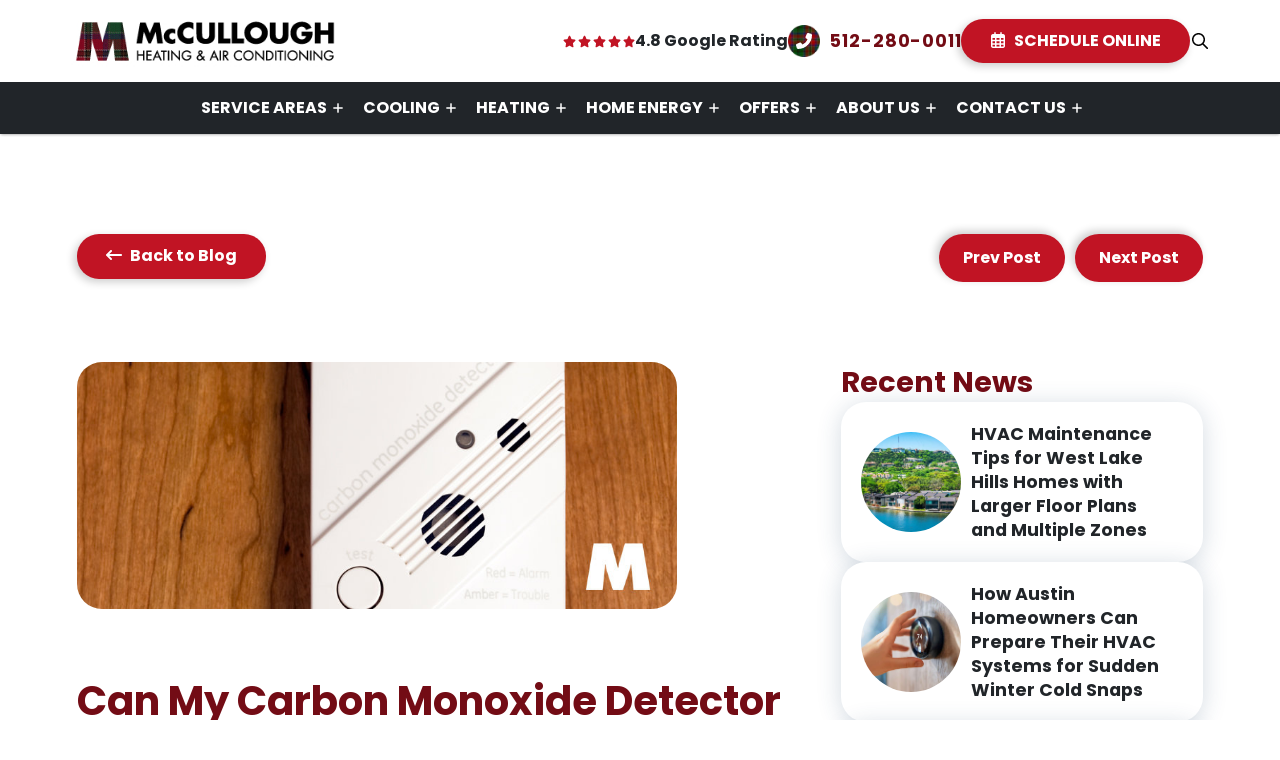

--- FILE ---
content_type: text/html; charset=UTF-8
request_url: https://coolmenow.com/blog/2014/02/28/wont-my-carbon-monoxide-detector-tell-me-when-i-need-a-new-furnace/
body_size: 34622
content:
<!DOCTYPE html>
<html class="no-js" dir="ltr" lang="en-US" prefix="og: https://ogp.me/ns#">
<head><meta charset="UTF-8"><script>if(navigator.userAgent.match(/MSIE|Internet Explorer/i)||navigator.userAgent.match(/Trident\/7\..*?rv:11/i)){var href=document.location.href;if(!href.match(/[?&]nowprocket/)){if(href.indexOf("?")==-1){if(href.indexOf("#")==-1){document.location.href=href+"?nowprocket=1"}else{document.location.href=href.replace("#","?nowprocket=1#")}}else{if(href.indexOf("#")==-1){document.location.href=href+"&nowprocket=1"}else{document.location.href=href.replace("#","&nowprocket=1#")}}}}</script><script>(()=>{class RocketLazyLoadScripts{constructor(){this.v="2.0.4",this.userEvents=["keydown","keyup","mousedown","mouseup","mousemove","mouseover","mouseout","touchmove","touchstart","touchend","touchcancel","wheel","click","dblclick","input"],this.attributeEvents=["onblur","onclick","oncontextmenu","ondblclick","onfocus","onmousedown","onmouseenter","onmouseleave","onmousemove","onmouseout","onmouseover","onmouseup","onmousewheel","onscroll","onsubmit"]}async t(){this.i(),this.o(),/iP(ad|hone)/.test(navigator.userAgent)&&this.h(),this.u(),this.l(this),this.m(),this.k(this),this.p(this),this._(),await Promise.all([this.R(),this.L()]),this.lastBreath=Date.now(),this.S(this),this.P(),this.D(),this.O(),this.M(),await this.C(this.delayedScripts.normal),await this.C(this.delayedScripts.defer),await this.C(this.delayedScripts.async),await this.T(),await this.F(),await this.j(),await this.A(),window.dispatchEvent(new Event("rocket-allScriptsLoaded")),this.everythingLoaded=!0,this.lastTouchEnd&&await new Promise(t=>setTimeout(t,500-Date.now()+this.lastTouchEnd)),this.I(),this.H(),this.U(),this.W()}i(){this.CSPIssue=sessionStorage.getItem("rocketCSPIssue"),document.addEventListener("securitypolicyviolation",t=>{this.CSPIssue||"script-src-elem"!==t.violatedDirective||"data"!==t.blockedURI||(this.CSPIssue=!0,sessionStorage.setItem("rocketCSPIssue",!0))},{isRocket:!0})}o(){window.addEventListener("pageshow",t=>{this.persisted=t.persisted,this.realWindowLoadedFired=!0},{isRocket:!0}),window.addEventListener("pagehide",()=>{this.onFirstUserAction=null},{isRocket:!0})}h(){let t;function e(e){t=e}window.addEventListener("touchstart",e,{isRocket:!0}),window.addEventListener("touchend",function i(o){o.changedTouches[0]&&t.changedTouches[0]&&Math.abs(o.changedTouches[0].pageX-t.changedTouches[0].pageX)<10&&Math.abs(o.changedTouches[0].pageY-t.changedTouches[0].pageY)<10&&o.timeStamp-t.timeStamp<200&&(window.removeEventListener("touchstart",e,{isRocket:!0}),window.removeEventListener("touchend",i,{isRocket:!0}),"INPUT"===o.target.tagName&&"text"===o.target.type||(o.target.dispatchEvent(new TouchEvent("touchend",{target:o.target,bubbles:!0})),o.target.dispatchEvent(new MouseEvent("mouseover",{target:o.target,bubbles:!0})),o.target.dispatchEvent(new PointerEvent("click",{target:o.target,bubbles:!0,cancelable:!0,detail:1,clientX:o.changedTouches[0].clientX,clientY:o.changedTouches[0].clientY})),event.preventDefault()))},{isRocket:!0})}q(t){this.userActionTriggered||("mousemove"!==t.type||this.firstMousemoveIgnored?"keyup"===t.type||"mouseover"===t.type||"mouseout"===t.type||(this.userActionTriggered=!0,this.onFirstUserAction&&this.onFirstUserAction()):this.firstMousemoveIgnored=!0),"click"===t.type&&t.preventDefault(),t.stopPropagation(),t.stopImmediatePropagation(),"touchstart"===this.lastEvent&&"touchend"===t.type&&(this.lastTouchEnd=Date.now()),"click"===t.type&&(this.lastTouchEnd=0),this.lastEvent=t.type,t.composedPath&&t.composedPath()[0].getRootNode()instanceof ShadowRoot&&(t.rocketTarget=t.composedPath()[0]),this.savedUserEvents.push(t)}u(){this.savedUserEvents=[],this.userEventHandler=this.q.bind(this),this.userEvents.forEach(t=>window.addEventListener(t,this.userEventHandler,{passive:!1,isRocket:!0})),document.addEventListener("visibilitychange",this.userEventHandler,{isRocket:!0})}U(){this.userEvents.forEach(t=>window.removeEventListener(t,this.userEventHandler,{passive:!1,isRocket:!0})),document.removeEventListener("visibilitychange",this.userEventHandler,{isRocket:!0}),this.savedUserEvents.forEach(t=>{(t.rocketTarget||t.target).dispatchEvent(new window[t.constructor.name](t.type,t))})}m(){const t="return false",e=Array.from(this.attributeEvents,t=>"data-rocket-"+t),i="["+this.attributeEvents.join("],[")+"]",o="[data-rocket-"+this.attributeEvents.join("],[data-rocket-")+"]",s=(e,i,o)=>{o&&o!==t&&(e.setAttribute("data-rocket-"+i,o),e["rocket"+i]=new Function("event",o),e.setAttribute(i,t))};new MutationObserver(t=>{for(const n of t)"attributes"===n.type&&(n.attributeName.startsWith("data-rocket-")||this.everythingLoaded?n.attributeName.startsWith("data-rocket-")&&this.everythingLoaded&&this.N(n.target,n.attributeName.substring(12)):s(n.target,n.attributeName,n.target.getAttribute(n.attributeName))),"childList"===n.type&&n.addedNodes.forEach(t=>{if(t.nodeType===Node.ELEMENT_NODE)if(this.everythingLoaded)for(const i of[t,...t.querySelectorAll(o)])for(const t of i.getAttributeNames())e.includes(t)&&this.N(i,t.substring(12));else for(const e of[t,...t.querySelectorAll(i)])for(const t of e.getAttributeNames())this.attributeEvents.includes(t)&&s(e,t,e.getAttribute(t))})}).observe(document,{subtree:!0,childList:!0,attributeFilter:[...this.attributeEvents,...e]})}I(){this.attributeEvents.forEach(t=>{document.querySelectorAll("[data-rocket-"+t+"]").forEach(e=>{this.N(e,t)})})}N(t,e){const i=t.getAttribute("data-rocket-"+e);i&&(t.setAttribute(e,i),t.removeAttribute("data-rocket-"+e))}k(t){Object.defineProperty(HTMLElement.prototype,"onclick",{get(){return this.rocketonclick||null},set(e){this.rocketonclick=e,this.setAttribute(t.everythingLoaded?"onclick":"data-rocket-onclick","this.rocketonclick(event)")}})}S(t){function e(e,i){let o=e[i];e[i]=null,Object.defineProperty(e,i,{get:()=>o,set(s){t.everythingLoaded?o=s:e["rocket"+i]=o=s}})}e(document,"onreadystatechange"),e(window,"onload"),e(window,"onpageshow");try{Object.defineProperty(document,"readyState",{get:()=>t.rocketReadyState,set(e){t.rocketReadyState=e},configurable:!0}),document.readyState="loading"}catch(t){console.log("WPRocket DJE readyState conflict, bypassing")}}l(t){this.originalAddEventListener=EventTarget.prototype.addEventListener,this.originalRemoveEventListener=EventTarget.prototype.removeEventListener,this.savedEventListeners=[],EventTarget.prototype.addEventListener=function(e,i,o){o&&o.isRocket||!t.B(e,this)&&!t.userEvents.includes(e)||t.B(e,this)&&!t.userActionTriggered||e.startsWith("rocket-")||t.everythingLoaded?t.originalAddEventListener.call(this,e,i,o):(t.savedEventListeners.push({target:this,remove:!1,type:e,func:i,options:o}),"mouseenter"!==e&&"mouseleave"!==e||t.originalAddEventListener.call(this,e,t.savedUserEvents.push,o))},EventTarget.prototype.removeEventListener=function(e,i,o){o&&o.isRocket||!t.B(e,this)&&!t.userEvents.includes(e)||t.B(e,this)&&!t.userActionTriggered||e.startsWith("rocket-")||t.everythingLoaded?t.originalRemoveEventListener.call(this,e,i,o):t.savedEventListeners.push({target:this,remove:!0,type:e,func:i,options:o})}}J(t,e){this.savedEventListeners=this.savedEventListeners.filter(i=>{let o=i.type,s=i.target||window;return e!==o||t!==s||(this.B(o,s)&&(i.type="rocket-"+o),this.$(i),!1)})}H(){EventTarget.prototype.addEventListener=this.originalAddEventListener,EventTarget.prototype.removeEventListener=this.originalRemoveEventListener,this.savedEventListeners.forEach(t=>this.$(t))}$(t){t.remove?this.originalRemoveEventListener.call(t.target,t.type,t.func,t.options):this.originalAddEventListener.call(t.target,t.type,t.func,t.options)}p(t){let e;function i(e){return t.everythingLoaded?e:e.split(" ").map(t=>"load"===t||t.startsWith("load.")?"rocket-jquery-load":t).join(" ")}function o(o){function s(e){const s=o.fn[e];o.fn[e]=o.fn.init.prototype[e]=function(){return this[0]===window&&t.userActionTriggered&&("string"==typeof arguments[0]||arguments[0]instanceof String?arguments[0]=i(arguments[0]):"object"==typeof arguments[0]&&Object.keys(arguments[0]).forEach(t=>{const e=arguments[0][t];delete arguments[0][t],arguments[0][i(t)]=e})),s.apply(this,arguments),this}}if(o&&o.fn&&!t.allJQueries.includes(o)){const e={DOMContentLoaded:[],"rocket-DOMContentLoaded":[]};for(const t in e)document.addEventListener(t,()=>{e[t].forEach(t=>t())},{isRocket:!0});o.fn.ready=o.fn.init.prototype.ready=function(i){function s(){parseInt(o.fn.jquery)>2?setTimeout(()=>i.bind(document)(o)):i.bind(document)(o)}return"function"==typeof i&&(t.realDomReadyFired?!t.userActionTriggered||t.fauxDomReadyFired?s():e["rocket-DOMContentLoaded"].push(s):e.DOMContentLoaded.push(s)),o([])},s("on"),s("one"),s("off"),t.allJQueries.push(o)}e=o}t.allJQueries=[],o(window.jQuery),Object.defineProperty(window,"jQuery",{get:()=>e,set(t){o(t)}})}P(){const t=new Map;document.write=document.writeln=function(e){const i=document.currentScript,o=document.createRange(),s=i.parentElement;let n=t.get(i);void 0===n&&(n=i.nextSibling,t.set(i,n));const c=document.createDocumentFragment();o.setStart(c,0),c.appendChild(o.createContextualFragment(e)),s.insertBefore(c,n)}}async R(){return new Promise(t=>{this.userActionTriggered?t():this.onFirstUserAction=t})}async L(){return new Promise(t=>{document.addEventListener("DOMContentLoaded",()=>{this.realDomReadyFired=!0,t()},{isRocket:!0})})}async j(){return this.realWindowLoadedFired?Promise.resolve():new Promise(t=>{window.addEventListener("load",t,{isRocket:!0})})}M(){this.pendingScripts=[];this.scriptsMutationObserver=new MutationObserver(t=>{for(const e of t)e.addedNodes.forEach(t=>{"SCRIPT"!==t.tagName||t.noModule||t.isWPRocket||this.pendingScripts.push({script:t,promise:new Promise(e=>{const i=()=>{const i=this.pendingScripts.findIndex(e=>e.script===t);i>=0&&this.pendingScripts.splice(i,1),e()};t.addEventListener("load",i,{isRocket:!0}),t.addEventListener("error",i,{isRocket:!0}),setTimeout(i,1e3)})})})}),this.scriptsMutationObserver.observe(document,{childList:!0,subtree:!0})}async F(){await this.X(),this.pendingScripts.length?(await this.pendingScripts[0].promise,await this.F()):this.scriptsMutationObserver.disconnect()}D(){this.delayedScripts={normal:[],async:[],defer:[]},document.querySelectorAll("script[type$=rocketlazyloadscript]").forEach(t=>{t.hasAttribute("data-rocket-src")?t.hasAttribute("async")&&!1!==t.async?this.delayedScripts.async.push(t):t.hasAttribute("defer")&&!1!==t.defer||"module"===t.getAttribute("data-rocket-type")?this.delayedScripts.defer.push(t):this.delayedScripts.normal.push(t):this.delayedScripts.normal.push(t)})}async _(){await this.L();let t=[];document.querySelectorAll("script[type$=rocketlazyloadscript][data-rocket-src]").forEach(e=>{let i=e.getAttribute("data-rocket-src");if(i&&!i.startsWith("data:")){i.startsWith("//")&&(i=location.protocol+i);try{const o=new URL(i).origin;o!==location.origin&&t.push({src:o,crossOrigin:e.crossOrigin||"module"===e.getAttribute("data-rocket-type")})}catch(t){}}}),t=[...new Map(t.map(t=>[JSON.stringify(t),t])).values()],this.Y(t,"preconnect")}async G(t){if(await this.K(),!0!==t.noModule||!("noModule"in HTMLScriptElement.prototype))return new Promise(e=>{let i;function o(){(i||t).setAttribute("data-rocket-status","executed"),e()}try{if(navigator.userAgent.includes("Firefox/")||""===navigator.vendor||this.CSPIssue)i=document.createElement("script"),[...t.attributes].forEach(t=>{let e=t.nodeName;"type"!==e&&("data-rocket-type"===e&&(e="type"),"data-rocket-src"===e&&(e="src"),i.setAttribute(e,t.nodeValue))}),t.text&&(i.text=t.text),t.nonce&&(i.nonce=t.nonce),i.hasAttribute("src")?(i.addEventListener("load",o,{isRocket:!0}),i.addEventListener("error",()=>{i.setAttribute("data-rocket-status","failed-network"),e()},{isRocket:!0}),setTimeout(()=>{i.isConnected||e()},1)):(i.text=t.text,o()),i.isWPRocket=!0,t.parentNode.replaceChild(i,t);else{const i=t.getAttribute("data-rocket-type"),s=t.getAttribute("data-rocket-src");i?(t.type=i,t.removeAttribute("data-rocket-type")):t.removeAttribute("type"),t.addEventListener("load",o,{isRocket:!0}),t.addEventListener("error",i=>{this.CSPIssue&&i.target.src.startsWith("data:")?(console.log("WPRocket: CSP fallback activated"),t.removeAttribute("src"),this.G(t).then(e)):(t.setAttribute("data-rocket-status","failed-network"),e())},{isRocket:!0}),s?(t.fetchPriority="high",t.removeAttribute("data-rocket-src"),t.src=s):t.src="data:text/javascript;base64,"+window.btoa(unescape(encodeURIComponent(t.text)))}}catch(i){t.setAttribute("data-rocket-status","failed-transform"),e()}});t.setAttribute("data-rocket-status","skipped")}async C(t){const e=t.shift();return e?(e.isConnected&&await this.G(e),this.C(t)):Promise.resolve()}O(){this.Y([...this.delayedScripts.normal,...this.delayedScripts.defer,...this.delayedScripts.async],"preload")}Y(t,e){this.trash=this.trash||[];let i=!0;var o=document.createDocumentFragment();t.forEach(t=>{const s=t.getAttribute&&t.getAttribute("data-rocket-src")||t.src;if(s&&!s.startsWith("data:")){const n=document.createElement("link");n.href=s,n.rel=e,"preconnect"!==e&&(n.as="script",n.fetchPriority=i?"high":"low"),t.getAttribute&&"module"===t.getAttribute("data-rocket-type")&&(n.crossOrigin=!0),t.crossOrigin&&(n.crossOrigin=t.crossOrigin),t.integrity&&(n.integrity=t.integrity),t.nonce&&(n.nonce=t.nonce),o.appendChild(n),this.trash.push(n),i=!1}}),document.head.appendChild(o)}W(){this.trash.forEach(t=>t.remove())}async T(){try{document.readyState="interactive"}catch(t){}this.fauxDomReadyFired=!0;try{await this.K(),this.J(document,"readystatechange"),document.dispatchEvent(new Event("rocket-readystatechange")),await this.K(),document.rocketonreadystatechange&&document.rocketonreadystatechange(),await this.K(),this.J(document,"DOMContentLoaded"),document.dispatchEvent(new Event("rocket-DOMContentLoaded")),await this.K(),this.J(window,"DOMContentLoaded"),window.dispatchEvent(new Event("rocket-DOMContentLoaded"))}catch(t){console.error(t)}}async A(){try{document.readyState="complete"}catch(t){}try{await this.K(),this.J(document,"readystatechange"),document.dispatchEvent(new Event("rocket-readystatechange")),await this.K(),document.rocketonreadystatechange&&document.rocketonreadystatechange(),await this.K(),this.J(window,"load"),window.dispatchEvent(new Event("rocket-load")),await this.K(),window.rocketonload&&window.rocketonload(),await this.K(),this.allJQueries.forEach(t=>t(window).trigger("rocket-jquery-load")),await this.K(),this.J(window,"pageshow");const t=new Event("rocket-pageshow");t.persisted=this.persisted,window.dispatchEvent(t),await this.K(),window.rocketonpageshow&&window.rocketonpageshow({persisted:this.persisted})}catch(t){console.error(t)}}async K(){Date.now()-this.lastBreath>45&&(await this.X(),this.lastBreath=Date.now())}async X(){return document.hidden?new Promise(t=>setTimeout(t)):new Promise(t=>requestAnimationFrame(t))}B(t,e){return e===document&&"readystatechange"===t||(e===document&&"DOMContentLoaded"===t||(e===window&&"DOMContentLoaded"===t||(e===window&&"load"===t||e===window&&"pageshow"===t)))}static run(){(new RocketLazyLoadScripts).t()}}RocketLazyLoadScripts.run()})();</script>

<meta name="viewport" content="width=device-width, initial-scale=1.0">
<link rel="pingback" href="https://coolmenow.com/xmlrpc.php">
<title>Can My Carbon Monoxide Detector Tell Me If I Need a New Furnace? | McCullough Heating &amp; Air</title>
<link crossorigin data-rocket-preconnect href="https://fonts.googleapis.com" rel="preconnect">
<link crossorigin data-rocket-preconnect href="https://s.ksrndkehqnwntyxlhgto.com" rel="preconnect">
<link data-rocket-preload as="style" href="https://fonts.googleapis.com/css?family=Poppins%3A400%2C400i%2C700%2C700i&#038;subset=latin%2Clatin-ext&#038;display=swap" rel="preload">
<link href="https://fonts.googleapis.com/css?family=Poppins%3A400%2C400i%2C700%2C700i&#038;subset=latin%2Clatin-ext&#038;display=swap" media="print" onload="this.media=&#039;all&#039;" rel="stylesheet">
<noscript><link rel="stylesheet" href="https://fonts.googleapis.com/css?family=Poppins%3A400%2C400i%2C700%2C700i&#038;subset=latin%2Clatin-ext&#038;display=swap"></noscript>
	<style>img:is([sizes="auto" i], [sizes^="auto," i]) { contain-intrinsic-size: 3000px 1500px }</style>
	
		<!-- All in One SEO Pro 4.9.0 - aioseo.com -->
	<meta name="description" content="Wondering if your carbon monoxide detector signals the need for a new furnace? Learn how this device can help detect potential furnace issues before they escalate." />
	<meta name="robots" content="max-image-preview:large" />
	<meta name="author" content="ferociousmedia"/>
	<link rel="canonical" href="https://coolmenow.com/blog/2014/02/28/wont-my-carbon-monoxide-detector-tell-me-when-i-need-a-new-furnace/" />
	<meta name="generator" content="All in One SEO Pro (AIOSEO) 4.9.0" />
		<meta property="og:locale" content="en_US" />
		<meta property="og:site_name" content="McCullough Heating &amp; Air Conditioning |" />
		<meta property="og:type" content="article" />
		<meta property="og:title" content="Can My Carbon Monoxide Detector Tell Me If I Need a New Furnace? | McCullough Heating &amp; Air" />
		<meta property="og:description" content="Wondering if your carbon monoxide detector signals the need for a new furnace? Learn how this device can help detect potential furnace issues before they escalate." />
		<meta property="og:url" content="https://coolmenow.com/blog/2014/02/28/wont-my-carbon-monoxide-detector-tell-me-when-i-need-a-new-furnace/" />
		<meta property="article:published_time" content="2014-02-28T10:56:53+00:00" />
		<meta property="article:modified_time" content="2024-10-18T17:02:13+00:00" />
		<meta name="twitter:card" content="summary_large_image" />
		<meta name="twitter:title" content="Can My Carbon Monoxide Detector Tell Me If I Need a New Furnace? | McCullough Heating &amp; Air" />
		<meta name="twitter:description" content="Wondering if your carbon monoxide detector signals the need for a new furnace? Learn how this device can help detect potential furnace issues before they escalate." />
		<script type="application/ld+json" class="aioseo-schema">
			{"@context":"https:\/\/schema.org","@graph":[{"@type":"BlogPosting","@id":"https:\/\/coolmenow.com\/blog\/2014\/02\/28\/wont-my-carbon-monoxide-detector-tell-me-when-i-need-a-new-furnace\/#blogposting","name":"Can My Carbon Monoxide Detector Tell Me If I Need a New Furnace? | McCullough Heating & Air","headline":"Can My Carbon Monoxide Detector Tell Me If I Need a New Furnace?","author":{"@id":"https:\/\/coolmenow.com\/blog\/author\/ferociousmedia\/#author"},"publisher":{"@id":"https:\/\/coolmenow.com\/#organization"},"image":{"@type":"ImageObject","url":"https:\/\/coolmenow.com\/wp-content\/uploads\/2024\/10\/wont-my-carbon-monoxide-detector-tell-me-when-i-need-a-new-furnace.jpg","width":850,"height":350,"caption":"A carbon monoxide detector"},"datePublished":"2014-02-28T10:56:53+00:00","dateModified":"2024-10-18T17:02:13+00:00","inLanguage":"en-US","mainEntityOfPage":{"@id":"https:\/\/coolmenow.com\/blog\/2014\/02\/28\/wont-my-carbon-monoxide-detector-tell-me-when-i-need-a-new-furnace\/#webpage"},"isPartOf":{"@id":"https:\/\/coolmenow.com\/blog\/2014\/02\/28\/wont-my-carbon-monoxide-detector-tell-me-when-i-need-a-new-furnace\/#webpage"},"articleSection":"Blog"},{"@type":"BreadcrumbList","@id":"https:\/\/coolmenow.com\/blog\/2014\/02\/28\/wont-my-carbon-monoxide-detector-tell-me-when-i-need-a-new-furnace\/#breadcrumblist","itemListElement":[{"@type":"ListItem","@id":"https:\/\/coolmenow.com#listItem","position":1,"name":"Home","item":"https:\/\/coolmenow.com","nextItem":{"@type":"ListItem","@id":"https:\/\/coolmenow.com\/blog\/category\/blog\/#listItem","name":"Blog"}},{"@type":"ListItem","@id":"https:\/\/coolmenow.com\/blog\/category\/blog\/#listItem","position":2,"name":"Blog","item":"https:\/\/coolmenow.com\/blog\/category\/blog\/","nextItem":{"@type":"ListItem","@id":"https:\/\/coolmenow.com\/blog\/2014\/02\/28\/wont-my-carbon-monoxide-detector-tell-me-when-i-need-a-new-furnace\/#listItem","name":"Can My Carbon Monoxide Detector Tell Me If I Need a New Furnace?"},"previousItem":{"@type":"ListItem","@id":"https:\/\/coolmenow.com#listItem","name":"Home"}},{"@type":"ListItem","@id":"https:\/\/coolmenow.com\/blog\/2014\/02\/28\/wont-my-carbon-monoxide-detector-tell-me-when-i-need-a-new-furnace\/#listItem","position":3,"name":"Can My Carbon Monoxide Detector Tell Me If I Need a New Furnace?","previousItem":{"@type":"ListItem","@id":"https:\/\/coolmenow.com\/blog\/category\/blog\/#listItem","name":"Blog"}}]},{"@type":"Organization","@id":"https:\/\/coolmenow.com\/#organization","name":"McCullough Heating & Air Conditioning","url":"https:\/\/coolmenow.com\/"},{"@type":"Person","@id":"https:\/\/coolmenow.com\/blog\/author\/ferociousmedia\/#author","url":"https:\/\/coolmenow.com\/blog\/author\/ferociousmedia\/","name":"ferociousmedia","image":{"@type":"ImageObject","@id":"https:\/\/coolmenow.com\/blog\/2014\/02\/28\/wont-my-carbon-monoxide-detector-tell-me-when-i-need-a-new-furnace\/#authorImage","url":"https:\/\/secure.gravatar.com\/avatar\/ebb4338268bb3a5f7a7369f80713e6e96ab426e2e7483c57b693205f761853f2?s=96&d=mm&r=g","width":96,"height":96,"caption":"ferociousmedia"}},{"@type":"WebPage","@id":"https:\/\/coolmenow.com\/blog\/2014\/02\/28\/wont-my-carbon-monoxide-detector-tell-me-when-i-need-a-new-furnace\/#webpage","url":"https:\/\/coolmenow.com\/blog\/2014\/02\/28\/wont-my-carbon-monoxide-detector-tell-me-when-i-need-a-new-furnace\/","name":"Can My Carbon Monoxide Detector Tell Me If I Need a New Furnace? | McCullough Heating & Air","description":"Wondering if your carbon monoxide detector signals the need for a new furnace? Learn how this device can help detect potential furnace issues before they escalate.","inLanguage":"en-US","isPartOf":{"@id":"https:\/\/coolmenow.com\/#website"},"breadcrumb":{"@id":"https:\/\/coolmenow.com\/blog\/2014\/02\/28\/wont-my-carbon-monoxide-detector-tell-me-when-i-need-a-new-furnace\/#breadcrumblist"},"author":{"@id":"https:\/\/coolmenow.com\/blog\/author\/ferociousmedia\/#author"},"creator":{"@id":"https:\/\/coolmenow.com\/blog\/author\/ferociousmedia\/#author"},"image":{"@type":"ImageObject","url":"https:\/\/coolmenow.com\/wp-content\/uploads\/2024\/10\/wont-my-carbon-monoxide-detector-tell-me-when-i-need-a-new-furnace.jpg","@id":"https:\/\/coolmenow.com\/blog\/2014\/02\/28\/wont-my-carbon-monoxide-detector-tell-me-when-i-need-a-new-furnace\/#mainImage","width":850,"height":350,"caption":"A carbon monoxide detector"},"primaryImageOfPage":{"@id":"https:\/\/coolmenow.com\/blog\/2014\/02\/28\/wont-my-carbon-monoxide-detector-tell-me-when-i-need-a-new-furnace\/#mainImage"},"datePublished":"2014-02-28T10:56:53+00:00","dateModified":"2024-10-18T17:02:13+00:00"},{"@type":"WebSite","@id":"https:\/\/coolmenow.com\/#website","url":"https:\/\/coolmenow.com\/","name":"McCullough Heating & Air Conditioning","inLanguage":"en-US","publisher":{"@id":"https:\/\/coolmenow.com\/#organization"}}]}
		</script>
		<!-- All in One SEO Pro -->


            <script data-no-defer="1" data-ezscrex="false" data-cfasync="false" data-pagespeed-no-defer data-cookieconsent="ignore">
                var ctPublicFunctions = {"_ajax_nonce":"1ad2c91ed4","_rest_nonce":"f3bd7bdbd1","_ajax_url":"\/wp-admin\/admin-ajax.php","_rest_url":"https:\/\/coolmenow.com\/wp-json\/","data__cookies_type":"none","data__ajax_type":"rest","data__bot_detector_enabled":"1","data__frontend_data_log_enabled":1,"cookiePrefix":"","wprocket_detected":true,"host_url":"coolmenow.com","text__ee_click_to_select":"Click to select the whole data","text__ee_original_email":"The complete one is","text__ee_got_it":"Got it","text__ee_blocked":"Blocked","text__ee_cannot_connect":"Cannot connect","text__ee_cannot_decode":"Can not decode email. Unknown reason","text__ee_email_decoder":"CleanTalk email decoder","text__ee_wait_for_decoding":"The magic is on the way!","text__ee_decoding_process":"Please wait a few seconds while we decode the contact data."}
            </script>
        
            <script data-no-defer="1" data-ezscrex="false" data-cfasync="false" data-pagespeed-no-defer data-cookieconsent="ignore">
                var ctPublic = {"_ajax_nonce":"1ad2c91ed4","settings__forms__check_internal":"0","settings__forms__check_external":"0","settings__forms__force_protection":0,"settings__forms__search_test":"1","settings__data__bot_detector_enabled":"1","settings__sfw__anti_crawler":0,"blog_home":"https:\/\/coolmenow.com\/","pixel__setting":"3","pixel__enabled":true,"pixel__url":null,"data__email_check_before_post":"1","data__email_check_exist_post":"1","data__cookies_type":"none","data__key_is_ok":true,"data__visible_fields_required":true,"wl_brandname":"Anti-Spam by CleanTalk","wl_brandname_short":"CleanTalk","ct_checkjs_key":"cd1b58b3f4e70ace184fcc9a26902aa36d8a072d140dba02e5861d06054c6b12","emailEncoderPassKey":"e1e43c4a171f2ba9256af8599dc38e65","bot_detector_forms_excluded":"W10=","advancedCacheExists":true,"varnishCacheExists":false,"wc_ajax_add_to_cart":false}
            </script>
        <link rel='dns-prefetch' href='//fd.cleantalk.org' />
<link href='https://fonts.gstatic.com' crossorigin rel='preconnect' />
<link rel="alternate" type="application/rss+xml" title="McCullough Heating &amp; Air Conditioning &raquo; Feed" href="https://coolmenow.com/feed/" />
<link rel="alternate" type="application/rss+xml" title="McCullough Heating &amp; Air Conditioning &raquo; Comments Feed" href="https://coolmenow.com/comments/feed/" />
<style id='wp-emoji-styles-inline-css' type='text/css'>

	img.wp-smiley, img.emoji {
		display: inline !important;
		border: none !important;
		box-shadow: none !important;
		height: 1em !important;
		width: 1em !important;
		margin: 0 0.07em !important;
		vertical-align: -0.1em !important;
		background: none !important;
		padding: 0 !important;
	}
</style>
<link rel='stylesheet' id='wp-block-library-css' href='https://coolmenow.com/wp-includes/css/dist/block-library/style.min.css?ver=6.8.2' type='text/css' media='all' />
<style id='wp-block-library-theme-inline-css' type='text/css'>
.wp-block-audio :where(figcaption){color:#555;font-size:13px;text-align:center}.is-dark-theme .wp-block-audio :where(figcaption){color:#ffffffa6}.wp-block-audio{margin:0 0 1em}.wp-block-code{border:1px solid #ccc;border-radius:4px;font-family:Menlo,Consolas,monaco,monospace;padding:.8em 1em}.wp-block-embed :where(figcaption){color:#555;font-size:13px;text-align:center}.is-dark-theme .wp-block-embed :where(figcaption){color:#ffffffa6}.wp-block-embed{margin:0 0 1em}.blocks-gallery-caption{color:#555;font-size:13px;text-align:center}.is-dark-theme .blocks-gallery-caption{color:#ffffffa6}:root :where(.wp-block-image figcaption){color:#555;font-size:13px;text-align:center}.is-dark-theme :root :where(.wp-block-image figcaption){color:#ffffffa6}.wp-block-image{margin:0 0 1em}.wp-block-pullquote{border-bottom:4px solid;border-top:4px solid;color:currentColor;margin-bottom:1.75em}.wp-block-pullquote cite,.wp-block-pullquote footer,.wp-block-pullquote__citation{color:currentColor;font-size:.8125em;font-style:normal;text-transform:uppercase}.wp-block-quote{border-left:.25em solid;margin:0 0 1.75em;padding-left:1em}.wp-block-quote cite,.wp-block-quote footer{color:currentColor;font-size:.8125em;font-style:normal;position:relative}.wp-block-quote:where(.has-text-align-right){border-left:none;border-right:.25em solid;padding-left:0;padding-right:1em}.wp-block-quote:where(.has-text-align-center){border:none;padding-left:0}.wp-block-quote.is-large,.wp-block-quote.is-style-large,.wp-block-quote:where(.is-style-plain){border:none}.wp-block-search .wp-block-search__label{font-weight:700}.wp-block-search__button{border:1px solid #ccc;padding:.375em .625em}:where(.wp-block-group.has-background){padding:1.25em 2.375em}.wp-block-separator.has-css-opacity{opacity:.4}.wp-block-separator{border:none;border-bottom:2px solid;margin-left:auto;margin-right:auto}.wp-block-separator.has-alpha-channel-opacity{opacity:1}.wp-block-separator:not(.is-style-wide):not(.is-style-dots){width:100px}.wp-block-separator.has-background:not(.is-style-dots){border-bottom:none;height:1px}.wp-block-separator.has-background:not(.is-style-wide):not(.is-style-dots){height:2px}.wp-block-table{margin:0 0 1em}.wp-block-table td,.wp-block-table th{word-break:normal}.wp-block-table :where(figcaption){color:#555;font-size:13px;text-align:center}.is-dark-theme .wp-block-table :where(figcaption){color:#ffffffa6}.wp-block-video :where(figcaption){color:#555;font-size:13px;text-align:center}.is-dark-theme .wp-block-video :where(figcaption){color:#ffffffa6}.wp-block-video{margin:0 0 1em}:root :where(.wp-block-template-part.has-background){margin-bottom:0;margin-top:0;padding:1.25em 2.375em}
</style>
<style id='classic-theme-styles-inline-css' type='text/css'>
/*! This file is auto-generated */
.wp-block-button__link{color:#fff;background-color:#32373c;border-radius:9999px;box-shadow:none;text-decoration:none;padding:calc(.667em + 2px) calc(1.333em + 2px);font-size:1.125em}.wp-block-file__button{background:#32373c;color:#fff;text-decoration:none}
</style>
<link rel='stylesheet' id='aioseo/css/src/vue/standalone/blocks/table-of-contents/global.scss-css' href='https://coolmenow.com/wp-content/plugins/all-in-one-seo-pack-pro/dist/Pro/assets/css/table-of-contents/global.e90f6d47.css?ver=4.9.0' type='text/css' media='all' />
<link rel='stylesheet' id='aioseo/css/src/vue/standalone/blocks/pro/recipe/global.scss-css' href='https://coolmenow.com/wp-content/plugins/all-in-one-seo-pack-pro/dist/Pro/assets/css/recipe/global.67a3275f.css?ver=4.9.0' type='text/css' media='all' />
<link rel='stylesheet' id='aioseo/css/src/vue/standalone/blocks/pro/product/global.scss-css' href='https://coolmenow.com/wp-content/plugins/all-in-one-seo-pack-pro/dist/Pro/assets/css/product/global.61066cfb.css?ver=4.9.0' type='text/css' media='all' />
<link rel='stylesheet' id='aioseo-local-business/css/src/assets/scss/business-info.scss-css' href='https://coolmenow.com/wp-content/plugins/aioseo-local-business/dist/css/business-info.DlwHGRMe.css?ver=1.3.12' type='text/css' media='all' />
<link rel='stylesheet' id='aioseo-local-business/css/src/assets/scss/opening-hours.scss-css' href='https://coolmenow.com/wp-content/plugins/aioseo-local-business/dist/css/opening-hours.Bg1Edlf_.css?ver=1.3.12' type='text/css' media='all' />
<style id='global-styles-inline-css' type='text/css'>
:root{--wp--preset--aspect-ratio--square: 1;--wp--preset--aspect-ratio--4-3: 4/3;--wp--preset--aspect-ratio--3-4: 3/4;--wp--preset--aspect-ratio--3-2: 3/2;--wp--preset--aspect-ratio--2-3: 2/3;--wp--preset--aspect-ratio--16-9: 16/9;--wp--preset--aspect-ratio--9-16: 9/16;--wp--preset--color--black: #000000;--wp--preset--color--cyan-bluish-gray: #abb8c3;--wp--preset--color--white: #ffffff;--wp--preset--color--pale-pink: #f78da7;--wp--preset--color--vivid-red: #cf2e2e;--wp--preset--color--luminous-vivid-orange: #ff6900;--wp--preset--color--luminous-vivid-amber: #fcb900;--wp--preset--color--light-green-cyan: #7bdcb5;--wp--preset--color--vivid-green-cyan: #00d084;--wp--preset--color--pale-cyan-blue: #8ed1fc;--wp--preset--color--vivid-cyan-blue: #0693e3;--wp--preset--color--vivid-purple: #9b51e0;--wp--preset--gradient--vivid-cyan-blue-to-vivid-purple: linear-gradient(135deg,rgba(6,147,227,1) 0%,rgb(155,81,224) 100%);--wp--preset--gradient--light-green-cyan-to-vivid-green-cyan: linear-gradient(135deg,rgb(122,220,180) 0%,rgb(0,208,130) 100%);--wp--preset--gradient--luminous-vivid-amber-to-luminous-vivid-orange: linear-gradient(135deg,rgba(252,185,0,1) 0%,rgba(255,105,0,1) 100%);--wp--preset--gradient--luminous-vivid-orange-to-vivid-red: linear-gradient(135deg,rgba(255,105,0,1) 0%,rgb(207,46,46) 100%);--wp--preset--gradient--very-light-gray-to-cyan-bluish-gray: linear-gradient(135deg,rgb(238,238,238) 0%,rgb(169,184,195) 100%);--wp--preset--gradient--cool-to-warm-spectrum: linear-gradient(135deg,rgb(74,234,220) 0%,rgb(151,120,209) 20%,rgb(207,42,186) 40%,rgb(238,44,130) 60%,rgb(251,105,98) 80%,rgb(254,248,76) 100%);--wp--preset--gradient--blush-light-purple: linear-gradient(135deg,rgb(255,206,236) 0%,rgb(152,150,240) 100%);--wp--preset--gradient--blush-bordeaux: linear-gradient(135deg,rgb(254,205,165) 0%,rgb(254,45,45) 50%,rgb(107,0,62) 100%);--wp--preset--gradient--luminous-dusk: linear-gradient(135deg,rgb(255,203,112) 0%,rgb(199,81,192) 50%,rgb(65,88,208) 100%);--wp--preset--gradient--pale-ocean: linear-gradient(135deg,rgb(255,245,203) 0%,rgb(182,227,212) 50%,rgb(51,167,181) 100%);--wp--preset--gradient--electric-grass: linear-gradient(135deg,rgb(202,248,128) 0%,rgb(113,206,126) 100%);--wp--preset--gradient--midnight: linear-gradient(135deg,rgb(2,3,129) 0%,rgb(40,116,252) 100%);--wp--preset--font-size--small: 13px;--wp--preset--font-size--medium: 20px;--wp--preset--font-size--large: 36px;--wp--preset--font-size--x-large: 42px;--wp--preset--spacing--20: 0.44rem;--wp--preset--spacing--30: 0.67rem;--wp--preset--spacing--40: 1rem;--wp--preset--spacing--50: 1.5rem;--wp--preset--spacing--60: 2.25rem;--wp--preset--spacing--70: 3.38rem;--wp--preset--spacing--80: 5.06rem;--wp--preset--shadow--natural: 6px 6px 9px rgba(0, 0, 0, 0.2);--wp--preset--shadow--deep: 12px 12px 50px rgba(0, 0, 0, 0.4);--wp--preset--shadow--sharp: 6px 6px 0px rgba(0, 0, 0, 0.2);--wp--preset--shadow--outlined: 6px 6px 0px -3px rgba(255, 255, 255, 1), 6px 6px rgba(0, 0, 0, 1);--wp--preset--shadow--crisp: 6px 6px 0px rgba(0, 0, 0, 1);}:where(.is-layout-flex){gap: 0.5em;}:where(.is-layout-grid){gap: 0.5em;}body .is-layout-flex{display: flex;}.is-layout-flex{flex-wrap: wrap;align-items: center;}.is-layout-flex > :is(*, div){margin: 0;}body .is-layout-grid{display: grid;}.is-layout-grid > :is(*, div){margin: 0;}:where(.wp-block-columns.is-layout-flex){gap: 2em;}:where(.wp-block-columns.is-layout-grid){gap: 2em;}:where(.wp-block-post-template.is-layout-flex){gap: 1.25em;}:where(.wp-block-post-template.is-layout-grid){gap: 1.25em;}.has-black-color{color: var(--wp--preset--color--black) !important;}.has-cyan-bluish-gray-color{color: var(--wp--preset--color--cyan-bluish-gray) !important;}.has-white-color{color: var(--wp--preset--color--white) !important;}.has-pale-pink-color{color: var(--wp--preset--color--pale-pink) !important;}.has-vivid-red-color{color: var(--wp--preset--color--vivid-red) !important;}.has-luminous-vivid-orange-color{color: var(--wp--preset--color--luminous-vivid-orange) !important;}.has-luminous-vivid-amber-color{color: var(--wp--preset--color--luminous-vivid-amber) !important;}.has-light-green-cyan-color{color: var(--wp--preset--color--light-green-cyan) !important;}.has-vivid-green-cyan-color{color: var(--wp--preset--color--vivid-green-cyan) !important;}.has-pale-cyan-blue-color{color: var(--wp--preset--color--pale-cyan-blue) !important;}.has-vivid-cyan-blue-color{color: var(--wp--preset--color--vivid-cyan-blue) !important;}.has-vivid-purple-color{color: var(--wp--preset--color--vivid-purple) !important;}.has-black-background-color{background-color: var(--wp--preset--color--black) !important;}.has-cyan-bluish-gray-background-color{background-color: var(--wp--preset--color--cyan-bluish-gray) !important;}.has-white-background-color{background-color: var(--wp--preset--color--white) !important;}.has-pale-pink-background-color{background-color: var(--wp--preset--color--pale-pink) !important;}.has-vivid-red-background-color{background-color: var(--wp--preset--color--vivid-red) !important;}.has-luminous-vivid-orange-background-color{background-color: var(--wp--preset--color--luminous-vivid-orange) !important;}.has-luminous-vivid-amber-background-color{background-color: var(--wp--preset--color--luminous-vivid-amber) !important;}.has-light-green-cyan-background-color{background-color: var(--wp--preset--color--light-green-cyan) !important;}.has-vivid-green-cyan-background-color{background-color: var(--wp--preset--color--vivid-green-cyan) !important;}.has-pale-cyan-blue-background-color{background-color: var(--wp--preset--color--pale-cyan-blue) !important;}.has-vivid-cyan-blue-background-color{background-color: var(--wp--preset--color--vivid-cyan-blue) !important;}.has-vivid-purple-background-color{background-color: var(--wp--preset--color--vivid-purple) !important;}.has-black-border-color{border-color: var(--wp--preset--color--black) !important;}.has-cyan-bluish-gray-border-color{border-color: var(--wp--preset--color--cyan-bluish-gray) !important;}.has-white-border-color{border-color: var(--wp--preset--color--white) !important;}.has-pale-pink-border-color{border-color: var(--wp--preset--color--pale-pink) !important;}.has-vivid-red-border-color{border-color: var(--wp--preset--color--vivid-red) !important;}.has-luminous-vivid-orange-border-color{border-color: var(--wp--preset--color--luminous-vivid-orange) !important;}.has-luminous-vivid-amber-border-color{border-color: var(--wp--preset--color--luminous-vivid-amber) !important;}.has-light-green-cyan-border-color{border-color: var(--wp--preset--color--light-green-cyan) !important;}.has-vivid-green-cyan-border-color{border-color: var(--wp--preset--color--vivid-green-cyan) !important;}.has-pale-cyan-blue-border-color{border-color: var(--wp--preset--color--pale-cyan-blue) !important;}.has-vivid-cyan-blue-border-color{border-color: var(--wp--preset--color--vivid-cyan-blue) !important;}.has-vivid-purple-border-color{border-color: var(--wp--preset--color--vivid-purple) !important;}.has-vivid-cyan-blue-to-vivid-purple-gradient-background{background: var(--wp--preset--gradient--vivid-cyan-blue-to-vivid-purple) !important;}.has-light-green-cyan-to-vivid-green-cyan-gradient-background{background: var(--wp--preset--gradient--light-green-cyan-to-vivid-green-cyan) !important;}.has-luminous-vivid-amber-to-luminous-vivid-orange-gradient-background{background: var(--wp--preset--gradient--luminous-vivid-amber-to-luminous-vivid-orange) !important;}.has-luminous-vivid-orange-to-vivid-red-gradient-background{background: var(--wp--preset--gradient--luminous-vivid-orange-to-vivid-red) !important;}.has-very-light-gray-to-cyan-bluish-gray-gradient-background{background: var(--wp--preset--gradient--very-light-gray-to-cyan-bluish-gray) !important;}.has-cool-to-warm-spectrum-gradient-background{background: var(--wp--preset--gradient--cool-to-warm-spectrum) !important;}.has-blush-light-purple-gradient-background{background: var(--wp--preset--gradient--blush-light-purple) !important;}.has-blush-bordeaux-gradient-background{background: var(--wp--preset--gradient--blush-bordeaux) !important;}.has-luminous-dusk-gradient-background{background: var(--wp--preset--gradient--luminous-dusk) !important;}.has-pale-ocean-gradient-background{background: var(--wp--preset--gradient--pale-ocean) !important;}.has-electric-grass-gradient-background{background: var(--wp--preset--gradient--electric-grass) !important;}.has-midnight-gradient-background{background: var(--wp--preset--gradient--midnight) !important;}.has-small-font-size{font-size: var(--wp--preset--font-size--small) !important;}.has-medium-font-size{font-size: var(--wp--preset--font-size--medium) !important;}.has-large-font-size{font-size: var(--wp--preset--font-size--large) !important;}.has-x-large-font-size{font-size: var(--wp--preset--font-size--x-large) !important;}
:where(.wp-block-post-template.is-layout-flex){gap: 1.25em;}:where(.wp-block-post-template.is-layout-grid){gap: 1.25em;}
:where(.wp-block-columns.is-layout-flex){gap: 2em;}:where(.wp-block-columns.is-layout-grid){gap: 2em;}
:root :where(.wp-block-pullquote){font-size: 1.5em;line-height: 1.6;}
</style>
<link rel='stylesheet' id='cleantalk-public-css-css' href='https://coolmenow.com/wp-content/plugins/cleantalk-spam-protect/css/cleantalk-public.min.css?ver=6.67_1762546026' type='text/css' media='print' onload="this.onload=null;this.media='all';" />
<link rel='stylesheet' id='cleantalk-email-decoder-css-css' href='https://coolmenow.com/wp-content/plugins/cleantalk-spam-protect/css/cleantalk-email-decoder.min.css?ver=6.67_1762546026' type='text/css' media='print' onload="this.onload=null;this.media='all';" />
<link rel='stylesheet' id='readmore-css-css' href='https://coolmenow.com/wp-content/plugins/ferociousmedia-main/frontend/css/readmore.css?ver=4.2.0' type='text/css' media='print' onload="this.onload=null;this.media='all';" />
<link rel='stylesheet' id='reviewCard-css-css' href='https://coolmenow.com/wp-content/plugins/ferociousmedia-main/frontend/css/reviewCard.css?ver=4.2.0' type='text/css' media='print' onload="this.onload=null;this.media='all';" />
<link rel='stylesheet' id='cs-css' href='https://coolmenow.com/wp-content/themes/pro/cornerstone/assets/css/site/cs-theme.7.5.6.css?ver=7.5.6' type='text/css' media='all' />
<style id='cs-inline-css' type='text/css'>
@media (min-width:1200px){.x-hide-xl{display:none !important;}}@media (min-width:979px) and (max-width:1199px){.x-hide-lg{display:none !important;}}@media (min-width:767px) and (max-width:978px){.x-hide-md{display:none !important;}}@media (min-width:480px) and (max-width:766px){.x-hide-sm{display:none !important;}}@media (max-width:479px){.x-hide-xs{display:none !important;}} body{background-color:#ffffff;}.x-container.width{width:88%;}.x-container.max{max-width:1200px;}.x-bar-content.x-container.width{flex-basis:88%;}.x-container,.x-container.max,.x-container.width{margin-left:auto;margin-right:auto;}.x-main.full{float:none;clear:both;display:block;width:auto;}html{font-size:14px;}@media (min-width:479px){html{font-size:14px;}}@media (min-width:766px){html{font-size:16px;}}@media (min-width:978px){html{font-size:16px;}}@media (min-width:1199px){html{font-size:16px;}}input[type="text"],input[type="tel"],input[type="password"],input[type="email"],textarea{padding:0.5em;}body,input,button,select,textarea{font-family:"Poppins",sans-serif;color:#212529;}h1,h2,h3,h4,h5,h6,.h1,.h2,.h3,.h4,.h5,.h6,h1 a,h2 a,h3 a,h4 a,h5 a,h6 a,.h1 a,.h2 a,.h3 a,.h4 a,.h5 a,.h6 a,blockquote{color:#730c15;font-family:"Poppins",sans-serif;}.cfc-h-tx{color:#730c15;!important;}.cfc-h-bd{border-color:#730c15;!important;}.cfc-h-bg{background-color:#730c15;!important;}.cfc-b-tx{color:#212529;!important;}.cfc-b-bd{border-color:#212529;!important;}.cfc-b-bg{background-color:#212529;!important;}h1,h2,h3,h4,h5,h6,.h1,.h2,.h3,.h4,.h5,.h6{font-family:"Poppins",sans-serif;font-style:normal;font-weight:700;}h1,.h1{letter-spacing:0em;}h2,.h2{letter-spacing:0em;}h3,.h3{letter-spacing:0em;}h4,.h4{letter-spacing:0em;}h5,.h5{letter-spacing:0em;}h6,.h6{letter-spacing:0em;}.w-h{font-weight:700 !important;}a,.widget.widget_text ol li a,.widget_nav_menu .current-menu-item > a{color:#c11424;}a:hover,h1 a:hover,h2 a:hover,h3 a:hover,h4 a:hover,h5 a:hover,h6 a:hover,.x-breadcrumb-wrap a:hover,.widget ul li a:hover,.widget ol li a:hover,.widget.widget_text ul li a,.x-accordion-heading .x-accordion-toggle:hover,.x-comment-author a:hover,.x-comment-time:hover,.x-recent-posts a:hover .h-recent-posts{color:#730c15;}.bg .mejs-container,.x-video .mejs-container{position:unset !important;} .m2x-0.x-section{margin-top:0px;margin-right:0px;margin-bottom:0px;margin-left:0px;border-top-width:0;border-right-width:0;border-bottom-width:0;border-left-width:0;padding-top:100px;padding-right:0px;padding-bottom:100px;padding-left:0px;z-index:1;}:where(body:not(.tco-disable-effects)) .m2x-1:hover,:where(body:not(.tco-disable-effects)) [data-x-effect-provider*="effects"]:hover .m2x-1{opacity:1;transform:scale3d(.95,.95,.95);}.m2x-2.x-row{z-index:auto;margin-right:auto;margin-left:auto;border-top-width:0;border-right-width:0;border-bottom-width:0;border-left-width:0;padding-top:1px;padding-right:1px;padding-bottom:1px;padding-left:1px;font-size:1em;}.m2x-2 > .x-row-inner{flex-direction:row;justify-content:flex-start;align-items:stretch;align-content:stretch;margin-top:calc(((20px / 2) + 1px) * -1);margin-right:calc(((20px / 2) + 1px) * -1);margin-bottom:calc(((20px / 2) + 1px) * -1);margin-left:calc(((20px / 2) + 1px) * -1);}.m2x-2 > .x-row-inner > *{margin-top:calc(20px / 2);margin-bottom:calc(20px / 2);margin-right:calc(20px / 2);margin-left:calc(20px / 2);}.m2x-3{--gap:20px;}.m2x-3 > .x-row-inner > *:nth-child(1n - 0) {flex-basis:calc(100% - clamp(0px,var(--gap),9999px));}.m2x-4.x-col{display:flex;flex-direction:column;justify-content:flex-start;align-items:flex-start;flex-wrap:wrap;align-content:flex-start;z-index:1;border-top-width:0;border-right-width:0;border-bottom-width:0;border-left-width:0;font-size:1em;}.m2x-5.x-anchor {border-top-width:0;border-right-width:0;border-bottom-width:0;border-left-width:0;border-top-left-radius:25px;border-top-right-radius:25px;border-bottom-right-radius:25px;border-bottom-left-radius:25px;font-size:1em;background-color:#c11424;box-shadow:-3px 3px 8px 0em rgba(0,0,0,0.2);}.m2x-5.x-anchor .x-anchor-content {display:flex;flex-direction:row;justify-content:center;align-items:center;padding-top:0.575em;padding-right:1.5em;padding-bottom:0.575em;padding-left:1.5em;}.m2x-5.x-anchor:hover,.m2x-5.x-anchor[class*="active"],[data-x-effect-provider*="colors"]:hover .m2x-5.x-anchor {background-color:#730c15;}.m2x-5.x-anchor .x-anchor-text {margin-top:5px;margin-right:5px;margin-bottom:5px;margin-left:5px;}.m2x-5.x-anchor .x-anchor-text-primary {font-family:"Poppins",sans-serif;font-size:1em;font-style:normal;font-weight:700;line-height:1;text-align:center;color:#ffffff;}.m2x-5.x-anchor .x-graphic {margin-top:3px;margin-right:3px;margin-bottom:5px;margin-left:5px;}.m2x-5.x-anchor .x-graphic-icon {font-size:1em;width:auto;border-top-width:0;border-right-width:0;border-bottom-width:0;border-left-width:0;}.m2x-5.x-anchor .x-graphic-icon > svg{fill:#ffffff;filter:drop-shadow(!0px 0px 0px transparent);}.m2x-5.x-anchor:hover .x-graphic-icon > svg,.m2x-5.x-anchor[class*="active"] .x-graphic-icon > svg,[data-x-effect-provider*="colors"]:hover .m2x-5.x-anchor .x-graphic-icon > svg {fill:#ffffff;filter:drop-shadow(!0px 0px 0px );}.m2x-6{margin-top:0em;margin-right:0em;margin-bottom:0em;margin-left:auto;border-top-width:0;border-right-width:0;border-bottom-width:0;border-left-width:0;}.m2x-6 .x-paginate-inner{justify-content:flex-end;margin-right:calc(10px * -1);margin-bottom:calc(10px * -1);}.m2x-6 .x-paginate-inner > *{min-width:3em;min-height:3em;margin-right:10px;margin-bottom:10px;border-top-width:0;border-right-width:0;border-bottom-width:0;border-left-width:0;border-top-left-radius:25px;border-top-right-radius:25px;border-bottom-right-radius:25px;border-bottom-left-radius:25px;padding-top:0.575em;padding-right:1.5em;padding-bottom:0.575em;padding-left:1.5em;font-family:inherit;font-size:1em;font-weight:bold;color:#ffffff;background-color:#c11424;box-shadow:-3px -3px 8px 0px rgba(0,0,0,0.2);}.m2x-6 .x-paginate-inner > a:hover{border-top-left-radius:25px;border-top-right-radius:25px;border-bottom-right-radius:25px;border-bottom-left-radius:25px;background-color:#730c15;}.m2x-6 .x-paginate-inner > .current{color:rgba(0,0,0,1);border-top-color:transparent;border-right-color:transparent;border-bottom-color:transparent;border-left-color:transparent;background-color:rgba(0,0,0,0.3);box-shadow:none;}.m2x-7{padding-top:5em;}.m2x-8{padding-right:0;padding-bottom:0;padding-left:0;font-size:1em;}.m2x-9{padding-top:4em;}.m2x-a{padding-top:3em;}.m2x-b.x-grid{grid-gap:20px 40px;justify-content:center;align-content:start;justify-items:stretch;align-items:stretch;z-index:auto;width:100%;border-top-width:0;border-right-width:0;border-bottom-width:0;border-left-width:0;font-size:1em;grid-template-columns:2fr 1fr;grid-template-rows:auto;}.m2x-c.x-cell{grid-column-start:auto;grid-column-end:auto;grid-row-start:auto;grid-row-end:auto;justify-self:auto;align-self:auto;z-index:auto;border-top-width:0;border-right-width:0;border-bottom-width:0;border-left-width:0;font-size:1em;}.m2x-d.x-cell{display:flex;flex-direction:column;justify-content:flex-start;align-items:stretch;row-gap:20px;column-gap:20px;flex-wrap:wrap;align-content:stretch;}.m2x-e.x-image{font-size:1em;border-top-width:0;border-right-width:0;border-bottom-width:0;border-left-width:0;}.m2x-e.x-image img{width:100%;}.m2x-f.x-image{width:100%;max-width:600px;border-top-left-radius:25px;border-top-right-radius:25px;border-bottom-right-radius:25px;border-bottom-left-radius:25px;}.m2x-f.x-image img{border-top-left-radius:25px;border-top-right-radius:25px;border-bottom-right-radius:25px;border-bottom-left-radius:25px;}.m2x-g.x-image{width:100px;border-top-left-radius:100%;border-top-right-radius:100%;border-bottom-right-radius:100%;border-bottom-left-radius:100%;}.m2x-g.x-image img{border-top-left-radius:100%;border-top-right-radius:100%;border-bottom-right-radius:100%;border-bottom-left-radius:100%;object-fit:cover;}.m2x-g.x-image,.m2x-g.x-image img{height:100px;}.m2x-h.x-text{width:100%;}.m2x-h.x-text .x-text-content-text-primary{color:#730c15;}.m2x-i.x-text{border-top-width:0;border-right-width:0;border-bottom-width:0;border-left-width:0;font-size:1em;}.m2x-i.x-text .x-text-content-text-primary{font-family:inherit;font-style:normal;font-weight:700;line-height:1.4;letter-spacing:0em;text-transform:none;}.m2x-j.x-text .x-text-content-text-primary{font-size:2.5em;}.m2x-k.x-text .x-text-content-text-primary{font-size:1.8em;}.m2x-l.x-text{width:calc( 100% - 110px);padding-top:0em;padding-right:0em;padding-bottom:0em;padding-left:10px;}.m2x-l.x-text .x-text-content-text-primary{font-size:1.1em;color:#212529;}.m2x-m{display:flex;flex-direction:row;justify-content:flex-start;align-items:center;row-gap:10px;column-gap:10px;flex-grow:0;flex-shrink:1;flex-basis:auto;border-top-width:0;border-right-width:0;border-bottom-width:0;border-left-width:0;border-top-left-radius:25px;border-top-right-radius:25px;border-bottom-right-radius:25px;border-bottom-left-radius:25px;padding-top:20px;padding-right:20px;padding-bottom:20px;padding-left:20px;font-size:1em;background-color:#ffffff;}@media screen and (max-width:766px){.m2x-0.x-section{padding-top:75px;padding-bottom:75px;}.m2x-5.x-anchor {width:100%;}.m2x-b.x-grid{grid-template-columns:1fr;}.m2x-j.x-text .x-text-content-text-primary{font-size:2em;}} .e105-e4{position:absolute;top:0;left:0;} .m9-0.x-bar{height:auto;border-top-width:0;border-right-width:0;border-bottom-width:0;border-left-width:0;font-size:1em;background-color:#ffffff;z-index:9999;}.m9-0 .x-bar-content{display:flex;flex-direction:column;justify-content:center;align-items:center;flex-grow:0;flex-shrink:1;flex-basis:100%;height:auto;}.m9-0.x-bar-outer-spacers:after,.m9-0.x-bar-outer-spacers:before{flex-basis:0px;width:0px!important;height:0px;}.m9-0.x-bar-space{font-size:1em;height:auto;}.m9-1.x-bar-container{display:flex;flex-basis:auto;width:100%;border-top-width:0;border-right-width:0;border-bottom-width:0;border-left-width:0;font-size:1em;z-index:auto;}.m9-2.x-bar-container{flex-direction:column;row-gap:5px;column-gap:5px;}.m9-3.x-bar-container{justify-content:center;}.m9-4.x-bar-container{align-items:stretch;}.m9-5.x-bar-container{flex-grow:1;flex-shrink:0;max-width:1200px;}.m9-6.x-bar-container{flex-direction:row;align-items:center;padding-top:10px;padding-bottom:10px;background-color:#212529;}.m9-7.x-bar-container{justify-content:space-between;}.m9-8.x-bar-container{padding-right:30px;padding-left:30px;}.m9-9.x-bar-container{align-items:flex-start;padding-top:15px;padding-bottom:15px;}.m9-a.x-bar-container{flex-grow:0;flex-shrink:1;padding-right:20px;padding-left:20px;}.m9-b{display:flex;flex-direction:column;flex-wrap:wrap;}.m9-c{justify-content:center;align-items:center;align-content:center;flex-grow:1;flex-shrink:0;padding-top:10px;padding-right:30px;padding-bottom:10px;padding-left:30px;background-color:#1461ae;}.m9-c:hover,.m9-c[class*="active"],[data-x-effect-provider*="colors"]:hover .m9-c{background-color:#143876;}.m9-d{flex-basis:auto;border-top-width:0;border-right-width:0;border-bottom-width:0;border-left-width:0;font-size:1em;}.m9-e{justify-content:flex-start;align-items:flex-start;row-gap:10px;column-gap:10px;align-content:flex-start;}.m9-f{flex-grow:0;flex-shrink:1;}.m9-g.x-text{width:fit-content;border-top-width:0px;border-right-width:0px;border-bottom-width:2px;border-left-width:0px;border-top-style:solid;border-right-style:solid;border-bottom-style:solid;border-left-style:solid;border-top-color:transparent;border-right-color:transparent;border-bottom-color:#730c15;border-left-color:transparent;padding-top:0px;padding-right:0px;padding-bottom:2px;padding-left:0px;font-family:inherit;font-size:12px;font-style:normal;font-weight:bold;line-height:1.2;letter-spacing:0em;text-align:center;text-transform:uppercase;color:#ffffff;}.m9-g.x-text > :first-child{margin-top:0;}.m9-g.x-text > :last-child{margin-bottom:0;}.m9-g.x-text:hover,.m9-g.x-text[class*="active"],[data-x-effect-provider*="colors"]:hover .m9-g.x-text{border-top-color:#c11424;border-right-color:#c11424;border-bottom-color:#c11424;border-left-color:#c11424;}.m9-h.x-anchor {border-top-width:0;border-right-width:0;border-bottom-width:0;border-left-width:0;font-size:1em;}.m9-h.x-anchor .x-anchor-content {display:flex;align-items:center;}.m9-j.x-anchor {background-color:transparent;}.m9-k.x-anchor .x-anchor-content {flex-direction:row;}.m9-l.x-anchor .x-anchor-content {justify-content:center;}.m9-n.x-anchor .x-anchor-text {margin-top:0px;margin-bottom:0px;}.m9-o.x-anchor .x-anchor-text {margin-right:0px;margin-left:10px;}.m9-o.x-anchor .x-anchor-text-primary {font-size:1.1em;letter-spacing:0.05em;margin-right:calc(0.05em * -1);}.m9-q.x-anchor .x-anchor-text-primary {font-family:"Poppins",sans-serif;}.m9-r.x-anchor .x-anchor-text-primary {font-style:normal;}.m9-s.x-anchor .x-anchor-text-primary {font-weight:700;}.m9-t.x-anchor .x-anchor-text-primary {line-height:1;}.m9-u.x-anchor .x-anchor-text-primary {color:#ffffff;}.m9-w.x-anchor .x-graphic-icon {font-size:1em;}.m9-x.x-anchor .x-graphic-icon {width:auto;border-top-width:0;border-right-width:0;border-bottom-width:0;border-left-width:0;}.m9-x.x-anchor .x-graphic-icon > svg{filter:drop-shadow(!0px 0px 0px transparent);}.m9-x.x-anchor:hover .x-graphic-icon > svg,.m9-x.x-anchor[class*="active"] .x-graphic-icon > svg,[data-x-effect-provider*="colors"]:hover .m9-x.x-anchor .x-graphic-icon > svg {filter:drop-shadow(!0px 0px 0px );}.m9-y.x-anchor .x-graphic-icon > svg{fill:#ffffff;}.m9-y.x-anchor:hover .x-graphic-icon > svg,.m9-y.x-anchor[class*="active"] .x-graphic-icon > svg,[data-x-effect-provider*="colors"]:hover .m9-y.x-anchor .x-graphic-icon > svg {fill:#ffffff;}.m9-z.x-anchor {border-top-left-radius:25px;border-top-right-radius:25px;border-bottom-right-radius:25px;border-bottom-left-radius:25px;background-color:#c11424;box-shadow:-3px 3px 8px 0em rgba(0,0,0,0.2);}.m9-z.x-anchor .x-anchor-content {padding-top:0.575em;padding-bottom:0.575em;}.m9-z.x-anchor:hover,.m9-z.x-anchor[class*="active"],[data-x-effect-provider*="colors"]:hover .m9-z.x-anchor {background-color:#730c15;}.m9-z.x-anchor .x-anchor-text {margin-right:5px;}.m9-z.x-anchor .x-anchor-text-primary {text-align:center;}.m9-z.x-anchor .x-graphic {margin-top:3px;margin-right:3px;}.m9-10.x-anchor .x-anchor-content {padding-right:0.85em;padding-left:0.85em;}.m9-11.x-anchor .x-anchor-text {margin-top:5px;margin-bottom:5px;}.m9-12.x-anchor .x-anchor-text {margin-left:5px;}.m9-13.x-anchor .x-anchor-text-primary {font-size:1em;}.m9-14.x-anchor .x-anchor-text-primary {text-transform:uppercase;}.m9-15.x-anchor .x-graphic {margin-bottom:5px;margin-left:5px;}.m9-16.x-anchor .x-anchor-content {flex-direction:row-reverse;}.m9-16.x-anchor .x-graphic {margin-top:5px;margin-right:5px;}.m9-16.x-anchor .x-graphic-icon {font-size:1.25em;}.m9-16.x-anchor .x-toggle {color:#444;}.m9-16.x-anchor:hover .x-toggle,.m9-16.x-anchor[class*="active"] .x-toggle,[data-x-effect-provider*="colors"]:hover .m9-16.x-anchor .x-toggle {color:#212529;}.m9-16.x-anchor .x-toggle-burger {width:12em;font-size:3px;}.m9-18.x-anchor .x-graphic-icon > svg{fill:rgba(0,0,0,1);}.m9-18.x-anchor:hover .x-graphic-icon > svg,.m9-18.x-anchor[class*="active"] .x-graphic-icon > svg,[data-x-effect-provider*="colors"]:hover .m9-18.x-anchor .x-graphic-icon > svg {fill:rgba(0,0,0,0.5);}.m9-18.x-anchor:hover .x-graphic-icon,.m9-18.x-anchor[class*="active"] .x-graphic-icon,[data-x-effect-provider*="colors"]:hover .m9-18.x-anchor .x-graphic-icon {color:rgba(0,0,0,0.5);}.m9-18.x-anchor .x-toggle-burger {margin-top:3em;margin-right:0;margin-bottom:3em;margin-left:0;}.m9-18.x-anchor .x-toggle-burger-bun-t {transform:translate3d(0,calc(3em * -1),0);}.m9-18.x-anchor .x-toggle-burger-bun-b {transform:translate3d(0,3em,0);}.m9-19.x-anchor .x-anchor-content {justify-content:flex-start;}.m9-1a.x-anchor .x-graphic {margin-top:2px;margin-right:2px;margin-bottom:2px;margin-left:2px;}.m9-1a.x-anchor .x-toggle {color:rgba(0,0,0,1);}.m9-1a.x-anchor:hover .x-toggle,.m9-1a.x-anchor[class*="active"] .x-toggle,[data-x-effect-provider*="colors"]:hover .m9-1a.x-anchor .x-toggle {color:rgba(0,0,0,0.5);}.m9-1a.x-anchor .x-toggle-burger {width:10em;font-size:2px;}.m9-1b.x-anchor .x-anchor-content {padding-top:0.75em;padding-right:0.75em;padding-bottom:0.75em;padding-left:0em;}.m9-1b.x-anchor .x-anchor-text {margin-left:0px;}.m9-1b.x-anchor .x-anchor-text-primary {color:#212529;}.m9-1b.x-anchor .x-anchor-sub-indicator {margin-top:5px;margin-right:5px;margin-bottom:5px;margin-left:5px;font-size:1em;color:#212529;}.m9-1c.x-anchor .x-anchor-text {margin-right:auto;}.m9-1e.x-anchor .x-anchor-text-primary {color:#730c15;}.m9-1e.x-anchor:hover .x-anchor-text-primary,.m9-1e.x-anchor[class*="active"] .x-anchor-text-primary,[data-x-effect-provider*="colors"]:hover .m9-1e.x-anchor .x-anchor-text-primary {color:#c11424;}.m9-1f.x-anchor .x-anchor-content {padding-right:1.5em;padding-left:1.5em;}.m9-1g.x-anchor .x-anchor-content {padding-top:0.5em;padding-right:0.5em;padding-bottom:0.5em;padding-left:0.5em;}.m9-1g.x-anchor .x-anchor-text {margin-right:3px;margin-left:3px;}.m9-1g.x-anchor .x-anchor-text-primary {font-family:"Poppins",sans-serif;font-weight:700;}.m9-1g.x-anchor .x-anchor-sub-indicator {margin-top:0px;margin-right:0px;margin-bottom:0px;margin-left:2px;font-size:.75em;}.m9-1g > .is-primary {width:100%;height:3px;color:#555;transform-origin:100% 100%;}.m9-1h.x-anchor .x-anchor-sub-indicator {color:#ffffff;}.m9-1i.x-anchor {border-top-left-radius:5px;border-top-right-radius:5px;border-bottom-right-radius:5px;border-bottom-left-radius:5px;}.m9-1i.x-anchor .x-anchor-content {padding-top:0.25em;padding-right:0.25em;padding-bottom:0.25em;padding-left:0.25em;}.m9-1i.x-anchor:hover,.m9-1i.x-anchor[class*="active"],[data-x-effect-provider*="colors"]:hover .m9-1i.x-anchor {background-color:#444;}.m9-1i.x-anchor .x-anchor-text-primary {font-weight:400;line-height:1.4;}.m9-1i.x-anchor .x-anchor-sub-indicator {font-size:.8em;}.m9-1i.x-anchor:hover .x-anchor-sub-indicator,.m9-1i.x-anchor[class*="active"] .x-anchor-sub-indicator,[data-x-effect-provider*="colors"]:hover .m9-1i.x-anchor .x-anchor-sub-indicator {color:#f5f5f5;}.m9-1j.x-grid{grid-gap:20px 20px;justify-content:space-between;align-content:start;justify-items:stretch;align-items:center;z-index:auto;width:100%;border-top-width:0;border-right-width:0;border-bottom-width:0;border-left-width:0;font-size:1em;grid-template-columns:270px 1fr;grid-template-rows:auto;}.m9-1k.x-cell{grid-column-start:auto;grid-column-end:auto;grid-row-start:auto;grid-row-end:auto;justify-self:auto;align-self:auto;z-index:auto;border-top-width:0;border-right-width:0;border-bottom-width:0;border-left-width:0;font-size:1em;}.m9-1l.x-cell{display:flex;flex-direction:column;justify-content:center;align-items:flex-end;row-gap:10px;column-gap:10px;flex-wrap:wrap;align-content:flex-end;}.m9-1m.x-image{font-size:1em;border-top-width:0;border-right-width:0;border-bottom-width:0;border-left-width:0;}.m9-1n{font-size:16px;transition-duration:500ms;}.m9-1n .x-off-canvas-bg{background-color:rgba(0,0,0,0.75);transition-duration:500ms;transition-timing-function:cubic-bezier(0.400,0.000,0.200,1.000);}.m9-1n .x-off-canvas-close{width:calc(1em * 1.5);height:calc(1em * 1.5);font-size:1.5em;color:#555;transition-duration:0.3s,500ms,500ms;transition-timing-function:ease-in-out,cubic-bezier(0.400,0.000,0.200,1.000),cubic-bezier(0.400,0.000,0.200,1.000);}.m9-1n .x-off-canvas-close:focus,.m9-1n .x-off-canvas-close:hover{color:#212529;}.m9-1n .x-off-canvas-content{display:flex;flex-direction:column;justify-content:flex-start;align-items:stretch;row-gap:20px;column-gap:20px;width:100%;max-width:24em;padding-top:calc(1.5em * 1.5);padding-right:calc(1.5em * 1.5);padding-bottom:calc(1.5em * 1.5);padding-left:calc(1.5em * 1.5);border-top-width:0;border-right-width:0;border-bottom-width:0;border-left-width:0;background-color:#ffffff;transition-duration:500ms;transition-timing-function:cubic-bezier(0.400,0.000,0.200,1.000);}.m9-1o{transition-duration:500ms,0s;transition-timing-function:cubic-bezier(0.400,0.000,0.200,1.000);}.m9-1o .x-modal-content-scroll-area{font-size:16px;padding-top:0;padding-right:calc(1em * 2);padding-bottom:0;padding-left:calc(1em * 2);}.m9-1o:not(.x-active){transition-delay:0s,500ms;}.m9-1o .x-modal-bg{background-color:rgba(0,0,0,0.88);}.m9-1o .x-modal-close{width:calc(1em * 2);height:calc(1em * 2);font-size:1em;color:rgba(255,255,255,0.5);}.m9-1o .x-modal-close:focus,.m9-1o .x-modal-close:hover{color:rgba(255,255,255,1);}.m9-1o .x-modal-content{border-top-width:0;border-right-width:0;border-bottom-width:0;border-left-width:0;transition-duration:500ms;transition-timing-function:cubic-bezier(0.400,0.000,0.200,1.000);}.m9-1p{z-index:calc((99999999 + get(_order)) * get(_depth));}.m9-1q{width:100%;max-width:21em;height:auto;margin-top:0em;margin-right:auto;margin-bottom:0em;margin-left:auto;border-top-width:0;border-right-width:0;border-bottom-width:0;border-left-width:0;border-top-left-radius:100em;border-top-right-radius:100em;border-bottom-right-radius:100em;border-bottom-left-radius:100em;font-size:calc(10px + 3vmin);background-color:rgb(255,255,255);box-shadow:0em 0.15em 0.5em 0em rgba(0,0,0,0.15);}.m9-1q.x-search-focused{border-top-left-radius:100em;border-top-right-radius:100em;border-bottom-right-radius:100em;border-bottom-left-radius:100em;}.m9-1q .x-search-input{order:2;margin-top:0px;margin-right:0px;margin-bottom:0px;margin-left:0px;font-family:inherit;font-size:1em;font-style:normal;font-weight:inherit;line-height:1.3;color:rgba(0,0,0,0.5);}.m9-1q.x-search-has-content .x-search-input{color:rgba(0,0,0,1);}.m9-1q .x-search-btn-submit{order:1;width:1em;height:1em;margin-top:1em;margin-right:0.64em;margin-bottom:1em;margin-left:1em;border-top-width:0;border-right-width:0;border-bottom-width:0;border-left-width:0;font-size:1em;color:rgba(0,0,0,1);}.m9-1q .x-search-btn-clear{order:3;width:1em;height:1em;margin-top:1em;margin-right:1em;margin-bottom:1em;margin-left:0.64em;border-top-width:0;border-right-width:0;border-bottom-width:0;border-left-width:0;color:rgba(0,0,0,0.5);font-size:1em;}.m9-1q .x-search-btn-clear:focus,.m9-1q .x-search-btn-clear:hover{color:rgb(0,0,0);}.m9-1r{font-size:1em;}.m9-1s,.m9-1s .x-anchor{transition-duration:300ms;transition-timing-function:cubic-bezier(0.400,0.000,0.200,1.000);}.m9-1t{display:flex;flex-direction:row;justify-content:space-around;align-items:stretch;flex-wrap:wrap;align-content:stretch;align-self:stretch;flex-grow:0;flex-shrink:0;flex-basis:auto;}.m9-1t > li,.m9-1t > li > a{flex-grow:0;flex-shrink:1;flex-basis:auto;}.m9-1u.x-text{border-top-width:0;border-right-width:0;border-bottom-width:0;border-left-width:0;border-top-left-radius:20px;border-top-right-radius:20px;border-bottom-right-radius:20px;border-bottom-left-radius:20px;padding-top:20px;padding-right:20px;padding-bottom:20px;padding-left:20px;font-size:1em;background-color:#1461ae;}.m9-1u.x-text:hover,.m9-1u.x-text[class*="active"],[data-x-effect-provider*="colors"]:hover .m9-1u.x-text{background-color:#143876;}.m9-1u.x-text .x-text-content-text-primary{font-family:inherit;font-size:1em;font-style:normal;font-weight:bold;line-height:1.3;letter-spacing:0em;text-align:center;text-transform:uppercase;color:#ffffff;}.m9-1v.x-row{z-index:auto;margin-right:auto;margin-left:auto;border-top-width:0;border-right-width:0;border-bottom-width:0;border-left-width:0;padding-top:1px;padding-right:1px;padding-bottom:1px;padding-left:1px;font-size:1em;}.m9-1v > .x-row-inner{flex-direction:row;justify-content:flex-start;align-items:stretch;align-content:stretch;margin-top:calc(((10px / 2) + 1px) * -1);margin-right:calc(((5px / 2) + 1px) * -1);margin-bottom:calc(((10px / 2) + 1px) * -1);margin-left:calc(((5px / 2) + 1px) * -1);}.m9-1v > .x-row-inner > *{margin-top:calc(10px / 2);margin-bottom:calc(10px / 2);margin-right:calc(5px / 2);margin-left:calc(5px / 2);}.m9-1w{--gap:5px;}.m9-1w > .x-row-inner > *:nth-child(1n - 0) {flex-basis:calc(100% - clamp(0px,var(--gap),9999px));}.m9-1x.x-col{display:flex;flex-direction:row;justify-content:flex-end;align-items:center;row-gap:20px;column-gap:20px;flex-wrap:wrap;align-content:center;z-index:1;border-top-width:0;border-right-width:0;border-bottom-width:0;border-left-width:0;font-size:1em;}.m9-1y .x-dropdown {width:16em;font-size:16px;border-top-width:0;border-right-width:0;border-bottom-width:0;border-left-width:0;border-top-left-radius:5px;border-top-right-radius:5px;border-bottom-right-radius:5px;border-bottom-left-radius:5px;padding-top:10px;padding-right:10px;padding-bottom:10px;padding-left:10px;background-color:#212529;box-shadow:0em 0.15em 2em 0em rgba(0,0,0,0.15);transition-duration:500ms,500ms,0s;transition-timing-function:cubic-bezier(0.400,0.000,0.200,1.000);}.m9-1y .x-dropdown:not(.x-active) {transition-delay:0s,0s,500ms;}@media screen and (max-width:1199px){.m9-o.x-anchor .x-anchor-text-primary {font-size:1em;}}@media screen and (min-width:979px) and (max-width:1199px){.m9-1j.x-grid{grid-template-columns:200px 1fr;}}@media screen and (max-width:978px){.m9-e{align-items:flex-end;align-content:flex-end;}}@media screen and (max-width:766px){.m9-9.x-bar-container{padding-right:20px;padding-left:20px;}.m9-c{padding-right:20px;padding-left:20px;}.m9-e{flex-shrink:0;}}@media screen and (min-width:480px) and (max-width:766px){.m9-7.x-bar-container{padding-right:20px;padding-left:20px;}}@media screen and (min-width:480px) and (max-width:978px){.m9-1j.x-grid{grid-template-columns:230px 1fr;}}@media screen and (max-width:479px){.m9-7.x-bar-container{padding-right:10px;padding-left:10px;}.m9-p.x-anchor .x-anchor-text {margin-left:5px;}.m9-p.x-anchor .x-graphic-icon {font-size:.7em;}.m9-1j.x-grid{grid-gap:20px 10px;grid-template-columns:190px 1fr;}}.e9-e1{box-shadow:rgba(255,255,255,0.15) 0px 2px 5px -1px,rgba(0,0,0,0.3) 0px 1px 3px -1px;}.e9-e6{transition:0.5s;}.e9-e6 .x-graphic{background:#c11424;border-radius:100%;padding:8px;background-size:100%;background-repeat:no-repeat;transition:0.5s;}.e9-e6:hover{transform:translateX(3px);}@media screen and (max-width:479px){.e9-e6 .x-graphic{padding:5px;}}.e9-e16 .x-off-canvas-close{padding-top:20px;padding-right:10px;}.e9-e21 .x-anchor:hover{transform:translate(5px);}.e9-e26{transition:0.5s;}.e9-e26 .x-graphic{background-image:url(/wp-content/uploads/2024/11/feature-triangle-modified.webp);padding:8px;background-size:100%;background-repeat:no-repeat;transition:0.5s;}.e9-e26:hover{transform:translateX(3px);} .mb-0.x-bar{height:auto;padding-right:0px;padding-left:0px;border-top-width:0;border-right-width:0;border-bottom-width:0;border-left-width:0;font-size:1em;z-index:999;}.mb-0 .x-bar-content{display:flex;flex-direction:row;justify-content:center;align-items:center;flex-grow:0;flex-shrink:1;flex-basis:100%;height:auto;}.mb-0.x-bar-outer-spacers:after,.mb-0.x-bar-outer-spacers:before{flex-basis:50px;width:50px!important;height:50px;}.mb-0.x-bar-space{font-size:1em;}.mb-1.x-bar{padding-top:50px;padding-bottom:50px;background-color:#ffffff;}.mb-2.x-bar{padding-top:15px;padding-bottom:15px;background-color:#f5f5f5;}.mb-3.x-bar-container{display:flex;flex-direction:row;flex-grow:1;flex-shrink:0;flex-basis:auto;width:100%;max-width:1200px;border-top-width:0;border-right-width:0;border-bottom-width:0;border-left-width:0;font-size:1em;z-index:auto;}.mb-4.x-bar-container{justify-content:space-between;align-items:center;}.mb-5.x-bar-container{justify-content:center;align-items:flex-start;}.mb-6.x-grid{grid-gap:50px 40px;justify-content:center;justify-items:stretch;align-items:stretch;width:100%;max-width:100%;grid-template-columns:300px 1fr 1fr 1fr;}.mb-7.x-grid{align-content:start;z-index:auto;border-top-width:0;border-right-width:0;border-bottom-width:0;border-left-width:0;font-size:1em;grid-template-rows:auto;}.mb-8.x-grid{grid-gap:10px 30px;justify-content:start;justify-items:start;align-items:start;grid-template-columns:1fr 1fr 1fr 1fr 1fr;}.mb-9.x-cell{grid-column-start:auto;grid-column-end:auto;grid-row-start:auto;grid-row-end:auto;justify-self:auto;align-self:auto;z-index:auto;border-top-width:0;border-right-width:0;border-bottom-width:0;border-left-width:0;font-size:1em;}.mb-a.x-cell{display:flex;flex-direction:column;justify-content:flex-start;row-gap:20px;column-gap:20px;flex-wrap:wrap;}.mb-b.x-cell{align-items:center;align-content:center;}.mb-c.x-cell{align-items:flex-start;align-content:flex-start;}.mb-e.x-image{font-size:1em;border-top-width:0;border-right-width:0;border-bottom-width:0;border-left-width:0;}.mb-f.x-anchor {width:40px;height:40px;border-top-left-radius:100em;border-top-right-radius:100em;border-bottom-right-radius:100em;border-bottom-left-radius:100em;background-color:#c11424;}.mb-f.x-anchor .x-anchor-content {padding-top:0.5em;padding-right:0.5em;padding-bottom:0.5em;padding-left:0.5em;}.mb-f.x-anchor:hover,.mb-f.x-anchor[class*="active"],[data-x-effect-provider*="colors"]:hover .mb-f.x-anchor {background-color:#730c15;}.mb-f.x-anchor .x-graphic {margin-top:5px;margin-right:5px;margin-bottom:5px;margin-left:5px;}.mb-f.x-anchor .x-graphic-icon {font-size:1.25em;}.mb-g.x-anchor {border-top-width:0;border-right-width:0;border-bottom-width:0;border-left-width:0;font-size:1em;}.mb-g.x-anchor .x-anchor-content {display:flex;flex-direction:row;justify-content:center;align-items:center;}.mb-h.x-anchor .x-graphic-icon {width:auto;border-top-width:0;border-right-width:0;border-bottom-width:0;border-left-width:0;}.mb-h.x-anchor .x-graphic-icon > svg{fill:#ffffff;filter:drop-shadow(!0px 0px 0px transparent);}.mb-h.x-anchor:hover .x-graphic-icon > svg,.mb-h.x-anchor[class*="active"] .x-graphic-icon > svg,[data-x-effect-provider*="colors"]:hover .mb-h.x-anchor .x-graphic-icon > svg {fill:#ffffff;filter:drop-shadow(!0px 0px 0px );}.mb-i.x-anchor .x-anchor-text-primary {font-style:normal;line-height:1;}.mb-j.x-anchor {background-color:transparent;}.mb-j.x-anchor .x-anchor-text {margin-top:0px;margin-right:0px;margin-bottom:0px;margin-left:10px;}.mb-j.x-anchor .x-anchor-text-primary {font-size:1.1em;font-weight:700;letter-spacing:0.05em;margin-right:calc(0.05em * -1);color:#730c15;}.mb-j.x-anchor:hover .x-anchor-text-primary,.mb-j.x-anchor[class*="active"] .x-anchor-text-primary,[data-x-effect-provider*="colors"]:hover .mb-j.x-anchor .x-anchor-text-primary {color:#c11424;}.mb-j.x-anchor .x-graphic-icon {font-size:1em;}.mb-k.x-anchor .x-anchor-text-primary {font-family:"Poppins",sans-serif;}.mb-l.x-anchor .x-anchor-content {padding-top:0.3em;padding-right:0em;padding-bottom:0.3em;padding-left:0em;}.mb-l.x-anchor .x-anchor-text {margin-left:0px;}.mb-l.x-anchor .x-anchor-text-primary {font-weight:400;color:#444;}.mb-l.x-anchor:hover .x-anchor-text-primary,.mb-l.x-anchor[class*="active"] .x-anchor-text-primary,[data-x-effect-provider*="colors"]:hover .mb-l.x-anchor .x-anchor-text-primary {color:#212529;}.mb-m.x-anchor .x-anchor-text {margin-top:5px;margin-right:auto;margin-bottom:5px;}.mb-m.x-anchor .x-anchor-text-primary {font-size:1em;}.mb-m.x-anchor .x-anchor-sub-indicator {margin-top:5px;margin-right:5px;margin-bottom:5px;margin-left:5px;font-size:1em;color:rgba(0,0,0,1);}.mb-m.x-anchor:hover .x-anchor-sub-indicator,.mb-m.x-anchor[class*="active"] .x-anchor-sub-indicator,[data-x-effect-provider*="colors"]:hover .mb-m.x-anchor .x-anchor-sub-indicator {color:rgba(0,0,0,0.5);}.mb-n.x-anchor .x-anchor-content {padding-top:0.75em;padding-right:0.75em;padding-bottom:0.75em;padding-left:0.75em;}.mb-n.x-anchor .x-anchor-text {margin-left:5px;}.mb-n.x-anchor .x-anchor-text-primary {font-family:inherit;font-weight:inherit;color:rgba(0,0,0,1);}.mb-n.x-anchor:hover .x-anchor-text-primary,.mb-n.x-anchor[class*="active"] .x-anchor-text-primary,[data-x-effect-provider*="colors"]:hover .mb-n.x-anchor .x-anchor-text-primary {color:rgba(0,0,0,0.5);}.mb-o.x-text{border-top-width:0;border-right-width:0;border-bottom-width:0;border-left-width:0;font-size:1em;}.mb-o.x-text .x-text-content-text-primary{font-family:"Poppins",sans-serif;font-size:1.6em;font-style:normal;font-weight:700;line-height:1.4;letter-spacing:0em;text-transform:uppercase;color:#212529;}.mb-p{padding-top:1em;padding-right:0;padding-bottom:0;padding-left:0;font-size:1em;}.mb-q{font-size:1em;}.mb-q [data-x-toggle-collapse]{transition-duration:300ms;transition-timing-function:cubic-bezier(0.400,0.000,0.200,1.000);}.mb-r.x-text{border-top-width:0;border-right-width:0;border-bottom-width:0;border-left-width:0;font-family:"Poppins",sans-serif;font-size:.9em;font-style:normal;font-weight:400;line-height:1.8;letter-spacing:0em;text-align:center;text-transform:none;color:#444;}.mb-r.x-text > :first-child{margin-top:0;}.mb-r.x-text > :last-child{margin-bottom:0;}@media screen and (max-width:1199px){.mb-j.x-anchor .x-anchor-text-primary {font-size:1em;}}@media screen and (min-width:979px) and (max-width:1199px){.mb-6.x-grid{grid-template-columns:1.5fr 1fr 1fr 1.5fr;}.mb-8.x-grid{grid-gap:10px 20px;}.mb-f.x-anchor .x-graphic-icon {font-size:1em;}}@media screen and (max-width:978px){.mb-1.x-bar-outer-spacers:after,.mb-1.x-bar-outer-spacers:before{flex-basis:30px;width:30px!important;height:30px;}.mb-f.x-anchor .x-graphic-icon {font-size:1.25em;}}@media screen and (min-width:767px) and (max-width:978px){.mb-2.x-bar-outer-spacers:after,.mb-2.x-bar-outer-spacers:before{flex-basis:30px;width:30px!important;height:30px;}}@media screen and (max-width:766px){.mb-2.x-bar-outer-spacers:after,.mb-2.x-bar-outer-spacers:before{flex-basis:20px;width:20px!important;height:20px;}}@media screen and (min-width:480px) and (max-width:978px){.mb-6.x-grid{grid-template-columns:1fr 1fr;}.mb-8.x-grid{grid-gap:10px 40px;}}@media screen and (max-width:479px){.mb-2 .x-bar-content{flex-direction:column;}.mb-5.x-bar-container{flex-direction:column;}.mb-6.x-grid{grid-gap:40px 40px;grid-template-columns:1fr;}.mb-8.x-grid{grid-gap:10px 20px;}.mb-d.x-cell{align-items:center;align-content:center;}}.e11-e1{}.e11-e18{transition:0.5s;}.e11-e18 .x-graphic{background:#c11424;padding:8px;border-radius:100px;transition:0.5s;}.e11-e18:hover{transform:translateX(3px);}.e11-e18:hover .x-graphic{background:#730c15;}.e11-e19{transition:0.5s;}.e11-e19 .x-graphic{background:#c11424;padding:8px;border-radius:100px;transition:0.5s;}.e11-e19:hover{transform:translateX(3px);}.e11-e19:hover .x-graphic{background:#730c15;}.e11-e20{transition:0.5s;}.e11-e20 .x-graphic{background:#c11424;padding:8px;border-radius:100px;transition:0.5s;}.e11-e20:hover{transform:translateX(3px);}.e11-e20:hover .x-graphic{background:#730c15;}.e11-e21{transition:0.5s;}.e11-e21 .x-graphic{background:#c11424;padding:8px;border-radius:100px;transition:0.5s;}.e11-e21:hover{transform:translateX(3px);}.e11-e21:hover .x-graphic{background:#730c15;}.e11-e25 .x-anchor:hover{transform:translate(5px);}.e11-e29 .x-anchor:hover{transform:translate(5px);}.e11-e31{transition:0.5s;}.e11-e31 .x-graphic{background:#c11424;padding:8px;border-radius:100px;transition:0.5s;}.e11-e31:hover{transform:translateX(3px);}.e11-e31:hover .x-graphic{background:#730c15;}.e11-e32{transition:0.5s;}.e11-e32 .x-graphic{background:#c11424;padding:8px;border-radius:100px;transition:0.5s;}.e11-e32:hover{transform:translateX(3px);}.e11-e32:hover .x-graphic{background:#730c15;}.e11-e33{transition:0.5s;}.e11-e33 .x-graphic{background:#c11424;padding:8px;border-radius:100px;transition:0.5s;}.e11-e33:hover{transform:translateX(3px);}.e11-e33:hover .x-graphic{background:#730c15;}.e11-e34{transition:0.5s;}.e11-e34 .x-graphic{background:#c11424;padding:8px;border-radius:100px;transition:0.5s;}.e11-e34:hover{transform:translateX(3px);}.e11-e34:hover .x-graphic{background:#730c15;}body{line-height:1.6em;}p{margin-bottom:1em;}.dev-link{color:#fff;}.dev-link:hover{color:#A73296;}.shadow{box-shadow:rgba(50,50,93,0.25) 0px 2px 5px -1px,rgba(0,0,0,0.3) 0px 1px 3px -1px;}.shadow-deep{box-shadow:0px 3px 25px 0px rgba(42,75,111,0.2);}.white .headline .x-text-content-text-primary{color:#ffffff;}.blue-gradient{background:linear-gradient(180deg,rgba(16,99,173,1) 0%,rgba(16,99,173,0) 100%);}.red-gradient{background:linear-gradient(180deg,#c11424 0%,#730c15 100%);}.black-gradient{background:linear-gradient(180deg,#444444 0%,#212529 100%);}.grey-gradient{background:linear-gradient(180deg,#555555 0%,#444444 100%);}.list-image ul:not(ul.ex-list){list-style:none;padding-left:0;margin-left:25px;}.list-image ul li:not(ul.ex-list li){padding-left:2em;margin-bottom:0.5em;margin:0;padding:0px 0 0px 35px;margin-bottom:10px;list-style:none;background-repeat:no-repeat;background-position:left 3px;background-size:20px;background-image:url('data:image/svg+xml,<svg viewBox="0 0 24 24" fill="none" xmlns="http://www.w3.org/2000/svg"><g id="SVGRepo_bgCarrier" stroke-width="0"></g><g id="SVGRepo_tracerCarrier" stroke-linecap="round" stroke-linejoin="round"></g><g id="SVGRepo_iconCarrier"><path fill-rule="evenodd" clip-rule="evenodd" d="M22 12C22 17.5228 17.5228 22 12 22C6.47715 22 2 17.5228 2 12C2 6.47715 6.47715 2 12 2C17.5228 2 22 6.47715 22 12ZM16.0303 8.96967C16.3232 9.26256 16.3232 9.73744 16.0303 10.0303L11.0303 15.0303C10.7374 15.3232 10.2626 15.3232 9.96967 15.0303L7.96967 13.0303C7.67678 12.7374 7.67678 12.2626 7.96967 11.9697C8.26256 11.6768 8.73744 11.6768 9.03033 11.9697L10.5 13.4393L12.7348 11.2045L14.9697 8.96967C15.2626 8.67678 15.7374 8.67678 16.0303 8.96967Z" fill="%23730c15"></path></g></svg>');min-height:28px;}@media screen and (max-width:767px){.list-image ul:not(ul.ex-list li){margin-left:15px;}.list-image ul li:not(ul.ex-list li){background-position:left center;}}#textarea-1 .forminator-textarea{min-height:100px !important;height:100px;}.form-wrapper .forminator-ui .forminator-button-submit{border-radius:25px !important;text-align:center !important;font-weight:bold !important;font-size:1.2em !important;padding:.575rem 1.5rem !important;box-shadow:-3px 3px 8px 0em rgba(0,0,0,0.1) !important;}.disclaimer_forminator{font-size:14px;max-width:80%;margin:0 auto 40px}@media screen and (max-width:767px){.disclaimer_forminator{margin:0 auto 60px}}.date{font-size:.7em;}.wp-block-button__link{border-top-left-radius:25px;border-top-right-radius:25px;border-bottom-right-radius:25px;border-bottom-left-radius:25px;background-color:#c11424;box-shadow:-3px 3px 8px 0em rgba(0,0,0,0.2);font-weight:bold;}.wp-block-button__link:hover{color:#fff;background-color:#730c15;}.stickys{position:fixed;top:0;width:100%;z-index:9999;}.top-spacing{padding-top:140px;}#location-dropdown-dropdown{inset:173px auto auto 0px !important;}
</style>
<link rel='stylesheet' id='x-child-css' href='https://coolmenow.com/wp-content/themes/pro-child/style.css?ver=6.5.6' type='text/css' media='print' onload="this.onload=null;this.media='all';" />
<style id='rocket-lazyload-inline-css' type='text/css'>
.rll-youtube-player{position:relative;padding-bottom:56.23%;height:0;overflow:hidden;max-width:100%;}.rll-youtube-player:focus-within{outline: 2px solid currentColor;outline-offset: 5px;}.rll-youtube-player iframe{position:absolute;top:0;left:0;width:100%;height:100%;z-index:100;background:0 0}.rll-youtube-player img{bottom:0;display:block;left:0;margin:auto;max-width:100%;width:100%;position:absolute;right:0;top:0;border:none;height:auto;-webkit-transition:.4s all;-moz-transition:.4s all;transition:.4s all}.rll-youtube-player img:hover{-webkit-filter:brightness(75%)}.rll-youtube-player .play{height:100%;width:100%;left:0;top:0;position:absolute;background:url(https://coolmenow.com/wp-content/plugins/wp-rocket/assets/img/youtube.png) no-repeat center;background-color: transparent !important;cursor:pointer;border:none;}
</style>
<script type="text/javascript" src="https://coolmenow.com/wp-includes/js/jquery/jquery.min.js?ver=3.7.1" id="jquery-core-js" data-rocket-defer defer></script>
<script type="text/javascript" src="https://coolmenow.com/wp-includes/js/jquery/jquery-migrate.min.js?ver=3.4.1" id="jquery-migrate-js" data-rocket-defer defer></script>
<script type="text/javascript" src="https://coolmenow.com/wp-content/plugins/cleantalk-spam-protect/js/apbct-public-bundle.min.js?ver=6.67_1762546026" id="apbct-public-bundle.min-js-js" data-rocket-defer defer></script>
<script type="rocketlazyloadscript" data-rocket-type="text/javascript" data-rocket-src="https://fd.cleantalk.org/ct-bot-detector-wrapper.js?ver=6.67" id="ct_bot_detector-js" defer="defer" data-wp-strategy="defer"></script>
<link rel="https://api.w.org/" href="https://coolmenow.com/wp-json/" /><link rel="alternate" title="JSON" type="application/json" href="https://coolmenow.com/wp-json/wp/v2/posts/956" /><link rel='shortlink' href='https://coolmenow.com/?p=956' />
<link rel="alternate" title="oEmbed (JSON)" type="application/json+oembed" href="https://coolmenow.com/wp-json/oembed/1.0/embed?url=https%3A%2F%2Fcoolmenow.com%2Fblog%2F2014%2F02%2F28%2Fwont-my-carbon-monoxide-detector-tell-me-when-i-need-a-new-furnace%2F" />
<link rel="alternate" title="oEmbed (XML)" type="text/xml+oembed" href="https://coolmenow.com/wp-json/oembed/1.0/embed?url=https%3A%2F%2Fcoolmenow.com%2Fblog%2F2014%2F02%2F28%2Fwont-my-carbon-monoxide-detector-tell-me-when-i-need-a-new-furnace%2F&#038;format=xml" />
<link rel="preload" href="https://coolmenow.com/wp-content/uploads/2024/10/hero-banner-e1728574690254.webp" as="image">

<script type="rocketlazyloadscript" data-rocket-src="https://cdn.userway.org/widget.js" data-account="bApo8ZQfs9" data-rocket-defer defer></script>
<!-- WC -->
<script type="rocketlazyloadscript">var $wc_load=function(a){return JSON.parse(JSON.stringify(a))},$wc_leads=$wc_leads||{doc:{url:$wc_load(document.URL),ref:$wc_load(document.referrer),search:$wc_load(location.search),hash:$wc_load(location.hash)}};</script>
<script src="//s.ksrndkehqnwntyxlhgto.com/134226.js"></script>
<!-- WC -->

<!-- OLD Google Tag Manager <script type="rocketlazyloadscript">(function(w,d,s,l,i){w[l]=w[l]||[];w[l].push({'gtm.start': new Date().getTime(),event:'gtm.js'});var f=d.getElementsByTagName(s)[0],j=d.createElement(s),dl=l!='dataLayer'?'&l='+l:'';j.async=true;j.src='//www.googletagmanager.com/gtm.js?id='+i+dl;f.parentNode.insertBefore(j,f);})(window,document,'script','dataLayer','GTM-P3NNGWF');</script> -->

<!-- Google Tag Manager --><noscript><iframe src="//www.googletagmanager.com/ns.html?id=GTM-NHNSPNJN" height="0" width="0" style="display:none;visibility:hidden"></iframe></noscript><script type="rocketlazyloadscript">(function(w,d,s,l,i){w[l]=w[l]||[];w[l].push({'gtm.start': new Date().getTime(),event:'gtm.js'});var f=d.getElementsByTagName(s)[0],j=d.createElement(s),dl=l!='dataLayer'?'&l='+l:'';j.async=true;j.src='//www.googletagmanager.com/gtm.js?id='+i+dl;f.parentNode.insertBefore(j,f);})(window,document,'script','dataLayer','GTM-NHNSPNJN');</script><!-- End Google Tag Manager -->

<!-- Google Tag Manager -->
<script type="rocketlazyloadscript">(function(w,d,s,l,i){w[l]=w[l]||[];w[l].push({'gtm.start':
new Date().getTime(),event:'gtm.js'});var f=d.getElementsByTagName(s)[0],
j=d.createElement(s),dl=l!='dataLayer'?'&l='+l:'';j.async=true;j.src=
'https://www.googletagmanager.com/gtm.js?id='+i+dl;f.parentNode.insertBefore(j,f);
})(window,document,'script','dataLayer','GTM-MKCLVRMX');</script>
<!-- End Google Tag Manager -->

<script type="rocketlazyloadscript" async data-rocket-src="https://searchlight.partners/photon/photon-3p.js"></script>

<script type="rocketlazyloadscript" data-api-key="b1x3j3nhxhne36aouqef3w2o"
  data-schedulerid="sched_qkjgamwd311hlye8wscose7l"
	defer
  id="se-widget-embed"
  data-rocket-src="https://embed.scheduler.servicetitan.com/scheduler-v1.js"></script><link rel="icon" href="https://coolmenow.com/wp-content/uploads/2024/10/logo_Mcc-RegM_plaid-removebg-preview.png" sizes="32x32" />
<link rel="icon" href="https://coolmenow.com/wp-content/uploads/2024/10/logo_Mcc-RegM_plaid-removebg-preview.png" sizes="192x192" />
<link rel="apple-touch-icon" href="https://coolmenow.com/wp-content/uploads/2024/10/logo_Mcc-RegM_plaid-removebg-preview.png" />
<meta name="msapplication-TileImage" content="https://coolmenow.com/wp-content/uploads/2024/10/logo_Mcc-RegM_plaid-removebg-preview.png" />
</link><noscript><style id="rocket-lazyload-nojs-css">.rll-youtube-player, [data-lazy-src]{display:none !important;}</style></noscript><meta name="generator" content="WP Rocket 3.20.0.3" data-wpr-features="wpr_delay_js wpr_defer_js wpr_lazyload_images wpr_lazyload_iframes wpr_preconnect_external_domains wpr_desktop" /></head>
<body class="wp-singular post-template-default single single-post postid-956 single-format-standard wp-theme-pro wp-child-theme-pro-child x-starter x-child-theme-active x-full-width-layout-active pro-v6_5_6"><!-- Google Tag Manager (noscript) -->
<noscript><iframe src="https://www.googletagmanager.com/ns.html?id=GTM-NHNSPNJN"
height="0" width="0" style="display:none;visibility:hidden"></iframe></noscript>
<!-- End Google Tag Manager (noscript) -->

<!-- OLD Google Tag Manager <noscript><iframe src="//www.googletagmanager.com/ns.html?id=GTM-P3NNGWF" height="0" width="0" style="display:none;visibility:hidden"></iframe></noscript> -->

<script type="rocketlazyloadscript" data-rocket-type="text/javascript" data-rocket-src="//chat.autoid.com/book_now.js?gid=dfd7a97b8d5d42458fbd4142d6d0e4cf&d=coolmenow.com&duuid=cc9af5fb-7534-48e8-9adc-b814dcaf1ab3&pid=98032739-d6c1-488a-8e99-875e5b465c19&sid=7c567b2f-fc72-40cf-bcfb-98d8142df471&aidebug=false&chatIsEnabled=0&displayFloatingButton=0" id="ai_book_now" data-rocket-defer defer></script>

<!-- Google Tag Manager (noscript) -->
<noscript><iframe src="https://www.googletagmanager.com/ns.html?id=GTM-MKCLVRMX"
height="0" width="0" style="display:none;visibility:hidden"></iframe></noscript>
<!-- End Google Tag Manager (noscript) -->

<script type="rocketlazyloadscript">
  (function(q,w,e,r,t,y,u){q[t]=q[t]||function(){(q[t].q = q[t].q || []).push(arguments)};
    q[t].l=1*new Date();y=w.createElement(e);u=w.getElementsByTagName(e)[0];y.async=true;
    y.src=r;u.parentNode.insertBefore(y,u);q[t]('init', '3ea36a11-4a9c-4b04-a3cb-bc3961f1c372');
  })(window, document, 'script', 'https://static.servicetitan.com/text2chat/shim.js', 'T2CWidgetManager');
</script>
<div class="x-root"><div class="x-site"><header class="x-masthead" role="banner"><div class="x-bar x-bar-top x-bar-h x-bar-relative x-bar-is-sticky x-bar-outer-spacers e9-e1 m9-0" data-x-bar="{&quot;id&quot;:&quot;e9-e1&quot;,&quot;region&quot;:&quot;top&quot;,&quot;height&quot;:&quot;auto&quot;,&quot;scrollOffset&quot;:true,&quot;triggerOffset&quot;:&quot;0&quot;,&quot;shrink&quot;:&quot;1&quot;,&quot;slideEnabled&quot;:true}"><div class="e9-e1 x-bar-content"><div class="x-bar-container x-hide-xl e9-e2 m9-1 m9-2 m9-3 m9-4 m9-5"><a class="x-div e9-e3 m9-b m9-c m9-d" href="/all-offers/" data-x-effect-provider="colors particles effects"><div class="x-text x-content x-hide-xl e9-e4 m9-g">Ask us about our no payments, no interest for 6 months on new AC systems</div></a></div><div class="x-bar-container x-hide-xl e9-e5 m9-1 m9-5 m9-6 m9-7 m9-8 top-bar"><a class="x-anchor x-anchor-button has-graphic e9-e6 m9-h m9-i m9-j m9-k m9-l m9-m m9-n m9-o m9-p m9-q m9-r m9-s m9-t m9-u m9-v m9-w m9-x m9-y" tabindex="0" href="tel:512-280-0011"><div class="x-anchor-content"><span class="x-graphic" aria-hidden="true"><div class="x-icon x-graphic-child x-graphic-icon x-graphic-primary" aria-hidden="true"><svg xmlns="http://www.w3.org/2000/svg" viewBox="0 0 512 512"><!--! Font Awesome Pro 6.5.2 by @fontawesome - https://fontawesome.com License - https://fontawesome.com/license (Commercial License) Copyright 2024 Fonticons, Inc. --><path d="M347.1 24.6c7.7-18.6 28-28.5 47.4-23.2l88 24C499.9 30.2 512 46 512 64c0 247.4-200.6 448-448 448c-18 0-33.8-12.1-38.6-29.5l-24-88c-5.3-19.4 4.6-39.7 23.2-47.4l96-40c16.3-6.8 35.2-2.1 46.3 11.6L207.3 368c70.4-33.3 127.4-90.3 160.7-160.7L318.7 167c-13.7-11.2-18.4-30-11.6-46.3l40-96z"/></svg></div></span><div class="x-anchor-text"><span class="x-anchor-text-primary">512-280-0011</span></div></div></a><div class="x-div e9-e7 m9-b m9-d m9-e m9-f"><div class="cs-content x-global-block x-global-block-651 x-hide-lg e9-e8 white"><a class="x-div e651-e2 mi3-0" href="http://search.google.com/local/reviews?placeid=ChIJ12qmJKPLRIYRBiFkq3Mp6mY" target="_blank" data-x-effect-provider="colors particles effects">
<span class="x-rating e651-e3 mi3-1">

  <span class="x-rating-graphic" role="img" aria-label="4.8 / 5">
    <div class="x-icon" aria-hidden="true"><svg xmlns="http://www.w3.org/2000/svg" viewBox="0 0 576 512"><!--! Font Awesome Pro 6.5.2 by @fontawesome - https://fontawesome.com License - https://fontawesome.com/license (Commercial License) Copyright 2024 Fonticons, Inc. --><path d="M316.9 18C311.6 7 300.4 0 288.1 0s-23.4 7-28.8 18L195 150.3 51.4 171.5c-12 1.8-22 10.2-25.7 21.7s-.7 24.2 7.9 32.7L137.8 329 113.2 474.7c-2 12 3 24.2 12.9 31.3s23 8 33.8 2.3l128.3-68.5 128.3 68.5c10.8 5.7 23.9 4.9 33.8-2.3s14.9-19.3 12.9-31.3L438.5 329 542.7 225.9c8.6-8.5 11.7-21.2 7.9-32.7s-13.7-19.9-25.7-21.7L381.2 150.3 316.9 18z"/></svg></div><div class="x-icon" aria-hidden="true"><svg xmlns="http://www.w3.org/2000/svg" viewBox="0 0 576 512"><!--! Font Awesome Pro 6.5.2 by @fontawesome - https://fontawesome.com License - https://fontawesome.com/license (Commercial License) Copyright 2024 Fonticons, Inc. --><path d="M316.9 18C311.6 7 300.4 0 288.1 0s-23.4 7-28.8 18L195 150.3 51.4 171.5c-12 1.8-22 10.2-25.7 21.7s-.7 24.2 7.9 32.7L137.8 329 113.2 474.7c-2 12 3 24.2 12.9 31.3s23 8 33.8 2.3l128.3-68.5 128.3 68.5c10.8 5.7 23.9 4.9 33.8-2.3s14.9-19.3 12.9-31.3L438.5 329 542.7 225.9c8.6-8.5 11.7-21.2 7.9-32.7s-13.7-19.9-25.7-21.7L381.2 150.3 316.9 18z"/></svg></div><div class="x-icon" aria-hidden="true"><svg xmlns="http://www.w3.org/2000/svg" viewBox="0 0 576 512"><!--! Font Awesome Pro 6.5.2 by @fontawesome - https://fontawesome.com License - https://fontawesome.com/license (Commercial License) Copyright 2024 Fonticons, Inc. --><path d="M316.9 18C311.6 7 300.4 0 288.1 0s-23.4 7-28.8 18L195 150.3 51.4 171.5c-12 1.8-22 10.2-25.7 21.7s-.7 24.2 7.9 32.7L137.8 329 113.2 474.7c-2 12 3 24.2 12.9 31.3s23 8 33.8 2.3l128.3-68.5 128.3 68.5c10.8 5.7 23.9 4.9 33.8-2.3s14.9-19.3 12.9-31.3L438.5 329 542.7 225.9c8.6-8.5 11.7-21.2 7.9-32.7s-13.7-19.9-25.7-21.7L381.2 150.3 316.9 18z"/></svg></div><div class="x-icon" aria-hidden="true"><svg xmlns="http://www.w3.org/2000/svg" viewBox="0 0 576 512"><!--! Font Awesome Pro 6.5.2 by @fontawesome - https://fontawesome.com License - https://fontawesome.com/license (Commercial License) Copyright 2024 Fonticons, Inc. --><path d="M316.9 18C311.6 7 300.4 0 288.1 0s-23.4 7-28.8 18L195 150.3 51.4 171.5c-12 1.8-22 10.2-25.7 21.7s-.7 24.2 7.9 32.7L137.8 329 113.2 474.7c-2 12 3 24.2 12.9 31.3s23 8 33.8 2.3l128.3-68.5 128.3 68.5c10.8 5.7 23.9 4.9 33.8-2.3s14.9-19.3 12.9-31.3L438.5 329 542.7 225.9c8.6-8.5 11.7-21.2 7.9-32.7s-13.7-19.9-25.7-21.7L381.2 150.3 316.9 18z"/></svg></div><div class="x-icon" aria-hidden="true"><svg xmlns="http://www.w3.org/2000/svg" viewBox="0 0 576 512"><!--! Font Awesome Pro 6.5.2 by @fontawesome - https://fontawesome.com License - https://fontawesome.com/license (Commercial License) Copyright 2024 Fonticons, Inc. --><path d="M316.9 18C311.6 7 300.4 0 288.1 0s-23.4 7-28.8 18L195 150.3 51.4 171.5c-12 1.8-22 10.2-25.7 21.7s-.7 24.2 7.9 32.7L137.8 329 113.2 474.7c-2 12 3 24.2 12.9 31.3s23 8 33.8 2.3l128.3-68.5 128.3 68.5c10.8 5.7 23.9 4.9 33.8-2.3s14.9-19.3 12.9-31.3L438.5 329 542.7 225.9c8.6-8.5 11.7-21.2 7.9-32.7s-13.7-19.9-25.7-21.7L381.2 150.3 316.9 18z"/></svg></div>  </span>

  
  
</span>
<div class="x-text x-text-headline e651-e4 mi3-2 headline"><div class="x-text-content"><div class="x-text-content-text"><p class="x-text-content-text-primary">4.8 Google Rating</p></div></div></div></a></div><style> .mi3-0{display:flex;flex-direction:row;justify-content:center;align-items:center;row-gap:10px;column-gap:10px;flex-wrap:wrap;align-content:center;flex-grow:0;flex-shrink:1;flex-basis:auto;border-top-width:0;border-right-width:0;border-bottom-width:0;border-left-width:0;font-size:1em;}.mi3-1{display:flex;flex-direction:row;justify-content:flex-start;align-items:center;border-top-width:0;border-right-width:0;border-bottom-width:0;border-left-width:0;font-size:0.8em;}.mi3-1 .x-rating-graphic > * + *{margin-left:2px;}.mi3-1 .x-icon{color:#c11424;}.mi3-2.x-text{border-top-width:0;border-right-width:0;border-bottom-width:0;border-left-width:0;font-size:1em;}.mi3-2.x-text .x-text-content-text-primary{font-family:inherit;font-size:1em;font-style:normal;font-weight:bold;line-height:1;letter-spacing:0em;text-transform:capitalize;color:#212529;}@media screen and (max-width:766px){.mi3-2.x-text .x-text-content-text-primary{font-weight:normal;}}@media screen and (max-width:479px){.mi3-1{font-size:0.75em;}.mi3-2.x-text .x-text-content-text-primary{font-size:12px;}}</style><style> .white .e651-e4 .x-text-content-text-primary{color:#fff }</style><style></style><a class="x-anchor x-anchor-button has-graphic e9-e9 m9-h m9-k m9-l m9-q m9-r m9-s m9-t m9-u m9-w m9-x m9-y m9-z m9-10 m9-11 m9-12 m9-13 m9-14 m9-15 main-btn schedule-engine" tabindex="0" href="javacript:void(0);"><div class="x-anchor-content"><span class="x-graphic" aria-hidden="true"><div class="x-icon x-graphic-child x-graphic-icon x-graphic-primary" aria-hidden="true"><svg xmlns="http://www.w3.org/2000/svg" viewBox="0 0 448 512"><!--! Font Awesome Pro 6.5.2 by @fontawesome - https://fontawesome.com License - https://fontawesome.com/license (Commercial License) Copyright 2024 Fonticons, Inc. --><path d="M152 24c0-13.3-10.7-24-24-24s-24 10.7-24 24V64H64C28.7 64 0 92.7 0 128v16 48V448c0 35.3 28.7 64 64 64H384c35.3 0 64-28.7 64-64V192 144 128c0-35.3-28.7-64-64-64H344V24c0-13.3-10.7-24-24-24s-24 10.7-24 24V64H152V24zM48 192h80v56H48V192zm0 104h80v64H48V296zm128 0h96v64H176V296zm144 0h80v64H320V296zm80-48H320V192h80v56zm0 160v40c0 8.8-7.2 16-16 16H320V408h80zm-128 0v56H176V408h96zm-144 0v56H64c-8.8 0-16-7.2-16-16V408h80zM272 248H176V192h96v56z"/></svg></div></span><div class="x-anchor-text"><span class="x-anchor-text-primary">Schedule Online</span></div></div></a></div></div><div class="x-bar-container e9-e10 m9-1 m9-2 m9-3 m9-5 m9-8 m9-9"><div class="x-grid e9-e11 m9-1j"><div class="x-cell e9-e12 m9-1k"><a class="x-div e9-e13 m9-d m9-f" href="/"><span class="x-image e9-e14 m9-1m"><img src="data:image/svg+xml,%3Csvg%20xmlns='http://www.w3.org/2000/svg'%20viewBox='0%200%20336%2065'%3E%3C/svg%3E" width="336" height="65" data-lazy-src="https://coolmenow.com/wp-content/uploads/2024/11/mccullough-logo.webp"><noscript><img src="https://coolmenow.com/wp-content/uploads/2024/11/mccullough-logo.webp" width="336" height="65"></noscript></span></a></div><div class="x-cell e9-e15 m9-1k m9-1l"><div class="x-anchor x-anchor-toggle has-graphic x-hide-xl e9-e16 m9-h m9-i m9-l m9-m m9-x m9-15 m9-16 m9-17 m9-18" tabindex="0" role="button" data-x-toggle="1" data-x-toggleable="e9-e16" data-x-toggle-overlay="1" aria-controls="e9-e16-off-canvas" aria-expanded="false" aria-haspopup="true" aria-label="Toggle Off Canvas Content"><div class="x-anchor-content"><span class="x-graphic" aria-hidden="true">
<span class="x-toggle x-toggle-burger x-graphic-child x-graphic-toggle" aria-hidden="true">

  
    <span class="x-toggle-burger-bun-t" data-x-toggle-anim="x-bun-t-1"></span>
    <span class="x-toggle-burger-patty" data-x-toggle-anim="x-patty-1"></span>
    <span class="x-toggle-burger-bun-b" data-x-toggle-anim="x-bun-b-1"></span>

  
</span></span></div></div><div class="x-row x-hide-lg x-hide-md x-hide-sm x-hide-xs e9-e23 m9-1v m9-1w"><div class="x-row-inner"><div class="x-col e9-e24 m9-1x"><div class="cs-content x-global-block x-global-block-651 e9-e25"><a class="x-div e651-e2 mi3-0" href="http://search.google.com/local/reviews?placeid=ChIJ12qmJKPLRIYRBiFkq3Mp6mY" target="_blank" data-x-effect-provider="colors particles effects">
<span class="x-rating e651-e3 mi3-1">

  <span class="x-rating-graphic" role="img" aria-label="4.8 / 5">
    <div class="x-icon" aria-hidden="true"><svg xmlns="http://www.w3.org/2000/svg" viewBox="0 0 576 512"><!--! Font Awesome Pro 6.5.2 by @fontawesome - https://fontawesome.com License - https://fontawesome.com/license (Commercial License) Copyright 2024 Fonticons, Inc. --><path d="M316.9 18C311.6 7 300.4 0 288.1 0s-23.4 7-28.8 18L195 150.3 51.4 171.5c-12 1.8-22 10.2-25.7 21.7s-.7 24.2 7.9 32.7L137.8 329 113.2 474.7c-2 12 3 24.2 12.9 31.3s23 8 33.8 2.3l128.3-68.5 128.3 68.5c10.8 5.7 23.9 4.9 33.8-2.3s14.9-19.3 12.9-31.3L438.5 329 542.7 225.9c8.6-8.5 11.7-21.2 7.9-32.7s-13.7-19.9-25.7-21.7L381.2 150.3 316.9 18z"/></svg></div><div class="x-icon" aria-hidden="true"><svg xmlns="http://www.w3.org/2000/svg" viewBox="0 0 576 512"><!--! Font Awesome Pro 6.5.2 by @fontawesome - https://fontawesome.com License - https://fontawesome.com/license (Commercial License) Copyright 2024 Fonticons, Inc. --><path d="M316.9 18C311.6 7 300.4 0 288.1 0s-23.4 7-28.8 18L195 150.3 51.4 171.5c-12 1.8-22 10.2-25.7 21.7s-.7 24.2 7.9 32.7L137.8 329 113.2 474.7c-2 12 3 24.2 12.9 31.3s23 8 33.8 2.3l128.3-68.5 128.3 68.5c10.8 5.7 23.9 4.9 33.8-2.3s14.9-19.3 12.9-31.3L438.5 329 542.7 225.9c8.6-8.5 11.7-21.2 7.9-32.7s-13.7-19.9-25.7-21.7L381.2 150.3 316.9 18z"/></svg></div><div class="x-icon" aria-hidden="true"><svg xmlns="http://www.w3.org/2000/svg" viewBox="0 0 576 512"><!--! Font Awesome Pro 6.5.2 by @fontawesome - https://fontawesome.com License - https://fontawesome.com/license (Commercial License) Copyright 2024 Fonticons, Inc. --><path d="M316.9 18C311.6 7 300.4 0 288.1 0s-23.4 7-28.8 18L195 150.3 51.4 171.5c-12 1.8-22 10.2-25.7 21.7s-.7 24.2 7.9 32.7L137.8 329 113.2 474.7c-2 12 3 24.2 12.9 31.3s23 8 33.8 2.3l128.3-68.5 128.3 68.5c10.8 5.7 23.9 4.9 33.8-2.3s14.9-19.3 12.9-31.3L438.5 329 542.7 225.9c8.6-8.5 11.7-21.2 7.9-32.7s-13.7-19.9-25.7-21.7L381.2 150.3 316.9 18z"/></svg></div><div class="x-icon" aria-hidden="true"><svg xmlns="http://www.w3.org/2000/svg" viewBox="0 0 576 512"><!--! Font Awesome Pro 6.5.2 by @fontawesome - https://fontawesome.com License - https://fontawesome.com/license (Commercial License) Copyright 2024 Fonticons, Inc. --><path d="M316.9 18C311.6 7 300.4 0 288.1 0s-23.4 7-28.8 18L195 150.3 51.4 171.5c-12 1.8-22 10.2-25.7 21.7s-.7 24.2 7.9 32.7L137.8 329 113.2 474.7c-2 12 3 24.2 12.9 31.3s23 8 33.8 2.3l128.3-68.5 128.3 68.5c10.8 5.7 23.9 4.9 33.8-2.3s14.9-19.3 12.9-31.3L438.5 329 542.7 225.9c8.6-8.5 11.7-21.2 7.9-32.7s-13.7-19.9-25.7-21.7L381.2 150.3 316.9 18z"/></svg></div><div class="x-icon" aria-hidden="true"><svg xmlns="http://www.w3.org/2000/svg" viewBox="0 0 576 512"><!--! Font Awesome Pro 6.5.2 by @fontawesome - https://fontawesome.com License - https://fontawesome.com/license (Commercial License) Copyright 2024 Fonticons, Inc. --><path d="M316.9 18C311.6 7 300.4 0 288.1 0s-23.4 7-28.8 18L195 150.3 51.4 171.5c-12 1.8-22 10.2-25.7 21.7s-.7 24.2 7.9 32.7L137.8 329 113.2 474.7c-2 12 3 24.2 12.9 31.3s23 8 33.8 2.3l128.3-68.5 128.3 68.5c10.8 5.7 23.9 4.9 33.8-2.3s14.9-19.3 12.9-31.3L438.5 329 542.7 225.9c8.6-8.5 11.7-21.2 7.9-32.7s-13.7-19.9-25.7-21.7L381.2 150.3 316.9 18z"/></svg></div>  </span>

  
  
</span>
<div class="x-text x-text-headline e651-e4 mi3-2 headline"><div class="x-text-content"><div class="x-text-content-text"><p class="x-text-content-text-primary">4.8 Google Rating</p></div></div></div></a></div><a class="x-anchor x-anchor-button has-graphic x-hide-lg x-hide-md x-hide-sm x-hide-xs e9-e26 m9-h m9-i m9-j m9-k m9-l m9-m m9-n m9-o m9-q m9-r m9-s m9-t m9-w m9-x m9-y m9-1e" tabindex="0" href="tel:512-280-0011"><div class="x-anchor-content"><span class="x-graphic" aria-hidden="true"><div class="x-icon x-graphic-child x-graphic-icon x-graphic-primary" aria-hidden="true"><svg xmlns="http://www.w3.org/2000/svg" viewBox="0 0 512 512"><!--! Font Awesome Pro 6.5.2 by @fontawesome - https://fontawesome.com License - https://fontawesome.com/license (Commercial License) Copyright 2024 Fonticons, Inc. --><path d="M347.1 24.6c7.7-18.6 28-28.5 47.4-23.2l88 24C499.9 30.2 512 46 512 64c0 247.4-200.6 448-448 448c-18 0-33.8-12.1-38.6-29.5l-24-88c-5.3-19.4 4.6-39.7 23.2-47.4l96-40c16.3-6.8 35.2-2.1 46.3 11.6L207.3 368c70.4-33.3 127.4-90.3 160.7-160.7L318.7 167c-13.7-11.2-18.4-30-11.6-46.3l40-96z"/></svg></div></span><div class="x-anchor-text"><span class="x-anchor-text-primary">512-280-0011</span></div></div></a><div class="x-anchor x-anchor-button has-graphic x-hide-lg x-hide-md x-hide-sm x-hide-xs e9-e27 m9-h m9-k m9-l m9-q m9-r m9-s m9-t m9-u m9-w m9-x m9-y m9-z m9-11 m9-12 m9-13 m9-14 m9-15 m9-1f main-btn se-booking-show" tabindex="0" onclick="_scheduler.show({ schedulerId: &#039;sched_qkjgamwd311hlye8wscose7l&#039; })"><div class="x-anchor-content"><span class="x-graphic" aria-hidden="true"><div class="x-icon x-graphic-child x-graphic-icon x-graphic-primary" aria-hidden="true"><svg xmlns="http://www.w3.org/2000/svg" viewBox="0 0 448 512"><!--! Font Awesome Pro 6.5.2 by @fontawesome - https://fontawesome.com License - https://fontawesome.com/license (Commercial License) Copyright 2024 Fonticons, Inc. --><path d="M152 24c0-13.3-10.7-24-24-24s-24 10.7-24 24V64H64C28.7 64 0 92.7 0 128v16 48V448c0 35.3 28.7 64 64 64H384c35.3 0 64-28.7 64-64V192 144 128c0-35.3-28.7-64-64-64H344V24c0-13.3-10.7-24-24-24s-24 10.7-24 24V64H152V24zM48 192h80v56H48V192zm0 104h80v64H48V296zm128 0h96v64H176V296zm144 0h80v64H320V296zm80-48H320V192h80v56zm0 160v40c0 8.8-7.2 16-16 16H320V408h80zm-128 0v56H176V408h96zm-144 0v56H64c-8.8 0-16-7.2-16-16V408h80zM272 248H176V192h96v56z"/></svg></div></span><div class="x-anchor-text"><span class="x-anchor-text-primary">Schedule Online</span></div></div></div><div class="x-anchor x-anchor-toggle has-graphic e9-e28 m9-h m9-i m9-k m9-l m9-m m9-w m9-x m9-17 m9-18 m9-1a" tabindex="0" role="button" data-x-toggle="1" data-x-toggleable="e9-e28" data-x-toggle-overlay="1" aria-controls="e9-e28-modal" aria-expanded="false" aria-haspopup="true" aria-label="Toggle Modal Content"><div class="x-anchor-content"><span class="x-graphic" aria-hidden="true"><div class="x-icon x-graphic-child x-graphic-icon x-graphic-primary" aria-hidden="true"><svg xmlns="http://www.w3.org/2000/svg" viewBox="0 0 512 512"><!--! Font Awesome Pro 6.5.2 by @fontawesome - https://fontawesome.com License - https://fontawesome.com/license (Commercial License) Copyright 2024 Fonticons, Inc. --><path d="M368 208A160 160 0 1 0 48 208a160 160 0 1 0 320 0zM337.1 371.1C301.7 399.2 256.8 416 208 416C93.1 416 0 322.9 0 208S93.1 0 208 0S416 93.1 416 208c0 48.8-16.8 93.7-44.9 129.1L505 471c9.4 9.4 9.4 24.6 0 33.9s-24.6 9.4-33.9 0L337.1 371.1z"/></svg></div></span></div></div></div></div></div></div></div></div><div class="x-bar-container x-hide-lg x-hide-md x-hide-sm x-hide-xs e9-e30 m9-1 m9-3 m9-6 m9-a menu-bar"><ul class="x-menu-first-level x-menu x-menu-inline e9-e31 m9-1r m9-1t m9-1y" data-x-hoverintent="{&quot;interval&quot;:50,&quot;timeout&quot;:500,&quot;sensitivity&quot;:9}"><li class="menu-item menu-item-type-post_type menu-item-object-page menu-item-has-children menu-item-4652"><a class="x-anchor x-anchor-menu-item has-particle m9-h m9-i m9-k m9-l m9-n m9-r m9-t m9-u m9-v m9-13 m9-14 m9-17 m9-1d m9-1g m9-1h" tabindex="0" href="https://coolmenow.com/about-us/service-area/"><span class="x-particle is-primary" data-x-particle="scale-y inside-b_c" aria-hidden="true"><span style=""></span></span><div class="x-anchor-content"><div class="x-anchor-text"><span class="x-anchor-text-primary">Service Areas</span></div><div data-x-skip-scroll="true" aria-hidden="true" class="x-icon x-anchor-sub-indicator"><svg xmlns="http://www.w3.org/2000/svg" viewBox="0 0 448 512"><!--! Font Awesome Pro 6.5.2 by @fontawesome - https://fontawesome.com License - https://fontawesome.com/license (Commercial License) Copyright 2024 Fonticons, Inc. --><path d="M256 80c0-17.7-14.3-32-32-32s-32 14.3-32 32V224H48c-17.7 0-32 14.3-32 32s14.3 32 32 32H192V432c0 17.7 14.3 32 32 32s32-14.3 32-32V288H400c17.7 0 32-14.3 32-32s-14.3-32-32-32H256V80z"/></svg></div></div></a><ul class="sub-menu x-dropdown" data-x-depth="0" data-x-stem data-x-stem-menu-top><li class="menu-item menu-item-type-post_type menu-item-object-page menu-item-home menu-item-4653"><a class="x-anchor x-anchor-menu-item m9-h m9-j m9-k m9-q m9-r m9-u m9-v m9-11 m9-12 m9-13 m9-19 m9-1c m9-1h m9-1i" tabindex="0" href="https://coolmenow.com/"><div class="x-anchor-content"><div class="x-anchor-text"><span class="x-anchor-text-primary">Austin</span></div><div data-x-skip-scroll="true" aria-hidden="true" class="x-icon x-anchor-sub-indicator"><svg xmlns="http://www.w3.org/2000/svg" viewBox="0 0 320 512"><!--! Font Awesome Pro 6.5.2 by @fontawesome - https://fontawesome.com License - https://fontawesome.com/license (Commercial License) Copyright 2024 Fonticons, Inc. --><path d="M310.6 233.4c12.5 12.5 12.5 32.8 0 45.3l-192 192c-12.5 12.5-32.8 12.5-45.3 0s-12.5-32.8 0-45.3L242.7 256 73.4 86.6c-12.5-12.5-12.5-32.8 0-45.3s32.8-12.5 45.3 0l192 192z"/></svg></div></div></a></li><li class="menu-item menu-item-type-custom menu-item-object-custom menu-item-4654"><a class="x-anchor x-anchor-menu-item m9-h m9-j m9-k m9-q m9-r m9-u m9-v m9-11 m9-12 m9-13 m9-19 m9-1c m9-1h m9-1i" tabindex="0" href="https://coolmenow.com/georgetown/"><div class="x-anchor-content"><div class="x-anchor-text"><span class="x-anchor-text-primary">Georgetown</span></div><div data-x-skip-scroll="true" aria-hidden="true" class="x-icon x-anchor-sub-indicator"><svg xmlns="http://www.w3.org/2000/svg" viewBox="0 0 320 512"><!--! Font Awesome Pro 6.5.2 by @fontawesome - https://fontawesome.com License - https://fontawesome.com/license (Commercial License) Copyright 2024 Fonticons, Inc. --><path d="M310.6 233.4c12.5 12.5 12.5 32.8 0 45.3l-192 192c-12.5 12.5-32.8 12.5-45.3 0s-12.5-32.8 0-45.3L242.7 256 73.4 86.6c-12.5-12.5-12.5-32.8 0-45.3s32.8-12.5 45.3 0l192 192z"/></svg></div></div></a></li><li class="menu-item menu-item-type-post_type menu-item-object-page menu-item-4714"><a class="x-anchor x-anchor-menu-item m9-h m9-j m9-k m9-q m9-r m9-u m9-v m9-11 m9-12 m9-13 m9-19 m9-1c m9-1h m9-1i" tabindex="0" href="https://coolmenow.com/roundrock/"><div class="x-anchor-content"><div class="x-anchor-text"><span class="x-anchor-text-primary">Round Rock</span></div><div data-x-skip-scroll="true" aria-hidden="true" class="x-icon x-anchor-sub-indicator"><svg xmlns="http://www.w3.org/2000/svg" viewBox="0 0 320 512"><!--! Font Awesome Pro 6.5.2 by @fontawesome - https://fontawesome.com License - https://fontawesome.com/license (Commercial License) Copyright 2024 Fonticons, Inc. --><path d="M310.6 233.4c12.5 12.5 12.5 32.8 0 45.3l-192 192c-12.5 12.5-32.8 12.5-45.3 0s-12.5-32.8 0-45.3L242.7 256 73.4 86.6c-12.5-12.5-12.5-32.8 0-45.3s32.8-12.5 45.3 0l192 192z"/></svg></div></div></a></li></ul></li><li class="menu-item menu-item-type-post_type menu-item-object-service menu-item-has-children menu-item-2029"><a class="x-anchor x-anchor-menu-item has-particle m9-h m9-i m9-k m9-l m9-n m9-r m9-t m9-u m9-v m9-13 m9-14 m9-17 m9-1d m9-1g m9-1h" tabindex="0" href="https://coolmenow.com/cooling-services/"><span class="x-particle is-primary" data-x-particle="scale-y inside-b_c" aria-hidden="true"><span style=""></span></span><div class="x-anchor-content"><div class="x-anchor-text"><span class="x-anchor-text-primary">Cooling</span></div><div data-x-skip-scroll="true" aria-hidden="true" class="x-icon x-anchor-sub-indicator"><svg xmlns="http://www.w3.org/2000/svg" viewBox="0 0 448 512"><!--! Font Awesome Pro 6.5.2 by @fontawesome - https://fontawesome.com License - https://fontawesome.com/license (Commercial License) Copyright 2024 Fonticons, Inc. --><path d="M256 80c0-17.7-14.3-32-32-32s-32 14.3-32 32V224H48c-17.7 0-32 14.3-32 32s14.3 32 32 32H192V432c0 17.7 14.3 32 32 32s32-14.3 32-32V288H400c17.7 0 32-14.3 32-32s-14.3-32-32-32H256V80z"/></svg></div></div></a><ul class="sub-menu x-dropdown" data-x-depth="0" data-x-stem data-x-stem-menu-top><li class="menu-item menu-item-type-post_type menu-item-object-service menu-item-2031"><a class="x-anchor x-anchor-menu-item m9-h m9-j m9-k m9-q m9-r m9-u m9-v m9-11 m9-12 m9-13 m9-19 m9-1c m9-1h m9-1i" tabindex="0" href="https://coolmenow.com/cooling-services/air-conditioning-installation/"><div class="x-anchor-content"><div class="x-anchor-text"><span class="x-anchor-text-primary">Air Conditioning Installation</span></div><div data-x-skip-scroll="true" aria-hidden="true" class="x-icon x-anchor-sub-indicator"><svg xmlns="http://www.w3.org/2000/svg" viewBox="0 0 320 512"><!--! Font Awesome Pro 6.5.2 by @fontawesome - https://fontawesome.com License - https://fontawesome.com/license (Commercial License) Copyright 2024 Fonticons, Inc. --><path d="M310.6 233.4c12.5 12.5 12.5 32.8 0 45.3l-192 192c-12.5 12.5-32.8 12.5-45.3 0s-12.5-32.8 0-45.3L242.7 256 73.4 86.6c-12.5-12.5-12.5-32.8 0-45.3s32.8-12.5 45.3 0l192 192z"/></svg></div></div></a></li><li class="menu-item menu-item-type-post_type menu-item-object-service menu-item-2034"><a class="x-anchor x-anchor-menu-item m9-h m9-j m9-k m9-q m9-r m9-u m9-v m9-11 m9-12 m9-13 m9-19 m9-1c m9-1h m9-1i" tabindex="0" href="https://coolmenow.com/cooling-services/air-conditioning-repair/"><div class="x-anchor-content"><div class="x-anchor-text"><span class="x-anchor-text-primary">Air Conditioning Repair</span></div><div data-x-skip-scroll="true" aria-hidden="true" class="x-icon x-anchor-sub-indicator"><svg xmlns="http://www.w3.org/2000/svg" viewBox="0 0 320 512"><!--! Font Awesome Pro 6.5.2 by @fontawesome - https://fontawesome.com License - https://fontawesome.com/license (Commercial License) Copyright 2024 Fonticons, Inc. --><path d="M310.6 233.4c12.5 12.5 12.5 32.8 0 45.3l-192 192c-12.5 12.5-32.8 12.5-45.3 0s-12.5-32.8 0-45.3L242.7 256 73.4 86.6c-12.5-12.5-12.5-32.8 0-45.3s32.8-12.5 45.3 0l192 192z"/></svg></div></div></a></li><li class="menu-item menu-item-type-post_type menu-item-object-service menu-item-2033"><a class="x-anchor x-anchor-menu-item m9-h m9-j m9-k m9-q m9-r m9-u m9-v m9-11 m9-12 m9-13 m9-19 m9-1c m9-1h m9-1i" tabindex="0" href="https://coolmenow.com/cooling-services/air-conditioning-maintenance/"><div class="x-anchor-content"><div class="x-anchor-text"><span class="x-anchor-text-primary">AC Tune-Up</span></div><div data-x-skip-scroll="true" aria-hidden="true" class="x-icon x-anchor-sub-indicator"><svg xmlns="http://www.w3.org/2000/svg" viewBox="0 0 320 512"><!--! Font Awesome Pro 6.5.2 by @fontawesome - https://fontawesome.com License - https://fontawesome.com/license (Commercial License) Copyright 2024 Fonticons, Inc. --><path d="M310.6 233.4c12.5 12.5 12.5 32.8 0 45.3l-192 192c-12.5 12.5-32.8 12.5-45.3 0s-12.5-32.8 0-45.3L242.7 256 73.4 86.6c-12.5-12.5-12.5-32.8 0-45.3s32.8-12.5 45.3 0l192 192z"/></svg></div></div></a></li><li class="menu-item menu-item-type-post_type menu-item-object-geo-page menu-item-4793"><a class="x-anchor x-anchor-menu-item m9-h m9-j m9-k m9-q m9-r m9-u m9-v m9-11 m9-12 m9-13 m9-19 m9-1c m9-1h m9-1i" tabindex="0" href="https://coolmenow.com/hvac-replacement/"><div class="x-anchor-content"><div class="x-anchor-text"><span class="x-anchor-text-primary">HVAC Replacement</span></div><div data-x-skip-scroll="true" aria-hidden="true" class="x-icon x-anchor-sub-indicator"><svg xmlns="http://www.w3.org/2000/svg" viewBox="0 0 320 512"><!--! Font Awesome Pro 6.5.2 by @fontawesome - https://fontawesome.com License - https://fontawesome.com/license (Commercial License) Copyright 2024 Fonticons, Inc. --><path d="M310.6 233.4c12.5 12.5 12.5 32.8 0 45.3l-192 192c-12.5 12.5-32.8 12.5-45.3 0s-12.5-32.8 0-45.3L242.7 256 73.4 86.6c-12.5-12.5-12.5-32.8 0-45.3s32.8-12.5 45.3 0l192 192z"/></svg></div></div></a></li><li class="menu-item menu-item-type-post_type menu-item-object-service menu-item-has-children menu-item-3466"><a class="x-anchor x-anchor-menu-item m9-h m9-j m9-k m9-q m9-r m9-u m9-v m9-11 m9-12 m9-13 m9-19 m9-1c m9-1h m9-1i" tabindex="0" href="https://coolmenow.com/cooling-services/mini-splits/"><div class="x-anchor-content"><div class="x-anchor-text"><span class="x-anchor-text-primary">Mini Splits</span></div><div data-x-skip-scroll="true" aria-hidden="true" class="x-icon x-anchor-sub-indicator"><svg xmlns="http://www.w3.org/2000/svg" viewBox="0 0 320 512"><!--! Font Awesome Pro 6.5.2 by @fontawesome - https://fontawesome.com License - https://fontawesome.com/license (Commercial License) Copyright 2024 Fonticons, Inc. --><path d="M310.6 233.4c12.5 12.5 12.5 32.8 0 45.3l-192 192c-12.5 12.5-32.8 12.5-45.3 0s-12.5-32.8 0-45.3L242.7 256 73.4 86.6c-12.5-12.5-12.5-32.8 0-45.3s32.8-12.5 45.3 0l192 192z"/></svg></div></div></a><ul class="sub-menu x-dropdown" data-x-depth="1" data-x-stem><li class="menu-item menu-item-type-post_type menu-item-object-service menu-item-2039"><a class="x-anchor x-anchor-menu-item m9-h m9-j m9-k m9-q m9-r m9-u m9-v m9-11 m9-12 m9-13 m9-19 m9-1c m9-1h m9-1i" tabindex="0" href="https://coolmenow.com/cooling-services/mini-splits/mini-split-installation/"><div class="x-anchor-content"><div class="x-anchor-text"><span class="x-anchor-text-primary">Mini-Split Installation</span></div><div data-x-skip-scroll="true" aria-hidden="true" class="x-icon x-anchor-sub-indicator"><svg xmlns="http://www.w3.org/2000/svg" viewBox="0 0 320 512"><!--! Font Awesome Pro 6.5.2 by @fontawesome - https://fontawesome.com License - https://fontawesome.com/license (Commercial License) Copyright 2024 Fonticons, Inc. --><path d="M310.6 233.4c12.5 12.5 12.5 32.8 0 45.3l-192 192c-12.5 12.5-32.8 12.5-45.3 0s-12.5-32.8 0-45.3L242.7 256 73.4 86.6c-12.5-12.5-12.5-32.8 0-45.3s32.8-12.5 45.3 0l192 192z"/></svg></div></div></a></li></ul></li><li class="menu-item menu-item-type-post_type menu-item-object-page menu-item-2037"><a class="x-anchor x-anchor-menu-item m9-h m9-j m9-k m9-q m9-r m9-u m9-v m9-11 m9-12 m9-13 m9-19 m9-1c m9-1h m9-1i" tabindex="0" href="https://coolmenow.com/home-service-maintenance-plans/"><div class="x-anchor-content"><div class="x-anchor-text"><span class="x-anchor-text-primary">Maintenance Plan</span></div><div data-x-skip-scroll="true" aria-hidden="true" class="x-icon x-anchor-sub-indicator"><svg xmlns="http://www.w3.org/2000/svg" viewBox="0 0 320 512"><!--! Font Awesome Pro 6.5.2 by @fontawesome - https://fontawesome.com License - https://fontawesome.com/license (Commercial License) Copyright 2024 Fonticons, Inc. --><path d="M310.6 233.4c12.5 12.5 12.5 32.8 0 45.3l-192 192c-12.5 12.5-32.8 12.5-45.3 0s-12.5-32.8 0-45.3L242.7 256 73.4 86.6c-12.5-12.5-12.5-32.8 0-45.3s32.8-12.5 45.3 0l192 192z"/></svg></div></div></a></li></ul></li><li class="menu-item menu-item-type-post_type menu-item-object-service menu-item-has-children menu-item-2045"><a class="x-anchor x-anchor-menu-item has-particle m9-h m9-i m9-k m9-l m9-n m9-r m9-t m9-u m9-v m9-13 m9-14 m9-17 m9-1d m9-1g m9-1h" tabindex="0" href="https://coolmenow.com/heating-services/"><span class="x-particle is-primary" data-x-particle="scale-y inside-b_c" aria-hidden="true"><span style=""></span></span><div class="x-anchor-content"><div class="x-anchor-text"><span class="x-anchor-text-primary">Heating</span></div><div data-x-skip-scroll="true" aria-hidden="true" class="x-icon x-anchor-sub-indicator"><svg xmlns="http://www.w3.org/2000/svg" viewBox="0 0 448 512"><!--! Font Awesome Pro 6.5.2 by @fontawesome - https://fontawesome.com License - https://fontawesome.com/license (Commercial License) Copyright 2024 Fonticons, Inc. --><path d="M256 80c0-17.7-14.3-32-32-32s-32 14.3-32 32V224H48c-17.7 0-32 14.3-32 32s14.3 32 32 32H192V432c0 17.7 14.3 32 32 32s32-14.3 32-32V288H400c17.7 0 32-14.3 32-32s-14.3-32-32-32H256V80z"/></svg></div></div></a><ul class="sub-menu x-dropdown" data-x-depth="0" data-x-stem data-x-stem-menu-top><li class="menu-item menu-item-type-post_type menu-item-object-service menu-item-2053"><a class="x-anchor x-anchor-menu-item m9-h m9-j m9-k m9-q m9-r m9-u m9-v m9-11 m9-12 m9-13 m9-19 m9-1c m9-1h m9-1i" tabindex="0" href="https://coolmenow.com/heating-services/heater-installation/"><div class="x-anchor-content"><div class="x-anchor-text"><span class="x-anchor-text-primary">Heater Installation</span></div><div data-x-skip-scroll="true" aria-hidden="true" class="x-icon x-anchor-sub-indicator"><svg xmlns="http://www.w3.org/2000/svg" viewBox="0 0 320 512"><!--! Font Awesome Pro 6.5.2 by @fontawesome - https://fontawesome.com License - https://fontawesome.com/license (Commercial License) Copyright 2024 Fonticons, Inc. --><path d="M310.6 233.4c12.5 12.5 12.5 32.8 0 45.3l-192 192c-12.5 12.5-32.8 12.5-45.3 0s-12.5-32.8 0-45.3L242.7 256 73.4 86.6c-12.5-12.5-12.5-32.8 0-45.3s32.8-12.5 45.3 0l192 192z"/></svg></div></div></a></li><li class="menu-item menu-item-type-post_type menu-item-object-service menu-item-2057"><a class="x-anchor x-anchor-menu-item m9-h m9-j m9-k m9-q m9-r m9-u m9-v m9-11 m9-12 m9-13 m9-19 m9-1c m9-1h m9-1i" tabindex="0" href="https://coolmenow.com/heating-services/heater-repair/"><div class="x-anchor-content"><div class="x-anchor-text"><span class="x-anchor-text-primary">Heater Repair</span></div><div data-x-skip-scroll="true" aria-hidden="true" class="x-icon x-anchor-sub-indicator"><svg xmlns="http://www.w3.org/2000/svg" viewBox="0 0 320 512"><!--! Font Awesome Pro 6.5.2 by @fontawesome - https://fontawesome.com License - https://fontawesome.com/license (Commercial License) Copyright 2024 Fonticons, Inc. --><path d="M310.6 233.4c12.5 12.5 12.5 32.8 0 45.3l-192 192c-12.5 12.5-32.8 12.5-45.3 0s-12.5-32.8 0-45.3L242.7 256 73.4 86.6c-12.5-12.5-12.5-32.8 0-45.3s32.8-12.5 45.3 0l192 192z"/></svg></div></div></a></li><li class="menu-item menu-item-type-post_type menu-item-object-service menu-item-2054"><a class="x-anchor x-anchor-menu-item m9-h m9-j m9-k m9-q m9-r m9-u m9-v m9-11 m9-12 m9-13 m9-19 m9-1c m9-1h m9-1i" tabindex="0" href="https://coolmenow.com/heating-services/heater-maintenance/"><div class="x-anchor-content"><div class="x-anchor-text"><span class="x-anchor-text-primary">Heater Maintenance</span></div><div data-x-skip-scroll="true" aria-hidden="true" class="x-icon x-anchor-sub-indicator"><svg xmlns="http://www.w3.org/2000/svg" viewBox="0 0 320 512"><!--! Font Awesome Pro 6.5.2 by @fontawesome - https://fontawesome.com License - https://fontawesome.com/license (Commercial License) Copyright 2024 Fonticons, Inc. --><path d="M310.6 233.4c12.5 12.5 12.5 32.8 0 45.3l-192 192c-12.5 12.5-32.8 12.5-45.3 0s-12.5-32.8 0-45.3L242.7 256 73.4 86.6c-12.5-12.5-12.5-32.8 0-45.3s32.8-12.5 45.3 0l192 192z"/></svg></div></div></a></li><li class="menu-item menu-item-type-post_type menu-item-object-service menu-item-has-children menu-item-3467"><a class="x-anchor x-anchor-menu-item m9-h m9-j m9-k m9-q m9-r m9-u m9-v m9-11 m9-12 m9-13 m9-19 m9-1c m9-1h m9-1i" tabindex="0" href="https://coolmenow.com/heating-services/furnaces/"><div class="x-anchor-content"><div class="x-anchor-text"><span class="x-anchor-text-primary">Furnaces</span></div><div data-x-skip-scroll="true" aria-hidden="true" class="x-icon x-anchor-sub-indicator"><svg xmlns="http://www.w3.org/2000/svg" viewBox="0 0 320 512"><!--! Font Awesome Pro 6.5.2 by @fontawesome - https://fontawesome.com License - https://fontawesome.com/license (Commercial License) Copyright 2024 Fonticons, Inc. --><path d="M310.6 233.4c12.5 12.5 12.5 32.8 0 45.3l-192 192c-12.5 12.5-32.8 12.5-45.3 0s-12.5-32.8 0-45.3L242.7 256 73.4 86.6c-12.5-12.5-12.5-32.8 0-45.3s32.8-12.5 45.3 0l192 192z"/></svg></div></div></a><ul class="sub-menu x-dropdown" data-x-depth="1" data-x-stem><li class="menu-item menu-item-type-post_type menu-item-object-service menu-item-2050"><a class="x-anchor x-anchor-menu-item m9-h m9-j m9-k m9-q m9-r m9-u m9-v m9-11 m9-12 m9-13 m9-19 m9-1c m9-1h m9-1i" tabindex="0" href="https://coolmenow.com/heating-services/furnaces/furnace-installation/"><div class="x-anchor-content"><div class="x-anchor-text"><span class="x-anchor-text-primary">Furnace Installation</span></div><div data-x-skip-scroll="true" aria-hidden="true" class="x-icon x-anchor-sub-indicator"><svg xmlns="http://www.w3.org/2000/svg" viewBox="0 0 320 512"><!--! Font Awesome Pro 6.5.2 by @fontawesome - https://fontawesome.com License - https://fontawesome.com/license (Commercial License) Copyright 2024 Fonticons, Inc. --><path d="M310.6 233.4c12.5 12.5 12.5 32.8 0 45.3l-192 192c-12.5 12.5-32.8 12.5-45.3 0s-12.5-32.8 0-45.3L242.7 256 73.4 86.6c-12.5-12.5-12.5-32.8 0-45.3s32.8-12.5 45.3 0l192 192z"/></svg></div></div></a></li><li class="menu-item menu-item-type-post_type menu-item-object-service menu-item-2052"><a class="x-anchor x-anchor-menu-item m9-h m9-j m9-k m9-q m9-r m9-u m9-v m9-11 m9-12 m9-13 m9-19 m9-1c m9-1h m9-1i" tabindex="0" href="https://coolmenow.com/heating-services/furnaces/furnace-repair/"><div class="x-anchor-content"><div class="x-anchor-text"><span class="x-anchor-text-primary">Furnace Repair</span></div><div data-x-skip-scroll="true" aria-hidden="true" class="x-icon x-anchor-sub-indicator"><svg xmlns="http://www.w3.org/2000/svg" viewBox="0 0 320 512"><!--! Font Awesome Pro 6.5.2 by @fontawesome - https://fontawesome.com License - https://fontawesome.com/license (Commercial License) Copyright 2024 Fonticons, Inc. --><path d="M310.6 233.4c12.5 12.5 12.5 32.8 0 45.3l-192 192c-12.5 12.5-32.8 12.5-45.3 0s-12.5-32.8 0-45.3L242.7 256 73.4 86.6c-12.5-12.5-12.5-32.8 0-45.3s32.8-12.5 45.3 0l192 192z"/></svg></div></div></a></li><li class="menu-item menu-item-type-post_type menu-item-object-service menu-item-2051"><a class="x-anchor x-anchor-menu-item m9-h m9-j m9-k m9-q m9-r m9-u m9-v m9-11 m9-12 m9-13 m9-19 m9-1c m9-1h m9-1i" tabindex="0" href="https://coolmenow.com/heating-services/furnaces/furnace-maintenance/"><div class="x-anchor-content"><div class="x-anchor-text"><span class="x-anchor-text-primary">Furnace Maintenance</span></div><div data-x-skip-scroll="true" aria-hidden="true" class="x-icon x-anchor-sub-indicator"><svg xmlns="http://www.w3.org/2000/svg" viewBox="0 0 320 512"><!--! Font Awesome Pro 6.5.2 by @fontawesome - https://fontawesome.com License - https://fontawesome.com/license (Commercial License) Copyright 2024 Fonticons, Inc. --><path d="M310.6 233.4c12.5 12.5 12.5 32.8 0 45.3l-192 192c-12.5 12.5-32.8 12.5-45.3 0s-12.5-32.8 0-45.3L242.7 256 73.4 86.6c-12.5-12.5-12.5-32.8 0-45.3s32.8-12.5 45.3 0l192 192z"/></svg></div></div></a></li></ul></li><li class="menu-item menu-item-type-post_type menu-item-object-service menu-item-has-children menu-item-3468"><a class="x-anchor x-anchor-menu-item m9-h m9-j m9-k m9-q m9-r m9-u m9-v m9-11 m9-12 m9-13 m9-19 m9-1c m9-1h m9-1i" tabindex="0" href="https://coolmenow.com/heating-services/heat-pumps/"><div class="x-anchor-content"><div class="x-anchor-text"><span class="x-anchor-text-primary">Heat Pumps</span></div><div data-x-skip-scroll="true" aria-hidden="true" class="x-icon x-anchor-sub-indicator"><svg xmlns="http://www.w3.org/2000/svg" viewBox="0 0 320 512"><!--! Font Awesome Pro 6.5.2 by @fontawesome - https://fontawesome.com License - https://fontawesome.com/license (Commercial License) Copyright 2024 Fonticons, Inc. --><path d="M310.6 233.4c12.5 12.5 12.5 32.8 0 45.3l-192 192c-12.5 12.5-32.8 12.5-45.3 0s-12.5-32.8 0-45.3L242.7 256 73.4 86.6c-12.5-12.5-12.5-32.8 0-45.3s32.8-12.5 45.3 0l192 192z"/></svg></div></div></a><ul class="sub-menu x-dropdown" data-x-depth="1" data-x-stem><li class="menu-item menu-item-type-post_type menu-item-object-service menu-item-2040"><a class="x-anchor x-anchor-menu-item m9-h m9-j m9-k m9-q m9-r m9-u m9-v m9-11 m9-12 m9-13 m9-19 m9-1c m9-1h m9-1i" tabindex="0" href="https://coolmenow.com/heating-services/heat-pumps/heat-pump-installation/"><div class="x-anchor-content"><div class="x-anchor-text"><span class="x-anchor-text-primary">Heat Pump Installation</span></div><div data-x-skip-scroll="true" aria-hidden="true" class="x-icon x-anchor-sub-indicator"><svg xmlns="http://www.w3.org/2000/svg" viewBox="0 0 320 512"><!--! Font Awesome Pro 6.5.2 by @fontawesome - https://fontawesome.com License - https://fontawesome.com/license (Commercial License) Copyright 2024 Fonticons, Inc. --><path d="M310.6 233.4c12.5 12.5 12.5 32.8 0 45.3l-192 192c-12.5 12.5-32.8 12.5-45.3 0s-12.5-32.8 0-45.3L242.7 256 73.4 86.6c-12.5-12.5-12.5-32.8 0-45.3s32.8-12.5 45.3 0l192 192z"/></svg></div></div></a></li><li class="menu-item menu-item-type-post_type menu-item-object-service menu-item-2042"><a class="x-anchor x-anchor-menu-item m9-h m9-j m9-k m9-q m9-r m9-u m9-v m9-11 m9-12 m9-13 m9-19 m9-1c m9-1h m9-1i" tabindex="0" href="https://coolmenow.com/heating-services/heat-pumps/heat-pump-repair/"><div class="x-anchor-content"><div class="x-anchor-text"><span class="x-anchor-text-primary">Heat Pump Repair</span></div><div data-x-skip-scroll="true" aria-hidden="true" class="x-icon x-anchor-sub-indicator"><svg xmlns="http://www.w3.org/2000/svg" viewBox="0 0 320 512"><!--! Font Awesome Pro 6.5.2 by @fontawesome - https://fontawesome.com License - https://fontawesome.com/license (Commercial License) Copyright 2024 Fonticons, Inc. --><path d="M310.6 233.4c12.5 12.5 12.5 32.8 0 45.3l-192 192c-12.5 12.5-32.8 12.5-45.3 0s-12.5-32.8 0-45.3L242.7 256 73.4 86.6c-12.5-12.5-12.5-32.8 0-45.3s32.8-12.5 45.3 0l192 192z"/></svg></div></div></a></li><li class="menu-item menu-item-type-post_type menu-item-object-service menu-item-2041"><a class="x-anchor x-anchor-menu-item m9-h m9-j m9-k m9-q m9-r m9-u m9-v m9-11 m9-12 m9-13 m9-19 m9-1c m9-1h m9-1i" tabindex="0" href="https://coolmenow.com/heating-services/heat-pump-maintenance/"><div class="x-anchor-content"><div class="x-anchor-text"><span class="x-anchor-text-primary">Heat Pump Maintenance</span></div><div data-x-skip-scroll="true" aria-hidden="true" class="x-icon x-anchor-sub-indicator"><svg xmlns="http://www.w3.org/2000/svg" viewBox="0 0 320 512"><!--! Font Awesome Pro 6.5.2 by @fontawesome - https://fontawesome.com License - https://fontawesome.com/license (Commercial License) Copyright 2024 Fonticons, Inc. --><path d="M310.6 233.4c12.5 12.5 12.5 32.8 0 45.3l-192 192c-12.5 12.5-32.8 12.5-45.3 0s-12.5-32.8 0-45.3L242.7 256 73.4 86.6c-12.5-12.5-12.5-32.8 0-45.3s32.8-12.5 45.3 0l192 192z"/></svg></div></div></a></li></ul></li><li class="menu-item menu-item-type-post_type menu-item-object-service menu-item-2056"><a class="x-anchor x-anchor-menu-item m9-h m9-j m9-k m9-q m9-r m9-u m9-v m9-11 m9-12 m9-13 m9-19 m9-1c m9-1h m9-1i" tabindex="0" href="https://coolmenow.com/heating-services/thermostat-installation/"><div class="x-anchor-content"><div class="x-anchor-text"><span class="x-anchor-text-primary">Thermostat Installation</span></div><div data-x-skip-scroll="true" aria-hidden="true" class="x-icon x-anchor-sub-indicator"><svg xmlns="http://www.w3.org/2000/svg" viewBox="0 0 320 512"><!--! Font Awesome Pro 6.5.2 by @fontawesome - https://fontawesome.com License - https://fontawesome.com/license (Commercial License) Copyright 2024 Fonticons, Inc. --><path d="M310.6 233.4c12.5 12.5 12.5 32.8 0 45.3l-192 192c-12.5 12.5-32.8 12.5-45.3 0s-12.5-32.8 0-45.3L242.7 256 73.4 86.6c-12.5-12.5-12.5-32.8 0-45.3s32.8-12.5 45.3 0l192 192z"/></svg></div></div></a></li></ul></li><li class="menu-item menu-item-type-post_type menu-item-object-service menu-item-has-children menu-item-3469"><a class="x-anchor x-anchor-menu-item has-particle m9-h m9-i m9-k m9-l m9-n m9-r m9-t m9-u m9-v m9-13 m9-14 m9-17 m9-1d m9-1g m9-1h" tabindex="0" href="https://coolmenow.com/home-energy/"><span class="x-particle is-primary" data-x-particle="scale-y inside-b_c" aria-hidden="true"><span style=""></span></span><div class="x-anchor-content"><div class="x-anchor-text"><span class="x-anchor-text-primary">Home Energy</span></div><div data-x-skip-scroll="true" aria-hidden="true" class="x-icon x-anchor-sub-indicator"><svg xmlns="http://www.w3.org/2000/svg" viewBox="0 0 448 512"><!--! Font Awesome Pro 6.5.2 by @fontawesome - https://fontawesome.com License - https://fontawesome.com/license (Commercial License) Copyright 2024 Fonticons, Inc. --><path d="M256 80c0-17.7-14.3-32-32-32s-32 14.3-32 32V224H48c-17.7 0-32 14.3-32 32s14.3 32 32 32H192V432c0 17.7 14.3 32 32 32s32-14.3 32-32V288H400c17.7 0 32-14.3 32-32s-14.3-32-32-32H256V80z"/></svg></div></div></a><ul class="sub-menu x-dropdown" data-x-depth="0" data-x-stem data-x-stem-menu-top><li class="menu-item menu-item-type-post_type menu-item-object-service menu-item-2062"><a class="x-anchor x-anchor-menu-item m9-h m9-j m9-k m9-q m9-r m9-u m9-v m9-11 m9-12 m9-13 m9-19 m9-1c m9-1h m9-1i" tabindex="0" href="https://coolmenow.com/home-energy/attic-insulation/"><div class="x-anchor-content"><div class="x-anchor-text"><span class="x-anchor-text-primary">Attic Insulation</span></div><div data-x-skip-scroll="true" aria-hidden="true" class="x-icon x-anchor-sub-indicator"><svg xmlns="http://www.w3.org/2000/svg" viewBox="0 0 320 512"><!--! Font Awesome Pro 6.5.2 by @fontawesome - https://fontawesome.com License - https://fontawesome.com/license (Commercial License) Copyright 2024 Fonticons, Inc. --><path d="M310.6 233.4c12.5 12.5 12.5 32.8 0 45.3l-192 192c-12.5 12.5-32.8 12.5-45.3 0s-12.5-32.8 0-45.3L242.7 256 73.4 86.6c-12.5-12.5-12.5-32.8 0-45.3s32.8-12.5 45.3 0l192 192z"/></svg></div></div></a></li><li class="menu-item menu-item-type-post_type menu-item-object-service menu-item-3470"><a class="x-anchor x-anchor-menu-item m9-h m9-j m9-k m9-q m9-r m9-u m9-v m9-11 m9-12 m9-13 m9-19 m9-1c m9-1h m9-1i" tabindex="0" href="https://coolmenow.com/home-energy/energy-audit/"><div class="x-anchor-content"><div class="x-anchor-text"><span class="x-anchor-text-primary">Energy Audit</span></div><div data-x-skip-scroll="true" aria-hidden="true" class="x-icon x-anchor-sub-indicator"><svg xmlns="http://www.w3.org/2000/svg" viewBox="0 0 320 512"><!--! Font Awesome Pro 6.5.2 by @fontawesome - https://fontawesome.com License - https://fontawesome.com/license (Commercial License) Copyright 2024 Fonticons, Inc. --><path d="M310.6 233.4c12.5 12.5 12.5 32.8 0 45.3l-192 192c-12.5 12.5-32.8 12.5-45.3 0s-12.5-32.8 0-45.3L242.7 256 73.4 86.6c-12.5-12.5-12.5-32.8 0-45.3s32.8-12.5 45.3 0l192 192z"/></svg></div></div></a></li><li class="menu-item menu-item-type-post_type menu-item-object-service menu-item-3472"><a class="x-anchor x-anchor-menu-item m9-h m9-j m9-k m9-q m9-r m9-u m9-v m9-11 m9-12 m9-13 m9-19 m9-1c m9-1h m9-1i" tabindex="0" href="https://coolmenow.com/home-energy/solar-shading/"><div class="x-anchor-content"><div class="x-anchor-text"><span class="x-anchor-text-primary">Solar Shading</span></div><div data-x-skip-scroll="true" aria-hidden="true" class="x-icon x-anchor-sub-indicator"><svg xmlns="http://www.w3.org/2000/svg" viewBox="0 0 320 512"><!--! Font Awesome Pro 6.5.2 by @fontawesome - https://fontawesome.com License - https://fontawesome.com/license (Commercial License) Copyright 2024 Fonticons, Inc. --><path d="M310.6 233.4c12.5 12.5 12.5 32.8 0 45.3l-192 192c-12.5 12.5-32.8 12.5-45.3 0s-12.5-32.8 0-45.3L242.7 256 73.4 86.6c-12.5-12.5-12.5-32.8 0-45.3s32.8-12.5 45.3 0l192 192z"/></svg></div></div></a></li></ul></li><li class="menu-item menu-item-type-post_type menu-item-object-page menu-item-has-children menu-item-2065"><a class="x-anchor x-anchor-menu-item has-particle m9-h m9-i m9-k m9-l m9-n m9-r m9-t m9-u m9-v m9-13 m9-14 m9-17 m9-1d m9-1g m9-1h" tabindex="0" href="https://coolmenow.com/all-offers/"><span class="x-particle is-primary" data-x-particle="scale-y inside-b_c" aria-hidden="true"><span style=""></span></span><div class="x-anchor-content"><div class="x-anchor-text"><span class="x-anchor-text-primary">Offers</span></div><div data-x-skip-scroll="true" aria-hidden="true" class="x-icon x-anchor-sub-indicator"><svg xmlns="http://www.w3.org/2000/svg" viewBox="0 0 448 512"><!--! Font Awesome Pro 6.5.2 by @fontawesome - https://fontawesome.com License - https://fontawesome.com/license (Commercial License) Copyright 2024 Fonticons, Inc. --><path d="M256 80c0-17.7-14.3-32-32-32s-32 14.3-32 32V224H48c-17.7 0-32 14.3-32 32s14.3 32 32 32H192V432c0 17.7 14.3 32 32 32s32-14.3 32-32V288H400c17.7 0 32-14.3 32-32s-14.3-32-32-32H256V80z"/></svg></div></div></a><ul class="sub-menu x-dropdown" data-x-depth="0" data-x-stem data-x-stem-menu-top><li class="menu-item menu-item-type-post_type menu-item-object-page menu-item-3476"><a class="x-anchor x-anchor-menu-item m9-h m9-j m9-k m9-q m9-r m9-u m9-v m9-11 m9-12 m9-13 m9-19 m9-1c m9-1h m9-1i" tabindex="0" href="https://coolmenow.com/all-offers/all-cooling-offers/"><div class="x-anchor-content"><div class="x-anchor-text"><span class="x-anchor-text-primary">Cooling Offers</span></div><div data-x-skip-scroll="true" aria-hidden="true" class="x-icon x-anchor-sub-indicator"><svg xmlns="http://www.w3.org/2000/svg" viewBox="0 0 320 512"><!--! Font Awesome Pro 6.5.2 by @fontawesome - https://fontawesome.com License - https://fontawesome.com/license (Commercial License) Copyright 2024 Fonticons, Inc. --><path d="M310.6 233.4c12.5 12.5 12.5 32.8 0 45.3l-192 192c-12.5 12.5-32.8 12.5-45.3 0s-12.5-32.8 0-45.3L242.7 256 73.4 86.6c-12.5-12.5-12.5-32.8 0-45.3s32.8-12.5 45.3 0l192 192z"/></svg></div></div></a></li><li class="menu-item menu-item-type-post_type menu-item-object-page menu-item-3477"><a class="x-anchor x-anchor-menu-item m9-h m9-j m9-k m9-q m9-r m9-u m9-v m9-11 m9-12 m9-13 m9-19 m9-1c m9-1h m9-1i" tabindex="0" href="https://coolmenow.com/all-offers/all-heating-offers/"><div class="x-anchor-content"><div class="x-anchor-text"><span class="x-anchor-text-primary">Heating Offers</span></div><div data-x-skip-scroll="true" aria-hidden="true" class="x-icon x-anchor-sub-indicator"><svg xmlns="http://www.w3.org/2000/svg" viewBox="0 0 320 512"><!--! Font Awesome Pro 6.5.2 by @fontawesome - https://fontawesome.com License - https://fontawesome.com/license (Commercial License) Copyright 2024 Fonticons, Inc. --><path d="M310.6 233.4c12.5 12.5 12.5 32.8 0 45.3l-192 192c-12.5 12.5-32.8 12.5-45.3 0s-12.5-32.8 0-45.3L242.7 256 73.4 86.6c-12.5-12.5-12.5-32.8 0-45.3s32.8-12.5 45.3 0l192 192z"/></svg></div></div></a></li></ul></li><li class="menu-item menu-item-type-post_type menu-item-object-page menu-item-has-children menu-item-2075"><a class="x-anchor x-anchor-menu-item has-particle m9-h m9-i m9-k m9-l m9-n m9-r m9-t m9-u m9-v m9-13 m9-14 m9-17 m9-1d m9-1g m9-1h" tabindex="0" href="https://coolmenow.com/about-us/"><span class="x-particle is-primary" data-x-particle="scale-y inside-b_c" aria-hidden="true"><span style=""></span></span><div class="x-anchor-content"><div class="x-anchor-text"><span class="x-anchor-text-primary">About Us</span></div><div data-x-skip-scroll="true" aria-hidden="true" class="x-icon x-anchor-sub-indicator"><svg xmlns="http://www.w3.org/2000/svg" viewBox="0 0 448 512"><!--! Font Awesome Pro 6.5.2 by @fontawesome - https://fontawesome.com License - https://fontawesome.com/license (Commercial License) Copyright 2024 Fonticons, Inc. --><path d="M256 80c0-17.7-14.3-32-32-32s-32 14.3-32 32V224H48c-17.7 0-32 14.3-32 32s14.3 32 32 32H192V432c0 17.7 14.3 32 32 32s32-14.3 32-32V288H400c17.7 0 32-14.3 32-32s-14.3-32-32-32H256V80z"/></svg></div></div></a><ul class="sub-menu x-dropdown" data-x-depth="0" data-x-stem data-x-stem-menu-top><li class="menu-item menu-item-type-post_type menu-item-object-page menu-item-has-children menu-item-3598"><a class="x-anchor x-anchor-menu-item m9-h m9-j m9-k m9-q m9-r m9-u m9-v m9-11 m9-12 m9-13 m9-19 m9-1c m9-1h m9-1i" tabindex="0" href="https://coolmenow.com/about-us/"><div class="x-anchor-content"><div class="x-anchor-text"><span class="x-anchor-text-primary">About Us</span></div><div data-x-skip-scroll="true" aria-hidden="true" class="x-icon x-anchor-sub-indicator"><svg xmlns="http://www.w3.org/2000/svg" viewBox="0 0 320 512"><!--! Font Awesome Pro 6.5.2 by @fontawesome - https://fontawesome.com License - https://fontawesome.com/license (Commercial License) Copyright 2024 Fonticons, Inc. --><path d="M310.6 233.4c12.5 12.5 12.5 32.8 0 45.3l-192 192c-12.5 12.5-32.8 12.5-45.3 0s-12.5-32.8 0-45.3L242.7 256 73.4 86.6c-12.5-12.5-12.5-32.8 0-45.3s32.8-12.5 45.3 0l192 192z"/></svg></div></div></a><ul class="sub-menu x-dropdown" data-x-depth="1" data-x-stem><li class="menu-item menu-item-type-post_type menu-item-object-page menu-item-2071"><a class="x-anchor x-anchor-menu-item m9-h m9-j m9-k m9-q m9-r m9-u m9-v m9-11 m9-12 m9-13 m9-19 m9-1c m9-1h m9-1i" tabindex="0" href="https://coolmenow.com/about-us/our-awards-recognition/"><div class="x-anchor-content"><div class="x-anchor-text"><span class="x-anchor-text-primary">Awards</span></div><div data-x-skip-scroll="true" aria-hidden="true" class="x-icon x-anchor-sub-indicator"><svg xmlns="http://www.w3.org/2000/svg" viewBox="0 0 320 512"><!--! Font Awesome Pro 6.5.2 by @fontawesome - https://fontawesome.com License - https://fontawesome.com/license (Commercial License) Copyright 2024 Fonticons, Inc. --><path d="M310.6 233.4c12.5 12.5 12.5 32.8 0 45.3l-192 192c-12.5 12.5-32.8 12.5-45.3 0s-12.5-32.8 0-45.3L242.7 256 73.4 86.6c-12.5-12.5-12.5-32.8 0-45.3s32.8-12.5 45.3 0l192 192z"/></svg></div></div></a></li><li class="menu-item menu-item-type-post_type menu-item-object-page menu-item-2066"><a class="x-anchor x-anchor-menu-item m9-h m9-j m9-k m9-q m9-r m9-u m9-v m9-11 m9-12 m9-13 m9-19 m9-1c m9-1h m9-1i" tabindex="0" href="https://coolmenow.com/about-us/supporting-the-austin-community/"><div class="x-anchor-content"><div class="x-anchor-text"><span class="x-anchor-text-primary">Community Support</span></div><div data-x-skip-scroll="true" aria-hidden="true" class="x-icon x-anchor-sub-indicator"><svg xmlns="http://www.w3.org/2000/svg" viewBox="0 0 320 512"><!--! Font Awesome Pro 6.5.2 by @fontawesome - https://fontawesome.com License - https://fontawesome.com/license (Commercial License) Copyright 2024 Fonticons, Inc. --><path d="M310.6 233.4c12.5 12.5 12.5 32.8 0 45.3l-192 192c-12.5 12.5-32.8 12.5-45.3 0s-12.5-32.8 0-45.3L242.7 256 73.4 86.6c-12.5-12.5-12.5-32.8 0-45.3s32.8-12.5 45.3 0l192 192z"/></svg></div></div></a></li><li class="menu-item menu-item-type-post_type menu-item-object-page menu-item-4679"><a class="x-anchor x-anchor-menu-item m9-h m9-j m9-k m9-q m9-r m9-u m9-v m9-11 m9-12 m9-13 m9-19 m9-1c m9-1h m9-1i" tabindex="0" href="https://coolmenow.com/referrals/"><div class="x-anchor-content"><div class="x-anchor-text"><span class="x-anchor-text-primary">Referrals</span></div><div data-x-skip-scroll="true" aria-hidden="true" class="x-icon x-anchor-sub-indicator"><svg xmlns="http://www.w3.org/2000/svg" viewBox="0 0 320 512"><!--! Font Awesome Pro 6.5.2 by @fontawesome - https://fontawesome.com License - https://fontawesome.com/license (Commercial License) Copyright 2024 Fonticons, Inc. --><path d="M310.6 233.4c12.5 12.5 12.5 32.8 0 45.3l-192 192c-12.5 12.5-32.8 12.5-45.3 0s-12.5-32.8 0-45.3L242.7 256 73.4 86.6c-12.5-12.5-12.5-32.8 0-45.3s32.8-12.5 45.3 0l192 192z"/></svg></div></div></a></li><li class="menu-item menu-item-type-post_type menu-item-object-page menu-item-2070"><a class="x-anchor x-anchor-menu-item m9-h m9-j m9-k m9-q m9-r m9-u m9-v m9-11 m9-12 m9-13 m9-19 m9-1c m9-1h m9-1i" tabindex="0" href="https://coolmenow.com/about-us/reviews/"><div class="x-anchor-content"><div class="x-anchor-text"><span class="x-anchor-text-primary">Reviews</span></div><div data-x-skip-scroll="true" aria-hidden="true" class="x-icon x-anchor-sub-indicator"><svg xmlns="http://www.w3.org/2000/svg" viewBox="0 0 320 512"><!--! Font Awesome Pro 6.5.2 by @fontawesome - https://fontawesome.com License - https://fontawesome.com/license (Commercial License) Copyright 2024 Fonticons, Inc. --><path d="M310.6 233.4c12.5 12.5 12.5 32.8 0 45.3l-192 192c-12.5 12.5-32.8 12.5-45.3 0s-12.5-32.8 0-45.3L242.7 256 73.4 86.6c-12.5-12.5-12.5-32.8 0-45.3s32.8-12.5 45.3 0l192 192z"/></svg></div></div></a></li><li class="menu-item menu-item-type-post_type menu-item-object-page menu-item-2069"><a class="x-anchor x-anchor-menu-item m9-h m9-j m9-k m9-q m9-r m9-u m9-v m9-11 m9-12 m9-13 m9-19 m9-1c m9-1h m9-1i" tabindex="0" href="https://coolmenow.com/about-us/service-area/"><div class="x-anchor-content"><div class="x-anchor-text"><span class="x-anchor-text-primary">Service Area</span></div><div data-x-skip-scroll="true" aria-hidden="true" class="x-icon x-anchor-sub-indicator"><svg xmlns="http://www.w3.org/2000/svg" viewBox="0 0 320 512"><!--! Font Awesome Pro 6.5.2 by @fontawesome - https://fontawesome.com License - https://fontawesome.com/license (Commercial License) Copyright 2024 Fonticons, Inc. --><path d="M310.6 233.4c12.5 12.5 12.5 32.8 0 45.3l-192 192c-12.5 12.5-32.8 12.5-45.3 0s-12.5-32.8 0-45.3L242.7 256 73.4 86.6c-12.5-12.5-12.5-32.8 0-45.3s32.8-12.5 45.3 0l192 192z"/></svg></div></div></a></li></ul></li><li class="menu-item menu-item-type-post_type menu-item-object-page menu-item-2072"><a class="x-anchor x-anchor-menu-item m9-h m9-j m9-k m9-q m9-r m9-u m9-v m9-11 m9-12 m9-13 m9-19 m9-1c m9-1h m9-1i" tabindex="0" href="https://coolmenow.com/about-us/frequently-asked-questions/"><div class="x-anchor-content"><div class="x-anchor-text"><span class="x-anchor-text-primary">FAQs</span></div><div data-x-skip-scroll="true" aria-hidden="true" class="x-icon x-anchor-sub-indicator"><svg xmlns="http://www.w3.org/2000/svg" viewBox="0 0 320 512"><!--! Font Awesome Pro 6.5.2 by @fontawesome - https://fontawesome.com License - https://fontawesome.com/license (Commercial License) Copyright 2024 Fonticons, Inc. --><path d="M310.6 233.4c12.5 12.5 12.5 32.8 0 45.3l-192 192c-12.5 12.5-32.8 12.5-45.3 0s-12.5-32.8 0-45.3L242.7 256 73.4 86.6c-12.5-12.5-12.5-32.8 0-45.3s32.8-12.5 45.3 0l192 192z"/></svg></div></div></a></li><li class="menu-item menu-item-type-post_type menu-item-object-page menu-item-3452"><a class="x-anchor x-anchor-menu-item m9-h m9-j m9-k m9-q m9-r m9-u m9-v m9-11 m9-12 m9-13 m9-19 m9-1c m9-1h m9-1i" tabindex="0" href="https://coolmenow.com/about-us/inflation-reduction-act/"><div class="x-anchor-content"><div class="x-anchor-text"><span class="x-anchor-text-primary">Inflation Reduction Act</span></div><div data-x-skip-scroll="true" aria-hidden="true" class="x-icon x-anchor-sub-indicator"><svg xmlns="http://www.w3.org/2000/svg" viewBox="0 0 320 512"><!--! Font Awesome Pro 6.5.2 by @fontawesome - https://fontawesome.com License - https://fontawesome.com/license (Commercial License) Copyright 2024 Fonticons, Inc. --><path d="M310.6 233.4c12.5 12.5 12.5 32.8 0 45.3l-192 192c-12.5 12.5-32.8 12.5-45.3 0s-12.5-32.8 0-45.3L242.7 256 73.4 86.6c-12.5-12.5-12.5-32.8 0-45.3s32.8-12.5 45.3 0l192 192z"/></svg></div></div></a></li><li class="menu-item menu-item-type-post_type menu-item-object-page menu-item-3453"><a class="x-anchor x-anchor-menu-item m9-h m9-j m9-k m9-q m9-r m9-u m9-v m9-11 m9-12 m9-13 m9-19 m9-1c m9-1h m9-1i" tabindex="0" href="https://coolmenow.com/about-us/federal-hvac-system-tax-credit-2024/"><div class="x-anchor-content"><div class="x-anchor-text"><span class="x-anchor-text-primary">HVAC Tax Credit</span></div><div data-x-skip-scroll="true" aria-hidden="true" class="x-icon x-anchor-sub-indicator"><svg xmlns="http://www.w3.org/2000/svg" viewBox="0 0 320 512"><!--! Font Awesome Pro 6.5.2 by @fontawesome - https://fontawesome.com License - https://fontawesome.com/license (Commercial License) Copyright 2024 Fonticons, Inc. --><path d="M310.6 233.4c12.5 12.5 12.5 32.8 0 45.3l-192 192c-12.5 12.5-32.8 12.5-45.3 0s-12.5-32.8 0-45.3L242.7 256 73.4 86.6c-12.5-12.5-12.5-32.8 0-45.3s32.8-12.5 45.3 0l192 192z"/></svg></div></div></a></li><li class="menu-item menu-item-type-post_type menu-item-object-page menu-item-3079"><a class="x-anchor x-anchor-menu-item m9-h m9-j m9-k m9-q m9-r m9-u m9-v m9-11 m9-12 m9-13 m9-19 m9-1c m9-1h m9-1i" tabindex="0" href="https://coolmenow.com/about-us/government-mandate/"><div class="x-anchor-content"><div class="x-anchor-text"><span class="x-anchor-text-primary">Government Mandate</span></div><div data-x-skip-scroll="true" aria-hidden="true" class="x-icon x-anchor-sub-indicator"><svg xmlns="http://www.w3.org/2000/svg" viewBox="0 0 320 512"><!--! Font Awesome Pro 6.5.2 by @fontawesome - https://fontawesome.com License - https://fontawesome.com/license (Commercial License) Copyright 2024 Fonticons, Inc. --><path d="M310.6 233.4c12.5 12.5 12.5 32.8 0 45.3l-192 192c-12.5 12.5-32.8 12.5-45.3 0s-12.5-32.8 0-45.3L242.7 256 73.4 86.6c-12.5-12.5-12.5-32.8 0-45.3s32.8-12.5 45.3 0l192 192z"/></svg></div></div></a></li><li class="menu-item menu-item-type-post_type menu-item-object-page current_page_parent menu-item-2093"><a class="x-anchor x-anchor-menu-item m9-h m9-j m9-k m9-q m9-r m9-u m9-v m9-11 m9-12 m9-13 m9-19 m9-1c m9-1h m9-1i" tabindex="0" href="https://coolmenow.com/about-us/blog/"><div class="x-anchor-content"><div class="x-anchor-text"><span class="x-anchor-text-primary">Blog</span></div><div data-x-skip-scroll="true" aria-hidden="true" class="x-icon x-anchor-sub-indicator"><svg xmlns="http://www.w3.org/2000/svg" viewBox="0 0 320 512"><!--! Font Awesome Pro 6.5.2 by @fontawesome - https://fontawesome.com License - https://fontawesome.com/license (Commercial License) Copyright 2024 Fonticons, Inc. --><path d="M310.6 233.4c12.5 12.5 12.5 32.8 0 45.3l-192 192c-12.5 12.5-32.8 12.5-45.3 0s-12.5-32.8 0-45.3L242.7 256 73.4 86.6c-12.5-12.5-12.5-32.8 0-45.3s32.8-12.5 45.3 0l192 192z"/></svg></div></div></a></li></ul></li><li class="menu-item menu-item-type-post_type menu-item-object-page menu-item-has-children menu-item-2064"><a class="x-anchor x-anchor-menu-item has-particle m9-h m9-i m9-k m9-l m9-n m9-r m9-t m9-u m9-v m9-13 m9-14 m9-17 m9-1d m9-1g m9-1h" tabindex="0" href="https://coolmenow.com/contact-us/"><span class="x-particle is-primary" data-x-particle="scale-y inside-b_c" aria-hidden="true"><span style=""></span></span><div class="x-anchor-content"><div class="x-anchor-text"><span class="x-anchor-text-primary">Contact Us</span></div><div data-x-skip-scroll="true" aria-hidden="true" class="x-icon x-anchor-sub-indicator"><svg xmlns="http://www.w3.org/2000/svg" viewBox="0 0 448 512"><!--! Font Awesome Pro 6.5.2 by @fontawesome - https://fontawesome.com License - https://fontawesome.com/license (Commercial License) Copyright 2024 Fonticons, Inc. --><path d="M256 80c0-17.7-14.3-32-32-32s-32 14.3-32 32V224H48c-17.7 0-32 14.3-32 32s14.3 32 32 32H192V432c0 17.7 14.3 32 32 32s32-14.3 32-32V288H400c17.7 0 32-14.3 32-32s-14.3-32-32-32H256V80z"/></svg></div></div></a><ul class="sub-menu x-dropdown" data-x-depth="0" data-x-stem data-x-stem-menu-top><li class="menu-item menu-item-type-post_type menu-item-object-page menu-item-3067"><a class="x-anchor x-anchor-menu-item m9-h m9-j m9-k m9-q m9-r m9-u m9-v m9-11 m9-12 m9-13 m9-19 m9-1c m9-1h m9-1i" tabindex="0" href="https://coolmenow.com/shop-online/"><div class="x-anchor-content"><div class="x-anchor-text"><span class="x-anchor-text-primary">Order Filters</span></div><div data-x-skip-scroll="true" aria-hidden="true" class="x-icon x-anchor-sub-indicator"><svg xmlns="http://www.w3.org/2000/svg" viewBox="0 0 320 512"><!--! Font Awesome Pro 6.5.2 by @fontawesome - https://fontawesome.com License - https://fontawesome.com/license (Commercial License) Copyright 2024 Fonticons, Inc. --><path d="M310.6 233.4c12.5 12.5 12.5 32.8 0 45.3l-192 192c-12.5 12.5-32.8 12.5-45.3 0s-12.5-32.8 0-45.3L242.7 256 73.4 86.6c-12.5-12.5-12.5-32.8 0-45.3s32.8-12.5 45.3 0l192 192z"/></svg></div></div></a></li><li class="menu-item menu-item-type-post_type menu-item-object-page menu-item-2067"><a class="x-anchor x-anchor-menu-item m9-h m9-j m9-k m9-q m9-r m9-u m9-v m9-11 m9-12 m9-13 m9-19 m9-1c m9-1h m9-1i" tabindex="0" href="https://coolmenow.com/contact-us/jobs-career-opportunities-mccullough-heating-and-air-conditioning/"><div class="x-anchor-content"><div class="x-anchor-text"><span class="x-anchor-text-primary">Careers</span></div><div data-x-skip-scroll="true" aria-hidden="true" class="x-icon x-anchor-sub-indicator"><svg xmlns="http://www.w3.org/2000/svg" viewBox="0 0 320 512"><!--! Font Awesome Pro 6.5.2 by @fontawesome - https://fontawesome.com License - https://fontawesome.com/license (Commercial License) Copyright 2024 Fonticons, Inc. --><path d="M310.6 233.4c12.5 12.5 12.5 32.8 0 45.3l-192 192c-12.5 12.5-32.8 12.5-45.3 0s-12.5-32.8 0-45.3L242.7 256 73.4 86.6c-12.5-12.5-12.5-32.8 0-45.3s32.8-12.5 45.3 0l192 192z"/></svg></div></div></a></li></ul></li></ul></div></div></div><div class="e9-e1 m9-0 x-bar-space x-bar-space-top x-bar-space-h" style="display: none;"></div></header><main class="x-layout x-layout-single" role="main"><article id="post-956" class="post-956 post type-post status-publish format-standard has-post-thumbnail hentry category-blog"> <div class="x-section e105-e1 m2x-0 dark-section"><div class="x-row x-container max width e105-e2 m2x-2 m2x-3 inside-about-row"><div class="x-row-inner"><div class="x-col e105-e3 m2x-4"><a class="x-anchor x-anchor-button has-graphic e105-e4 m2x-5 main-btn" tabindex="0" href="/blog/"><div class="x-anchor-content"><span class="x-graphic" aria-hidden="true"><div class="x-icon x-graphic-child x-graphic-icon x-graphic-primary" aria-hidden="true"><svg xmlns="http://www.w3.org/2000/svg" viewBox="0 0 512 512"><!--! Font Awesome Pro 6.5.2 by @fontawesome - https://fontawesome.com License - https://fontawesome.com/license (Commercial License) Copyright 2024 Fonticons, Inc. --><path d="M9.4 233.4c-12.5 12.5-12.5 32.8 0 45.3l128 128c12.5 12.5 32.8 12.5 45.3 0s12.5-32.8 0-45.3L109.3 288 480 288c17.7 0 32-14.3 32-32s-14.3-32-32-32l-370.7 0 73.4-73.4c12.5-12.5 12.5-32.8 0-45.3s-32.8-12.5-45.3 0l-128 128z"/></svg></div></span><div class="x-anchor-text"><span class="x-anchor-text-primary">Back to Blog</span></div></div></a><nav class="x-paginate e105-e5 m2x-6" role="navigation"><div class="x-paginate-inner"><a href="https://coolmenow.com/blog/2014/06/03/how-many-ac-system-proposals-should-i-get/" rel="next">Prev Post</a><a href="https://coolmenow.com/blog/2014/02/05/new-programmable-thermostat-installed-with-my-new-system/" rel="prev">Next Post</a></div></nav><hr class="x-line e105-e6 m2x-7 m2x-8"></hr><div class="x-grid e105-e7 m2x-b"><div class="x-cell e105-e8 m2x-c"><span class="x-image e105-e9 m2x-e m2x-f"><img src="data:image/svg+xml,%3Csvg%20xmlns='http://www.w3.org/2000/svg'%20viewBox='0%200%20425%20175'%3E%3C/svg%3E" width="425" height="175" alt="A carbon monoxide detector" data-lazy-src="https://coolmenow.com/wp-content/uploads/2024/10/wont-my-carbon-monoxide-detector-tell-me-when-i-need-a-new-furnace.jpg"><noscript><img src="https://coolmenow.com/wp-content/uploads/2024/10/wont-my-carbon-monoxide-detector-tell-me-when-i-need-a-new-furnace.jpg" width="425" height="175" alt="A carbon monoxide detector"></noscript></span><hr class="x-line e105-e10 m2x-8 m2x-9"></hr><div class="x-text x-text-headline e105-e11 m2x-h m2x-i m2x-j lined-title"><div class="x-text-content"><div class="x-text-content-text"><h1 class="x-text-content-text-primary">Can My Carbon Monoxide Detector Tell Me If I Need a New Furnace?</h1></div></div></div><hr class="x-line e105-e12 m2x-8 m2x-a"></hr><div class="x-the-content entry-content"><p><span style="font-weight: 400;">Your carbon monoxide (CO) detector is a crucial part of home safety, alerting you to dangerous levels of carbon monoxide in your living space. But can this device help you determine if your furnace is due for a replacement? While a carbon monoxide detector can’t directly tell you if you need a new furnace, it can signal potential issues with your heating system that might warrant further investigation. In this blog, we’ll explore how your carbon monoxide detector works, what its alerts might mean for your furnace, and why regular furnace maintenance is essential to keeping your home safe and warm.</span></p>
<h2><span style="font-weight: 400;">Understanding Carbon Monoxide and Its Dangers</span></h2>
<p><span style="font-weight: 400;">Carbon monoxide is a colorless, odorless gas that can be lethal in high concentrations. It’s produced when fuel-burning appliances like gas furnaces, water heaters, or stoves operate inefficiently or malfunction. If your furnace isn’t working properly, it may fail to combust fuel completely, leading to carbon monoxide buildup in your home. Since you can’t see or smell CO, having a carbon monoxide detector is vital for protecting your household.</span></p>
<p><span style="font-weight: 400;">When a carbon monoxide detector senses dangerous levels of the gas, it emits a loud alarm, signaling that you need to evacuate and address the issue immediately. But what does this mean for your furnace? And how can it help you identify when it&#8217;s time for a new furnace?</span></p>
<h2><span style="font-weight: 400;">Why a Carbon Monoxide Detector Alarm Could Signal Furnace Problems</span></h2>
<p><span style="font-weight: 400;">If your carbon monoxide detector goes off, your furnace may be the culprit. Furnaces that are old, improperly maintained, or malfunctioning are prone to producing higher levels of carbon monoxide. Here are some reasons why your furnace might trigger a CO detector:</span></p>
<p><b>Cracked Heat Exchanger</b><span style="font-weight: 400;">: The heat exchanger in your furnace is responsible for transferring heat from the combustion process to the air that circulates through your home. If the heat exchanger cracks, it can allow carbon monoxide to leak into your home’s air supply. This is a dangerous issue that should be addressed immediately, as it puts your family at risk of carbon monoxide poisoning.</span></p>
<p><b>Inadequate Ventilation</b><span style="font-weight: 400;">: Your furnace system needs proper ventilation to expel harmful gases like carbon monoxide. If your furnace’s ventilation system is clogged or damaged, these gases can accumulate inside your home instead of being safely vented outdoors. This not only compromises your indoor air quality but also increases the risk of carbon monoxide exposure.</span></p>
<p><b>Malfunctioning Components</b><span style="font-weight: 400;">: Older furnaces may experience wear and tear that leads to faulty components, such as a malfunctioning burner or pilot light. These issues can result in incomplete combustion, leading to elevated levels of carbon monoxide being produced by your furnace.</span></p>
<p><span style="font-weight: 400;">While a carbon monoxide detector alarm doesn’t automatically mean you need a new furnace, it’s a sign that your heating system may require immediate attention. Depending on the severity of the issue, you might need repairs, or it could be time to invest in a new furnace for the safety and efficiency of your home.</span></p>
<h2><span style="font-weight: 400;">How to Determine If You Need a New Furnace</span></h2>
<p><span style="font-weight: 400;">Your carbon monoxide detector provides a warning sign, but deciding whether you need a new </span><a href="https://coolmenow.com/blog/2014/11/18/8-furnace-warning-signs/"><span style="font-weight: 400;">furnace</span></a><span style="font-weight: 400;"> requires a more in-depth inspection by a professional HVAC technician. Here are some signs that it might be time to replace your furnace:</span></p>
<p><b>Age of Your Furnace</b><span style="font-weight: 400;">: Most furnaces have a lifespan of around 15 to 20 years. If your furnace is approaching this age, it’s more likely to experience efficiency issues and pose safety risks, including the production of carbon monoxide. Even if it hasn’t malfunctioned yet, an older furnace may be worth replacing to prevent future problems.</span></p>
<p><b>Frequent Repairs</b><span style="font-weight: 400;">: Are you constantly calling for furnace repairs? If your heating system is breaking down frequently or experiencing issues like carbon monoxide production, it may be more cost-effective to replace it than to continue repairing it. A new furnace can offer peace of mind and improved efficiency, reducing your energy bills over time.</span></p>
<p><b>Higher Energy Bills</b><span style="font-weight: 400;">: If you’ve noticed a spike in your heating costs, your furnace could be losing efficiency. An old or malfunctioning furnace may need to work harder to heat your home, driving up your utility bills. A new furnace will operate more efficiently, saving you money and improving your home’s comfort.</span></p>
<p><b>Uneven Heating</b><span style="font-weight: 400;">: Does your home have cold spots or inconsistent temperatures? This could be a sign that your furnace is struggling to distribute heat evenly. If these issues persist even after repairs, it might be time to consider a furnace replacement.</span></p>
<h2><span style="font-weight: 400;">The Importance of Regular Furnace Maintenance</span></h2>
<p><span style="font-weight: 400;">One of the best ways to avoid carbon monoxide issues and extend the life of your furnace is through </span><a href="https://coolmenow.com/furnace-maintenance-austin-tx/"><span style="font-weight: 400;">regular maintenance</span></a><span style="font-weight: 400;">. Routine inspections by a qualified HVAC technician can help identify and fix small problems before they become major safety hazards. During a maintenance check, a technician will clean the system, inspect for cracks in the heat exchanger, and ensure the ventilation is working properly.</span></p>
<p><span style="font-weight: 400;">Preventative maintenance not only improves the safety of your heating system but also helps it operate more efficiently. By keeping your furnace in good condition, you can avoid costly repairs and the need for an early replacement.</span></p>
<h2><span style="font-weight: 400;">What to Do if Your Carbon Monoxide Detector Goes Off</span></h2>
<p><span style="font-weight: 400;">If your carbon monoxide detector goes off, take immediate action:</span></p>
<ol>
<li style="font-weight: 400;" aria-level="1"><b>Evacuate</b><span style="font-weight: 400;">: Leave the house as quickly as possible and move to an area with fresh air.</span></li>
<li style="font-weight: 400;" aria-level="1"><b>Call Emergency Services</b><span style="font-weight: 400;">: Dial 911 or your local fire department to report the situation and receive further instructions.</span></li>
<li style="font-weight: 400;" aria-level="1"><b>Ventilate the Home</b><span style="font-weight: 400;">: If possible, open windows and doors to let fresh air in and clear out the carbon monoxide.</span></li>
<li style="font-weight: 400;" aria-level="1"><b>Call a Professional</b><span style="font-weight: 400;">: Contact a licensed HVAC technician to inspect your heating system and find the source of the carbon monoxide. They can advise you on whether repairs are sufficient or if a new furnace is necessary.</span></li>
</ol>
<h2><span style="font-weight: 400;">Conclusion</span></h2>
<p><span style="font-weight: 400;">While your carbon monoxide detector can’t directly tell you if you need a new furnace, it plays a critical role in alerting you to potential problems with your heating system. If your CO detector goes off, it’s essential to act quickly and have your furnace inspected to ensure it’s safe and functioning properly. A new furnace may be necessary if your current system is outdated or prone to malfunctioning.</span></p>
<p><span style="font-weight: 400;">Is your carbon monoxide detector signaling potential furnace issues? </span><a href="https://coolmenow.com/contact-us/"><span style="font-weight: 400;">Contact McCullough Heating &amp; Air Conditioning</span></a><span style="font-weight: 400;"> for all your heating repair needs. Our team of experienced technicians can inspect your furnace, make necessary repairs, or recommend a new furnace if needed, ensuring your home stays safe and warm all winter long.</span></p>
</div><hr class="x-line e105-e14 m2x-8 m2x-a"></hr></div><div class="x-cell e105-e15 m2x-c m2x-d"><div class="x-text x-text-headline e105-e16 m2x-h m2x-i m2x-k lined-title"><div class="x-text-content"><div class="x-text-content-text"><h2 class="x-text-content-text-primary">Recent News</h2></div></div></div><a class="x-div e105-e17 m2x-m m2x-1 other-posts shadow-deep" href="https://coolmenow.com/blog/2026/01/14/hvac-maintenance-tips-for-west-lake-hills-homes-with-larger-floor-plans-and-multiple-zones/" data-x-effect="{&quot;durationBase&quot;:&quot;300ms&quot;}"><span class="x-image e105-e18 m2x-e m2x-g"><img src="data:image/svg+xml,%3Csvg%20xmlns='http://www.w3.org/2000/svg'%20viewBox='0%200%20626%20418'%3E%3C/svg%3E" width="626" height="418" alt="Luxury homes along Westlake in Austin, Texas" data-lazy-src="https://coolmenow.com/wp-content/uploads/2026/01/Westlake-homes.jpg"><noscript><img src="https://coolmenow.com/wp-content/uploads/2026/01/Westlake-homes.jpg" width="626" height="418" alt="Luxury homes along Westlake in Austin, Texas"></noscript></span><div class="x-text x-text-headline e105-e19 m2x-i m2x-l"><div class="x-text-content"><div class="x-text-content-text"><h3 class="x-text-content-text-primary">HVAC Maintenance Tips for West Lake Hills Homes with Larger Floor Plans and Multiple Zones</h3></div></div></div></a><a class="x-div e105-e17 m2x-m m2x-1 other-posts shadow-deep" href="https://coolmenow.com/blog/2026/01/06/how-austin-homeowners-can-prepare-their-hvac-systems-for-sudden-winter-cold-snaps/" data-x-effect="{&quot;durationBase&quot;:&quot;300ms&quot;}"><span class="x-image e105-e18 m2x-e m2x-g"><img src="data:image/svg+xml,%3Csvg%20xmlns='http://www.w3.org/2000/svg'%20viewBox='0%200%20627%20418'%3E%3C/svg%3E" width="627" height="418" alt="Hand reaching for the smart thermostat to adjust the thermostat" data-lazy-src="https://coolmenow.com/wp-content/uploads/2026/01/smart-thermostat-17.jpg"><noscript><img src="https://coolmenow.com/wp-content/uploads/2026/01/smart-thermostat-17.jpg" width="627" height="418" alt="Hand reaching for the smart thermostat to adjust the thermostat"></noscript></span><div class="x-text x-text-headline e105-e19 m2x-i m2x-l"><div class="x-text-content"><div class="x-text-content-text"><h3 class="x-text-content-text-primary">How Austin Homeowners Can Prepare Their HVAC Systems for Sudden Winter Cold Snaps</h3></div></div></div></a><a class="x-div e105-e17 m2x-m m2x-1 other-posts shadow-deep" href="https://coolmenow.com/blog/2025/12/29/holiday-indoor-air-quality-tips-for-austin-homes-keep-your-air-clean-while-hosting-guests/" data-x-effect="{&quot;durationBase&quot;:&quot;300ms&quot;}"><span class="x-image e105-e18 m2x-e m2x-g"><img src="data:image/svg+xml,%3Csvg%20xmlns='http://www.w3.org/2000/svg'%20viewBox='0%200%201060%20707'%3E%3C/svg%3E" width="1060" height="707" alt="A person changing an air filter on a high efficiency furnace" data-lazy-src="https://coolmenow.com/wp-content/uploads/2025/12/furnace-filter-10.jpg"><noscript><img src="https://coolmenow.com/wp-content/uploads/2025/12/furnace-filter-10.jpg" width="1060" height="707" alt="A person changing an air filter on a high efficiency furnace"></noscript></span><div class="x-text x-text-headline e105-e19 m2x-i m2x-l"><div class="x-text-content"><div class="x-text-content-text"><h3 class="x-text-content-text-primary">Holiday Indoor Air Quality Tips for Austin Homes: Keep Your Air Clean While Hosting Guests</h3></div></div></div></a><a class="x-div e105-e17 m2x-m m2x-1 other-posts shadow-deep" href="https://coolmenow.com/blog/2025/12/18/december-hvac-checklist-how-austin-homeowners-can-stay-warm-during-sudden-cold-snaps/" data-x-effect="{&quot;durationBase&quot;:&quot;300ms&quot;}"><span class="x-image e105-e18 m2x-e m2x-g"><img src="data:image/svg+xml,%3Csvg%20xmlns='http://www.w3.org/2000/svg'%20viewBox='0%200%20707%201060'%3E%3C/svg%3E" width="707" height="1060" alt="Male Hands Change Large Pleated Furnace Air Filter" data-lazy-src="https://coolmenow.com/wp-content/uploads/2025/12/furnace-filter-replacement.jpg"><noscript><img src="https://coolmenow.com/wp-content/uploads/2025/12/furnace-filter-replacement.jpg" width="707" height="1060" alt="Male Hands Change Large Pleated Furnace Air Filter"></noscript></span><div class="x-text x-text-headline e105-e19 m2x-i m2x-l"><div class="x-text-content"><div class="x-text-content-text"><h3 class="x-text-content-text-primary">December HVAC Checklist: How Austin Homeowners Can Stay Warm During Sudden Cold Snaps</h3></div></div></div></a><a class="x-div e105-e17 m2x-m m2x-1 other-posts shadow-deep" href="https://coolmenow.com/blog/2025/12/15/the-hidden-costs-of-ignoring-hvac-duct-leaks-in-austins-humid-climate/" data-x-effect="{&quot;durationBase&quot;:&quot;300ms&quot;}"><span class="x-image e105-e18 m2x-e m2x-g"><img src="data:image/svg+xml,%3Csvg%20xmlns='http://www.w3.org/2000/svg'%20viewBox='0%200%201060%20707'%3E%3C/svg%3E" width="1060" height="707" alt="A male hand, holding a paintbrush, is spreading caulk over a house HVAC air duct seam. Caulking ducts prevents air-conditioned or heated air from escaping the duct and prevents ambient air from entering the system." data-lazy-src="https://coolmenow.com/wp-content/uploads/2025/12/hvac-duct-leak.jpg"><noscript><img src="https://coolmenow.com/wp-content/uploads/2025/12/hvac-duct-leak.jpg" width="1060" height="707" alt="A male hand, holding a paintbrush, is spreading caulk over a house HVAC air duct seam. Caulking ducts prevents air-conditioned or heated air from escaping the duct and prevents ambient air from entering the system."></noscript></span><div class="x-text x-text-headline e105-e19 m2x-i m2x-l"><div class="x-text-content"><div class="x-text-content-text"><h3 class="x-text-content-text-primary">The Hidden Costs of Ignoring HVAC Duct Leaks in Austin’s Humid Climate</h3></div></div></div></a><a class="x-div e105-e17 m2x-m m2x-1 other-posts shadow-deep" href="https://coolmenow.com/blog/2025/11/25/what-makes-mccullough-heating-air-conditioning-the-right-choice-for-austin-heating-needs/" data-x-effect="{&quot;durationBase&quot;:&quot;300ms&quot;}"><span class="x-image e105-e18 m2x-e m2x-g"><img src="data:image/svg+xml,%3Csvg%20xmlns='http://www.w3.org/2000/svg'%20viewBox='0%200%20609%20430'%3E%3C/svg%3E" width="609" height="430" alt="A home high energy efficient furnace in a basement" data-lazy-src="https://coolmenow.com/wp-content/uploads/2025/11/furnace-9.jpg"><noscript><img src="https://coolmenow.com/wp-content/uploads/2025/11/furnace-9.jpg" width="609" height="430" alt="A home high energy efficient furnace in a basement"></noscript></span><div class="x-text x-text-headline e105-e19 m2x-i m2x-l"><div class="x-text-content"><div class="x-text-content-text"><h3 class="x-text-content-text-primary">What Makes McCullough Heating &amp; Air Conditioning the Right Choice for Austin Heating Needs</h3></div></div></div></a><a class="x-div e105-e17 m2x-m m2x-1 other-posts shadow-deep" href="https://coolmenow.com/blog/2025/11/17/why-texas-homeowners-are-upgrading-to-heat-pumps-in-2026-efficiency-tax-credit-insights/" data-x-effect="{&quot;durationBase&quot;:&quot;300ms&quot;}"><span class="x-image e105-e18 m2x-e m2x-g"><img src="data:image/svg+xml,%3Csvg%20xmlns='http://www.w3.org/2000/svg'%20viewBox='0%200%20591%20443'%3E%3C/svg%3E" width="591" height="443" alt="Modern heat pump on the outside of a residential home" data-lazy-src="https://coolmenow.com/wp-content/uploads/2025/11/heat-pump-7.jpg"><noscript><img src="https://coolmenow.com/wp-content/uploads/2025/11/heat-pump-7.jpg" width="591" height="443" alt="Modern heat pump on the outside of a residential home"></noscript></span><div class="x-text x-text-headline e105-e19 m2x-i m2x-l"><div class="x-text-content"><div class="x-text-content-text"><h3 class="x-text-content-text-primary">Why Texas Homeowners Are Upgrading to Heat Pumps in 2026: Efficiency &amp; Tax Credit Insights</h3></div></div></div></a></div></div></div></div></div></div></article> </main><footer class="x-colophon" role="contentinfo"><div class="x-bar x-bar-footer x-bar-h x-bar-relative x-bar-outer-spacers e11-e1 mb-0 mb-1 shadow" data-x-bar="{&quot;id&quot;:&quot;e11-e1&quot;,&quot;region&quot;:&quot;footer&quot;,&quot;height&quot;:&quot;auto&quot;}"><div class="e11-e1 x-bar-content"><div class="x-bar-container e11-e2 mb-3 mb-4"><div class="x-grid e11-e3 mb-6 mb-7"><div class="x-cell e11-e4 mb-9 mb-a mb-b"><a class="x-image e11-e5 mb-e" href="/"><img src="data:image/svg+xml,%3Csvg%20xmlns='http://www.w3.org/2000/svg'%20viewBox='0%200%20308%20161'%3E%3C/svg%3E" width="308" height="161" data-lazy-src="https://coolmenow.com/wp-content/uploads/2024/10/logo_Mcc-RegM_plaid.jpg"><noscript><img src="https://coolmenow.com/wp-content/uploads/2024/10/logo_Mcc-RegM_plaid.jpg" width="308" height="161"></noscript></a><div class="x-grid e11-e6 mb-7 mb-8"><div class="x-cell e11-e7 mb-9"><a class="x-anchor x-anchor-button has-graphic e11-e8 mb-f mb-g mb-h main-btn" tabindex="0" href="https://www.facebook.com/McCulloughHVAC/" target="_blank"><div class="x-anchor-content"><span class="x-graphic" aria-hidden="true"><div class="x-icon x-graphic-child x-graphic-icon x-graphic-primary" aria-hidden="true"><svg xmlns="http://www.w3.org/2000/svg" viewBox="0 0 320 512"><!--! Font Awesome Pro 6.5.2 by @fontawesome - https://fontawesome.com License - https://fontawesome.com/license (Commercial License) Copyright 2024 Fonticons, Inc. --><path d="M80 299.3V512H196V299.3h86.5l18-97.8H196V166.9c0-51.7 20.3-71.5 72.7-71.5c16.3 0 29.4 .4 37 1.2V7.9C291.4 4 256.4 0 236.2 0C129.3 0 80 50.5 80 159.4v42.1H14v97.8H80z"/></svg></div></span></div></a></div><div class="x-cell e11-e9 mb-9"><a class="x-anchor x-anchor-button has-graphic e11-e10 mb-f mb-g mb-h main-btn" tabindex="0" href="https://www.tiktok.com/@mcculloughhvac" target="_blank"><div class="x-anchor-content"><span class="x-graphic" aria-hidden="true"><div class="x-icon x-graphic-child x-graphic-icon x-graphic-primary" aria-hidden="true"><svg xmlns="http://www.w3.org/2000/svg" viewBox="0 0 448 512"><!--! Font Awesome Pro 6.5.2 by @fontawesome - https://fontawesome.com License - https://fontawesome.com/license (Commercial License) Copyright 2024 Fonticons, Inc. --><path d="M448,209.91a210.06,210.06,0,0,1-122.77-39.25V349.38A162.55,162.55,0,1,1,185,188.31V278.2a74.62,74.62,0,1,0,52.23,71.18V0l88,0a121.18,121.18,0,0,0,1.86,22.17h0A122.18,122.18,0,0,0,381,102.39a121.43,121.43,0,0,0,67,20.14Z"/></svg></div></span></div></a></div><div class="x-cell e11-e11 mb-9"><a class="x-anchor x-anchor-button has-graphic e11-e12 mb-f mb-g mb-h main-btn" tabindex="0" href="https://www.youtube.com/user/McCulloughAC" target="_blank"><div class="x-anchor-content"><span class="x-graphic" aria-hidden="true"><div class="x-icon x-graphic-child x-graphic-icon x-graphic-primary" aria-hidden="true"><svg xmlns="http://www.w3.org/2000/svg" viewBox="0 0 576 512"><!--! Font Awesome Pro 6.5.2 by @fontawesome - https://fontawesome.com License - https://fontawesome.com/license (Commercial License) Copyright 2024 Fonticons, Inc. --><path d="M549.655 124.083c-6.281-23.65-24.787-42.276-48.284-48.597C458.781 64 288 64 288 64S117.22 64 74.629 75.486c-23.497 6.322-42.003 24.947-48.284 48.597-11.412 42.867-11.412 132.305-11.412 132.305s0 89.438 11.412 132.305c6.281 23.65 24.787 41.5 48.284 47.821C117.22 448 288 448 288 448s170.78 0 213.371-11.486c23.497-6.321 42.003-24.171 48.284-47.821 11.412-42.867 11.412-132.305 11.412-132.305s0-89.438-11.412-132.305zm-317.51 213.508V175.185l142.739 81.205-142.739 81.201z"/></svg></div></span></div></a></div><div class="x-cell e11-e13 mb-9"><a class="x-anchor x-anchor-button has-graphic e11-e14 mb-f mb-g mb-h main-btn" tabindex="0" href="https://www.instagram.com/mcculloughhvac/?hl=en" target="_blank"><div class="x-anchor-content"><span class="x-graphic" aria-hidden="true"><div class="x-icon x-graphic-child x-graphic-icon x-graphic-primary" aria-hidden="true"><svg xmlns="http://www.w3.org/2000/svg" viewBox="0 0 448 512"><!--! Font Awesome Pro 6.5.2 by @fontawesome - https://fontawesome.com License - https://fontawesome.com/license (Commercial License) Copyright 2024 Fonticons, Inc. --><path d="M224.1 141c-63.6 0-114.9 51.3-114.9 114.9s51.3 114.9 114.9 114.9S339 319.5 339 255.9 287.7 141 224.1 141zm0 189.6c-41.1 0-74.7-33.5-74.7-74.7s33.5-74.7 74.7-74.7 74.7 33.5 74.7 74.7-33.6 74.7-74.7 74.7zm146.4-194.3c0 14.9-12 26.8-26.8 26.8-14.9 0-26.8-12-26.8-26.8s12-26.8 26.8-26.8 26.8 12 26.8 26.8zm76.1 27.2c-1.7-35.9-9.9-67.7-36.2-93.9-26.2-26.2-58-34.4-93.9-36.2-37-2.1-147.9-2.1-184.9 0-35.8 1.7-67.6 9.9-93.9 36.1s-34.4 58-36.2 93.9c-2.1 37-2.1 147.9 0 184.9 1.7 35.9 9.9 67.7 36.2 93.9s58 34.4 93.9 36.2c37 2.1 147.9 2.1 184.9 0 35.9-1.7 67.7-9.9 93.9-36.2 26.2-26.2 34.4-58 36.2-93.9 2.1-37 2.1-147.8 0-184.8zM398.8 388c-7.8 19.6-22.9 34.7-42.6 42.6-29.5 11.7-99.5 9-132.1 9s-102.7 2.6-132.1-9c-19.6-7.8-34.7-22.9-42.6-42.6-11.7-29.5-9-99.5-9-132.1s-2.6-102.7 9-132.1c7.8-19.6 22.9-34.7 42.6-42.6 29.5-11.7 99.5-9 132.1-9s102.7-2.6 132.1 9c19.6 7.8 34.7 22.9 42.6 42.6 11.7 29.5 9 99.5 9 132.1s2.7 102.7-9 132.1z"/></svg></div></span></div></a></div><div class="x-cell e11-e15 mb-9"><a class="x-anchor x-anchor-button has-graphic e11-e16 mb-f mb-g mb-h main-btn" tabindex="0" href="https://x.com/mcculloughhvac?lang=en" target="_blank"><div class="x-anchor-content"><span class="x-graphic" aria-hidden="true"><div class="x-icon x-graphic-child x-graphic-icon x-graphic-primary" aria-hidden="true"><svg xmlns="http://www.w3.org/2000/svg" viewBox="0 0 512 512"><!--! Font Awesome Pro 6.5.2 by @fontawesome - https://fontawesome.com License - https://fontawesome.com/license (Commercial License) Copyright 2024 Fonticons, Inc. --><path d="M389.2 48h70.6L305.6 224.2 487 464H345L233.7 318.6 106.5 464H35.8L200.7 275.5 26.8 48H172.4L272.9 180.9 389.2 48zM364.4 421.8h39.1L151.1 88h-42L364.4 421.8z"/></svg></div></span></div></a></div></div></div><div class="x-cell x-hide-lg x-hide-xl e11-e17 mb-9 mb-a mb-c"><a class="x-anchor x-anchor-button has-graphic x-hide-xl e11-e18 mb-g mb-h mb-i mb-j mb-k" tabindex="0" href="tel:512-280-0011"><div class="x-anchor-content"><span class="x-graphic" aria-hidden="true"><div class="x-icon x-graphic-child x-graphic-icon x-graphic-primary" aria-hidden="true"><svg xmlns="http://www.w3.org/2000/svg" viewBox="0 0 512 512"><!--! Font Awesome Pro 6.5.2 by @fontawesome - https://fontawesome.com License - https://fontawesome.com/license (Commercial License) Copyright 2024 Fonticons, Inc. --><path d="M347.1 24.6c7.7-18.6 28-28.5 47.4-23.2l88 24C499.9 30.2 512 46 512 64c0 247.4-200.6 448-448 448c-18 0-33.8-12.1-38.6-29.5l-24-88c-5.3-19.4 4.6-39.7 23.2-47.4l96-40c16.3-6.8 35.2-2.1 46.3 11.6L207.3 368c70.4-33.3 127.4-90.3 160.7-160.7L318.7 167c-13.7-11.2-18.4-30-11.6-46.3l40-96z"/></svg></div></span><div class="x-anchor-text"><span class="x-anchor-text-primary">512-280-0011</span></div></div></a><a class="x-anchor x-anchor-button has-graphic x-hide-xl e11-e19 mb-g mb-h mb-i mb-j mb-k" tabindex="0" href="javascript:void(0);"><div class="x-anchor-content"><span class="x-graphic" aria-hidden="true"><div class="x-icon x-graphic-child x-graphic-icon x-graphic-primary" aria-hidden="true"><svg xmlns="http://www.w3.org/2000/svg" viewBox="0 0 448 512"><!--! Font Awesome Pro 6.5.2 by @fontawesome - https://fontawesome.com License - https://fontawesome.com/license (Commercial License) Copyright 2024 Fonticons, Inc. --><path d="M152 24c0-13.3-10.7-24-24-24s-24 10.7-24 24V64H64C28.7 64 0 92.7 0 128v16 48V448c0 35.3 28.7 64 64 64H384c35.3 0 64-28.7 64-64V192 144 128c0-35.3-28.7-64-64-64H344V24c0-13.3-10.7-24-24-24s-24 10.7-24 24V64H152V24zM48 192h80v56H48V192zm0 104h80v64H48V296zm128 0h96v64H176V296zm144 0h80v64H320V296zm80-48H320V192h80v56zm0 160v40c0 8.8-7.2 16-16 16H320V408h80zm-128 0v56H176V408h96zm-144 0v56H64c-8.8 0-16-7.2-16-16V408h80zM272 248H176V192h96v56z"/></svg></div></span><div class="x-anchor-text"><span class="x-anchor-text-primary">Schedule Online</span></div></div></a><a class="x-anchor x-anchor-button has-graphic x-hide-xl e11-e20 mb-g mb-h mb-i mb-j mb-k" tabindex="0" href="/contact-us/"><div class="x-anchor-content"><span class="x-graphic" aria-hidden="true"><div class="x-icon x-graphic-child x-graphic-icon x-graphic-primary" aria-hidden="true"><svg xmlns="http://www.w3.org/2000/svg" viewBox="0 0 448 512"><!--! Font Awesome Pro 6.5.2 by @fontawesome - https://fontawesome.com License - https://fontawesome.com/license (Commercial License) Copyright 2024 Fonticons, Inc. --><path d="M429.6 92.1c4.9-11.9 2.1-25.6-7-34.7s-22.8-11.9-34.7-7l-352 144c-14.2 5.8-22.2 20.8-19.3 35.8s16.1 25.8 31.4 25.8H224V432c0 15.3 10.8 28.4 25.8 31.4s30-5.1 35.8-19.3l144-352z"/></svg></div></span><div class="x-anchor-text"><span class="x-anchor-text-primary">2620 Buell Avenue Austin, Texas 78757</span></div></div></a><a class="x-anchor x-anchor-button has-graphic x-hide-xl e11-e21 mb-g mb-h mb-i mb-j mb-k" tabindex="0" href="/contact-us/24-7-emergency-service-near-austin-texas/"><div class="x-anchor-content"><span class="x-graphic" aria-hidden="true"><div class="x-icon x-graphic-child x-graphic-icon x-graphic-primary" aria-hidden="true"><svg xmlns="http://www.w3.org/2000/svg" viewBox="0 0 512 512"><!--! Font Awesome Pro 6.5.2 by @fontawesome - https://fontawesome.com License - https://fontawesome.com/license (Commercial License) Copyright 2024 Fonticons, Inc. --><path d="M256 512A256 256 0 1 0 256 0a256 256 0 1 0 0 512zm24-392V248.7l60 90c7.4 11 4.4 25.9-6.7 33.3s-25.9 4.4-33.3-6.7l-64-96c-2.6-3.9-4-8.6-4-13.3V120c0-13.3 10.7-24 24-24s24 10.7 24 24z"/></svg></div></span><div class="x-anchor-text"><span class="x-anchor-text-primary">24/7 Live Answering</span></div></div></a></div><div class="x-cell x-hide-xs e11-e22 mb-9"><div class="x-text x-text-headline e11-e23 mb-o"><div class="x-text-content"><div class="x-text-content-text"><span class="x-text-content-text-primary">Services</span></div></div></div><hr class="x-line e11-e24 mb-p"></hr><ul class="x-menu x-menu-collapsed e11-e25 mb-q mb-g mb-i mb-k mb-l mb-m mb-g mb-i mb-m mb-n"><li class="menu-item menu-item-type-post_type menu-item-object-service menu-item-2083" id="menu-item-2083"><a class="x-anchor x-anchor-menu-item mb-g mb-i mb-k mb-l mb-m" tabindex="0" href="https://coolmenow.com/cooling-services/"><div class="x-anchor-content"><div class="x-anchor-text"><span class="x-anchor-text-primary">Cooling</span></div><div data-x-skip-scroll="true" aria-hidden="true" class="x-icon x-anchor-sub-indicator"><svg xmlns="http://www.w3.org/2000/svg" viewBox="0 0 448 512"><!--! Font Awesome Pro 6.5.2 by @fontawesome - https://fontawesome.com License - https://fontawesome.com/license (Commercial License) Copyright 2024 Fonticons, Inc. --><path d="M201.4 374.6c12.5 12.5 32.8 12.5 45.3 0l160-160c12.5-12.5 12.5-32.8 0-45.3s-32.8-12.5-45.3 0L224 306.7 86.6 169.4c-12.5-12.5-32.8-12.5-45.3 0s-12.5 32.8 0 45.3l160 160z"/></svg></div></div></a></li><li class="menu-item menu-item-type-post_type menu-item-object-service menu-item-2084" id="menu-item-2084"><a class="x-anchor x-anchor-menu-item mb-g mb-i mb-k mb-l mb-m" tabindex="0" href="https://coolmenow.com/heating-services/"><div class="x-anchor-content"><div class="x-anchor-text"><span class="x-anchor-text-primary">Heating</span></div><div data-x-skip-scroll="true" aria-hidden="true" class="x-icon x-anchor-sub-indicator"><svg xmlns="http://www.w3.org/2000/svg" viewBox="0 0 448 512"><!--! Font Awesome Pro 6.5.2 by @fontawesome - https://fontawesome.com License - https://fontawesome.com/license (Commercial License) Copyright 2024 Fonticons, Inc. --><path d="M201.4 374.6c12.5 12.5 32.8 12.5 45.3 0l160-160c12.5-12.5 12.5-32.8 0-45.3s-32.8-12.5-45.3 0L224 306.7 86.6 169.4c-12.5-12.5-32.8-12.5-45.3 0s-12.5 32.8 0 45.3l160 160z"/></svg></div></div></a></li><li class="menu-item menu-item-type-post_type menu-item-object-service menu-item-3479" id="menu-item-3479"><a class="x-anchor x-anchor-menu-item mb-g mb-i mb-k mb-l mb-m" tabindex="0" href="https://coolmenow.com/home-energy/"><div class="x-anchor-content"><div class="x-anchor-text"><span class="x-anchor-text-primary">Home Energy</span></div><div data-x-skip-scroll="true" aria-hidden="true" class="x-icon x-anchor-sub-indicator"><svg xmlns="http://www.w3.org/2000/svg" viewBox="0 0 448 512"><!--! Font Awesome Pro 6.5.2 by @fontawesome - https://fontawesome.com License - https://fontawesome.com/license (Commercial License) Copyright 2024 Fonticons, Inc. --><path d="M201.4 374.6c12.5 12.5 32.8 12.5 45.3 0l160-160c12.5-12.5 12.5-32.8 0-45.3s-32.8-12.5-45.3 0L224 306.7 86.6 169.4c-12.5-12.5-32.8-12.5-45.3 0s-12.5 32.8 0 45.3l160 160z"/></svg></div></div></a></li></ul></div><div class="x-cell x-hide-xs e11-e26 mb-9"><div class="x-text x-text-headline e11-e27 mb-o"><div class="x-text-content"><div class="x-text-content-text"><span class="x-text-content-text-primary">Quick Links</span></div></div></div><hr class="x-line e11-e28 mb-p"></hr><ul class="x-menu x-menu-collapsed e11-e29 mb-q mb-g mb-i mb-k mb-l mb-m mb-g mb-i mb-m mb-n"><li class="menu-item menu-item-type-post_type menu-item-object-page menu-item-2088" id="menu-item-2088"><a class="x-anchor x-anchor-menu-item mb-g mb-i mb-k mb-l mb-m" tabindex="0" href="https://coolmenow.com/about-us/"><div class="x-anchor-content"><div class="x-anchor-text"><span class="x-anchor-text-primary">About Us</span></div><div data-x-skip-scroll="true" aria-hidden="true" class="x-icon x-anchor-sub-indicator"><svg xmlns="http://www.w3.org/2000/svg" viewBox="0 0 448 512"><!--! Font Awesome Pro 6.5.2 by @fontawesome - https://fontawesome.com License - https://fontawesome.com/license (Commercial License) Copyright 2024 Fonticons, Inc. --><path d="M201.4 374.6c12.5 12.5 32.8 12.5 45.3 0l160-160c12.5-12.5 12.5-32.8 0-45.3s-32.8-12.5-45.3 0L224 306.7 86.6 169.4c-12.5-12.5-32.8-12.5-45.3 0s-12.5 32.8 0 45.3l160 160z"/></svg></div></div></a></li><li class="menu-item menu-item-type-post_type menu-item-object-page menu-item-2090" id="menu-item-2090"><a class="x-anchor x-anchor-menu-item mb-g mb-i mb-k mb-l mb-m" tabindex="0" href="https://coolmenow.com/contact-us/jobs-career-opportunities-mccullough-heating-and-air-conditioning/"><div class="x-anchor-content"><div class="x-anchor-text"><span class="x-anchor-text-primary">Careers</span></div><div data-x-skip-scroll="true" aria-hidden="true" class="x-icon x-anchor-sub-indicator"><svg xmlns="http://www.w3.org/2000/svg" viewBox="0 0 448 512"><!--! Font Awesome Pro 6.5.2 by @fontawesome - https://fontawesome.com License - https://fontawesome.com/license (Commercial License) Copyright 2024 Fonticons, Inc. --><path d="M201.4 374.6c12.5 12.5 32.8 12.5 45.3 0l160-160c12.5-12.5 12.5-32.8 0-45.3s-32.8-12.5-45.3 0L224 306.7 86.6 169.4c-12.5-12.5-32.8-12.5-45.3 0s-12.5 32.8 0 45.3l160 160z"/></svg></div></div></a></li><li class="menu-item menu-item-type-post_type menu-item-object-page menu-item-2089" id="menu-item-2089"><a class="x-anchor x-anchor-menu-item mb-g mb-i mb-k mb-l mb-m" tabindex="0" href="https://coolmenow.com/contact-us/"><div class="x-anchor-content"><div class="x-anchor-text"><span class="x-anchor-text-primary">Contact Us</span></div><div data-x-skip-scroll="true" aria-hidden="true" class="x-icon x-anchor-sub-indicator"><svg xmlns="http://www.w3.org/2000/svg" viewBox="0 0 448 512"><!--! Font Awesome Pro 6.5.2 by @fontawesome - https://fontawesome.com License - https://fontawesome.com/license (Commercial License) Copyright 2024 Fonticons, Inc. --><path d="M201.4 374.6c12.5 12.5 32.8 12.5 45.3 0l160-160c12.5-12.5 12.5-32.8 0-45.3s-32.8-12.5-45.3 0L224 306.7 86.6 169.4c-12.5-12.5-32.8-12.5-45.3 0s-12.5 32.8 0 45.3l160 160z"/></svg></div></div></a></li><li class="menu-item menu-item-type-post_type menu-item-object-page menu-item-2091" id="menu-item-2091"><a class="x-anchor x-anchor-menu-item mb-g mb-i mb-k mb-l mb-m" tabindex="0" href="https://coolmenow.com/all-offers/"><div class="x-anchor-content"><div class="x-anchor-text"><span class="x-anchor-text-primary">Offers</span></div><div data-x-skip-scroll="true" aria-hidden="true" class="x-icon x-anchor-sub-indicator"><svg xmlns="http://www.w3.org/2000/svg" viewBox="0 0 448 512"><!--! Font Awesome Pro 6.5.2 by @fontawesome - https://fontawesome.com License - https://fontawesome.com/license (Commercial License) Copyright 2024 Fonticons, Inc. --><path d="M201.4 374.6c12.5 12.5 32.8 12.5 45.3 0l160-160c12.5-12.5 12.5-32.8 0-45.3s-32.8-12.5-45.3 0L224 306.7 86.6 169.4c-12.5-12.5-32.8-12.5-45.3 0s-12.5 32.8 0 45.3l160 160z"/></svg></div></div></a></li></ul></div><div class="x-cell x-hide-md x-hide-sm x-hide-xs e11-e30 mb-9 mb-a mb-c mb-d"><a class="x-anchor x-anchor-button has-graphic x-hide-lg x-hide-md x-hide-sm x-hide-xs e11-e31 mb-g mb-h mb-i mb-j mb-k" tabindex="0" href="tel:512-280-0011"><div class="x-anchor-content"><span class="x-graphic" aria-hidden="true"><div class="x-icon x-graphic-child x-graphic-icon x-graphic-primary" aria-hidden="true"><svg xmlns="http://www.w3.org/2000/svg" viewBox="0 0 512 512"><!--! Font Awesome Pro 6.5.2 by @fontawesome - https://fontawesome.com License - https://fontawesome.com/license (Commercial License) Copyright 2024 Fonticons, Inc. --><path d="M347.1 24.6c7.7-18.6 28-28.5 47.4-23.2l88 24C499.9 30.2 512 46 512 64c0 247.4-200.6 448-448 448c-18 0-33.8-12.1-38.6-29.5l-24-88c-5.3-19.4 4.6-39.7 23.2-47.4l96-40c16.3-6.8 35.2-2.1 46.3 11.6L207.3 368c70.4-33.3 127.4-90.3 160.7-160.7L318.7 167c-13.7-11.2-18.4-30-11.6-46.3l40-96z"/></svg></div></span><div class="x-anchor-text"><span class="x-anchor-text-primary">512-280-0011</span></div></div></a><a class="x-anchor x-anchor-button has-graphic x-hide-lg x-hide-md x-hide-sm x-hide-xs e11-e32 mb-g mb-h mb-i mb-j mb-k schedule-engine" tabindex="0" href="javascript:void(0);"><div class="x-anchor-content"><span class="x-graphic" aria-hidden="true"><div class="x-icon x-graphic-child x-graphic-icon x-graphic-primary" aria-hidden="true"><svg xmlns="http://www.w3.org/2000/svg" viewBox="0 0 448 512"><!--! Font Awesome Pro 6.5.2 by @fontawesome - https://fontawesome.com License - https://fontawesome.com/license (Commercial License) Copyright 2024 Fonticons, Inc. --><path d="M152 24c0-13.3-10.7-24-24-24s-24 10.7-24 24V64H64C28.7 64 0 92.7 0 128v16 48V448c0 35.3 28.7 64 64 64H384c35.3 0 64-28.7 64-64V192 144 128c0-35.3-28.7-64-64-64H344V24c0-13.3-10.7-24-24-24s-24 10.7-24 24V64H152V24zM48 192h80v56H48V192zm0 104h80v64H48V296zm128 0h96v64H176V296zm144 0h80v64H320V296zm80-48H320V192h80v56zm0 160v40c0 8.8-7.2 16-16 16H320V408h80zm-128 0v56H176V408h96zm-144 0v56H64c-8.8 0-16-7.2-16-16V408h80zM272 248H176V192h96v56z"/></svg></div></span><div class="x-anchor-text"><span class="x-anchor-text-primary">Schedule Online</span></div></div></a><a class="x-anchor x-anchor-button has-graphic x-hide-lg x-hide-md x-hide-sm x-hide-xs e11-e33 mb-g mb-h mb-i mb-j mb-k" tabindex="0" href="/contact-us/"><div class="x-anchor-content"><span class="x-graphic" aria-hidden="true"><div class="x-icon x-graphic-child x-graphic-icon x-graphic-primary" aria-hidden="true"><svg xmlns="http://www.w3.org/2000/svg" viewBox="0 0 448 512"><!--! Font Awesome Pro 6.5.2 by @fontawesome - https://fontawesome.com License - https://fontawesome.com/license (Commercial License) Copyright 2024 Fonticons, Inc. --><path d="M429.6 92.1c4.9-11.9 2.1-25.6-7-34.7s-22.8-11.9-34.7-7l-352 144c-14.2 5.8-22.2 20.8-19.3 35.8s16.1 25.8 31.4 25.8H224V432c0 15.3 10.8 28.4 25.8 31.4s30-5.1 35.8-19.3l144-352z"/></svg></div></span><div class="x-anchor-text"><span class="x-anchor-text-primary">2620 Buell Avenue Austin, Texas 78757</span></div></div></a><a class="x-anchor x-anchor-button has-graphic x-hide-lg x-hide-md x-hide-sm x-hide-xs e11-e34 mb-g mb-h mb-i mb-j mb-k" tabindex="0" href="/contact-us/"><div class="x-anchor-content"><span class="x-graphic" aria-hidden="true"><div class="x-icon x-graphic-child x-graphic-icon x-graphic-primary" aria-hidden="true"><svg xmlns="http://www.w3.org/2000/svg" viewBox="0 0 512 512"><!--! Font Awesome Pro 6.5.2 by @fontawesome - https://fontawesome.com License - https://fontawesome.com/license (Commercial License) Copyright 2024 Fonticons, Inc. --><path d="M256 512A256 256 0 1 0 256 0a256 256 0 1 0 0 512zm24-392V248.7l60 90c7.4 11 4.4 25.9-6.7 33.3s-25.9 4.4-33.3-6.7l-64-96c-2.6-3.9-4-8.6-4-13.3V120c0-13.3 10.7-24 24-24s24 10.7 24 24z"/></svg></div></span><div class="x-anchor-text"><span class="x-anchor-text-primary">24/7 Live Answering</span></div></div></a></div></div></div></div></div><div class="x-bar x-bar-footer x-bar-h x-bar-relative x-bar-outer-spacers e11-e35 mb-0 mb-2" data-x-bar="{&quot;id&quot;:&quot;e11-e35&quot;,&quot;region&quot;:&quot;footer&quot;,&quot;height&quot;:&quot;auto&quot;}"><div class="e11-e35 x-bar-content"><div class="x-bar-container e11-e36 mb-3 mb-5"><div class="x-text x-content e11-e37 mb-r"><p>© 2026 McCullough Heating & Air Conditioning All Rights Reserved | Digital Marketing by <a href="https://ferociousmedia.com/" target="_blank" class="no-u" rel="noopener">Ferocious Media</a> <br />
<a href="/privacy-policy/">Privacy Policy</a></div></div></div></div></footer><div id="e9-e19-modal" class="x-modal m9-1o m9-1p e9-e19" role="dialog" data-x-toggleable="e9-e19" data-x-scrollbar="{&quot;suppressScrollX&quot;:true}" aria-hidden="true" aria-label="Modal" data-x-disable-body-scroll="1"><span class="x-modal-bg"></span><div class="x-modal-content-scroll-area" tabindex="-1" data-x-toggle-direct-close=""><div class="x-modal-content" role="document" aria-label="Modal Content"><form class="x-search e9-e20 m9-1q" data-x-search="{&quot;search&quot;:true}" action="https://coolmenow.com/" method="get" data-x-search-autofocus=""><label class="visually-hidden" for="s-e9-e20">Search</label><input id="s-e9-e20" class="x-search-input" type="search" name="s" value="" tabindex="0" placeholder="Search"/><button class="x-search-btn x-search-btn-submit" type="button" data-x-search-submit="" tabindex="0"><span class="visually-hidden">Submit</span><svg xmlns="http://www.w3.org/2000/svg" xmlns:xlink="http://www.w3.org/1999/xlink" x="0px" y="0px" viewBox="-1 -1 25 25"><circle fill="none" stroke-width="2" stroke-linecap="square" stroke-miterlimit="10" cx="10" cy="10" r="9" stroke-linejoin="miter"/><line fill="none" stroke-width="2" stroke-linecap="square" stroke-miterlimit="10" x1="22" y1="22" x2="16.4" y2="16.4" stroke-linejoin="miter"/></svg></button><button class="x-search-btn x-search-btn-clear" type="button" data-x-search-clear="" tabindex="0"><span class="visually-hidden">Clear</span><svg xmlns="http://www.w3.org/2000/svg" xmlns:xlink="http://www.w3.org/1999/xlink" x="0px" y="0px" viewBox="-1 -1 25 25"><line fill="none" stroke-width="2" stroke-linecap="square" stroke-miterlimit="10" x1="19" y1="5" x2="5" y2="19" stroke-linejoin="miter"/><line fill="none" stroke-width="2" stroke-linecap="square" stroke-miterlimit="10" x1="19" y1="19" x2="5" y2="5" stroke-linejoin="miter"/></svg></button></form></div></div><button class="x-modal-close x-modal-close-top x-modal-close-right" data-x-toggle-close="1" aria-label="Close Modal Content"><span><svg viewBox="0 0 16 16"><g><path d="M14.7,1.3c-0.4-0.4-1-0.4-1.4,0L8,6.6L2.7,1.3c-0.4-0.4-1-0.4-1.4,0s-0.4,1,0,1.4L6.6,8l-5.3,5.3 c-0.4,0.4-0.4,1,0,1.4C1.5,14.9,1.7,15,2,15s0.5-0.1,0.7-0.3L8,9.4l5.3,5.3c0.2,0.2,0.5,0.3,0.7,0.3s0.5-0.1,0.7-0.3 c0.4-0.4,0.4-1,0-1.4L9.4,8l5.3-5.3C15.1,2.3,15.1,1.7,14.7,1.3z"></path></g></svg></span></button></div><div id="e9-e16-off-canvas" class="x-off-canvas x-off-canvas-right m9-1n e9-e16" role="dialog" data-x-toggleable="e9-e16" aria-hidden="true" aria-label="Off Canvas" data-x-disable-body-scroll="1"><span class="x-off-canvas-bg" data-x-toggle-direct-close=""></span><div class="x-off-canvas-content x-off-canvas-content-right" data-x-scrollbar="{&quot;suppressScrollX&quot;:true}" role="document" tabindex="-1" aria-label="Off Canvas Content"><a class="x-div e9-e17 m9-d m9-f" href="/"><span class="x-image e9-e18 m9-1m"><img decoding="async" src="data:image/svg+xml,%3Csvg%20xmlns='http://www.w3.org/2000/svg'%20viewBox='0%200%20154%2080'%3E%3C/svg%3E" width="154" height="80" data-lazy-src="https://coolmenow.com/wp-content/uploads/2024/10/logo_Mcc-RegM_plaid.jpg"><noscript><img decoding="async" src="https://coolmenow.com/wp-content/uploads/2024/10/logo_Mcc-RegM_plaid.jpg" width="154" height="80"></noscript></span></a><div class="x-anchor x-anchor-toggle has-graphic e9-e19 m9-h m9-i m9-k m9-m m9-w m9-x m9-17 m9-18 m9-19 m9-1a" tabindex="0" role="button" data-x-toggle="1" data-x-toggleable="e9-e19" data-x-toggle-overlay="1" aria-controls="e9-e19-modal" aria-expanded="false" aria-haspopup="true" aria-label="Toggle Modal Content"><div class="x-anchor-content"><span class="x-graphic" aria-hidden="true"><div class="x-icon x-graphic-child x-graphic-icon x-graphic-primary" aria-hidden="true"><svg xmlns="http://www.w3.org/2000/svg" viewBox="0 0 512 512"><!--! Font Awesome Pro 6.5.2 by @fontawesome - https://fontawesome.com License - https://fontawesome.com/license (Commercial License) Copyright 2024 Fonticons, Inc. --><path d="M368 208A160 160 0 1 0 48 208a160 160 0 1 0 320 0zM337.1 371.1C301.7 399.2 256.8 416 208 416C93.1 416 0 322.9 0 208S93.1 0 208 0S416 93.1 416 208c0 48.8-16.8 93.7-44.9 129.1L505 471c9.4 9.4 9.4 24.6 0 33.9s-24.6 9.4-33.9 0L337.1 371.1z"/></svg></div></span></div></div><ul class="x-menu x-menu-layered x-current-layer e9-e21 m9-1r m9-1s" data-x-toggle-layered-root="1"><li class="menu-item menu-item-type-post_type menu-item-object-page menu-item-has-children menu-item-4652" id="menu-item-4652"><a class="x-anchor x-anchor-menu-item m9-h m9-i m9-k m9-l m9-q m9-r m9-s m9-t m9-v m9-11 m9-13 m9-17 m9-1b m9-1c m9-1d" tabindex="0" href="https://coolmenow.com/about-us/service-area/" id="x-menu-layered-anchor-e9-e21-0" data-x-toggle="layered" data-x-toggleable="e9-e21-0" aria-controls="x-menu-layered-list-e9-e21-0" aria-expanded="false" aria-haspopup="true" aria-label="Toggle Layered Sub Menu"><div class="x-anchor-content"><div class="x-anchor-text"><span class="x-anchor-text-primary">Service Areas</span></div><div data-x-skip-scroll="true" aria-hidden="true" class="x-icon x-anchor-sub-indicator"><svg xmlns="http://www.w3.org/2000/svg" viewBox="0 0 320 512"><!--! Font Awesome Pro 6.5.2 by @fontawesome - https://fontawesome.com License - https://fontawesome.com/license (Commercial License) Copyright 2024 Fonticons, Inc. --><path d="M278.6 233.4c12.5 12.5 12.5 32.8 0 45.3l-160 160c-12.5 12.5-32.8 12.5-45.3 0s-12.5-32.8 0-45.3L210.7 256 73.4 118.6c-12.5-12.5-12.5-32.8 0-45.3s32.8-12.5 45.3 0l160 160z"/></svg></div></div></a><ul class="sub-menu" id="x-menu-layered-list-e9-e21-0" aria-hidden="true" aria-labelledby="x-menu-layered-anchor-e9-e21-0" data-x-toggleable="e9-e21-0" data-x-toggle-layered="1"><li><a class="x-anchor x-anchor-layered-back m9-h m9-i m9-k m9-l m9-q m9-r m9-s m9-t m9-v m9-11 m9-13 m9-17 m9-1b m9-1c m9-1d" aria-label="Go Back One Level" data-x-toggle="layered" href="#" data-x-toggleable="e9-e21-0"><span class="x-anchor-appearance"><span class="x-anchor-content"><span class="x-anchor-text"><span class="x-anchor-text-primary">← Back</span></span></span></span></a></li><li class="menu-item menu-item-type-post_type menu-item-object-page menu-item-home menu-item-4653" id="menu-item-4653"><a class="x-anchor x-anchor-menu-item m9-h m9-i m9-k m9-l m9-q m9-r m9-s m9-t m9-v m9-11 m9-13 m9-17 m9-1b m9-1c m9-1d" tabindex="0" href="https://coolmenow.com/"><div class="x-anchor-content"><div class="x-anchor-text"><span class="x-anchor-text-primary">Austin</span></div><div data-x-skip-scroll="true" aria-hidden="true" class="x-icon x-anchor-sub-indicator"><svg xmlns="http://www.w3.org/2000/svg" viewBox="0 0 320 512"><!--! Font Awesome Pro 6.5.2 by @fontawesome - https://fontawesome.com License - https://fontawesome.com/license (Commercial License) Copyright 2024 Fonticons, Inc. --><path d="M278.6 233.4c12.5 12.5 12.5 32.8 0 45.3l-160 160c-12.5 12.5-32.8 12.5-45.3 0s-12.5-32.8 0-45.3L210.7 256 73.4 118.6c-12.5-12.5-12.5-32.8 0-45.3s32.8-12.5 45.3 0l160 160z"/></svg></div></div></a></li><li class="menu-item menu-item-type-custom menu-item-object-custom menu-item-4654" id="menu-item-4654"><a class="x-anchor x-anchor-menu-item m9-h m9-i m9-k m9-l m9-q m9-r m9-s m9-t m9-v m9-11 m9-13 m9-17 m9-1b m9-1c m9-1d" tabindex="0" href="https://coolmenow.com/georgetown/"><div class="x-anchor-content"><div class="x-anchor-text"><span class="x-anchor-text-primary">Georgetown</span></div><div data-x-skip-scroll="true" aria-hidden="true" class="x-icon x-anchor-sub-indicator"><svg xmlns="http://www.w3.org/2000/svg" viewBox="0 0 320 512"><!--! Font Awesome Pro 6.5.2 by @fontawesome - https://fontawesome.com License - https://fontawesome.com/license (Commercial License) Copyright 2024 Fonticons, Inc. --><path d="M278.6 233.4c12.5 12.5 12.5 32.8 0 45.3l-160 160c-12.5 12.5-32.8 12.5-45.3 0s-12.5-32.8 0-45.3L210.7 256 73.4 118.6c-12.5-12.5-12.5-32.8 0-45.3s32.8-12.5 45.3 0l160 160z"/></svg></div></div></a></li><li class="menu-item menu-item-type-post_type menu-item-object-page menu-item-4714" id="menu-item-4714"><a class="x-anchor x-anchor-menu-item m9-h m9-i m9-k m9-l m9-q m9-r m9-s m9-t m9-v m9-11 m9-13 m9-17 m9-1b m9-1c m9-1d" tabindex="0" href="https://coolmenow.com/roundrock/"><div class="x-anchor-content"><div class="x-anchor-text"><span class="x-anchor-text-primary">Round Rock</span></div><div data-x-skip-scroll="true" aria-hidden="true" class="x-icon x-anchor-sub-indicator"><svg xmlns="http://www.w3.org/2000/svg" viewBox="0 0 320 512"><!--! Font Awesome Pro 6.5.2 by @fontawesome - https://fontawesome.com License - https://fontawesome.com/license (Commercial License) Copyright 2024 Fonticons, Inc. --><path d="M278.6 233.4c12.5 12.5 12.5 32.8 0 45.3l-160 160c-12.5 12.5-32.8 12.5-45.3 0s-12.5-32.8 0-45.3L210.7 256 73.4 118.6c-12.5-12.5-12.5-32.8 0-45.3s32.8-12.5 45.3 0l160 160z"/></svg></div></div></a></li></ul></li><li class="menu-item menu-item-type-post_type menu-item-object-service menu-item-has-children menu-item-2029" id="menu-item-2029"><a class="x-anchor x-anchor-menu-item m9-h m9-i m9-k m9-l m9-q m9-r m9-s m9-t m9-v m9-11 m9-13 m9-17 m9-1b m9-1c m9-1d" tabindex="0" href="https://coolmenow.com/cooling-services/" id="x-menu-layered-anchor-e9-e21-1" data-x-toggle="layered" data-x-toggleable="e9-e21-1" aria-controls="x-menu-layered-list-e9-e21-1" aria-expanded="false" aria-haspopup="true" aria-label="Toggle Layered Sub Menu"><div class="x-anchor-content"><div class="x-anchor-text"><span class="x-anchor-text-primary">Cooling</span></div><div data-x-skip-scroll="true" aria-hidden="true" class="x-icon x-anchor-sub-indicator"><svg xmlns="http://www.w3.org/2000/svg" viewBox="0 0 320 512"><!--! Font Awesome Pro 6.5.2 by @fontawesome - https://fontawesome.com License - https://fontawesome.com/license (Commercial License) Copyright 2024 Fonticons, Inc. --><path d="M278.6 233.4c12.5 12.5 12.5 32.8 0 45.3l-160 160c-12.5 12.5-32.8 12.5-45.3 0s-12.5-32.8 0-45.3L210.7 256 73.4 118.6c-12.5-12.5-12.5-32.8 0-45.3s32.8-12.5 45.3 0l160 160z"/></svg></div></div></a><ul class="sub-menu" id="x-menu-layered-list-e9-e21-1" aria-hidden="true" aria-labelledby="x-menu-layered-anchor-e9-e21-1" data-x-toggleable="e9-e21-1" data-x-toggle-layered="1"><li><a class="x-anchor x-anchor-layered-back m9-h m9-i m9-k m9-l m9-q m9-r m9-s m9-t m9-v m9-11 m9-13 m9-17 m9-1b m9-1c m9-1d" aria-label="Go Back One Level" data-x-toggle="layered" href="#" data-x-toggleable="e9-e21-1"><span class="x-anchor-appearance"><span class="x-anchor-content"><span class="x-anchor-text"><span class="x-anchor-text-primary">← Back</span></span></span></span></a></li><li class="menu-item menu-item-type-post_type menu-item-object-service menu-item-2031" id="menu-item-2031"><a class="x-anchor x-anchor-menu-item m9-h m9-i m9-k m9-l m9-q m9-r m9-s m9-t m9-v m9-11 m9-13 m9-17 m9-1b m9-1c m9-1d" tabindex="0" href="https://coolmenow.com/cooling-services/air-conditioning-installation/"><div class="x-anchor-content"><div class="x-anchor-text"><span class="x-anchor-text-primary">Air Conditioning Installation</span></div><div data-x-skip-scroll="true" aria-hidden="true" class="x-icon x-anchor-sub-indicator"><svg xmlns="http://www.w3.org/2000/svg" viewBox="0 0 320 512"><!--! Font Awesome Pro 6.5.2 by @fontawesome - https://fontawesome.com License - https://fontawesome.com/license (Commercial License) Copyright 2024 Fonticons, Inc. --><path d="M278.6 233.4c12.5 12.5 12.5 32.8 0 45.3l-160 160c-12.5 12.5-32.8 12.5-45.3 0s-12.5-32.8 0-45.3L210.7 256 73.4 118.6c-12.5-12.5-12.5-32.8 0-45.3s32.8-12.5 45.3 0l160 160z"/></svg></div></div></a></li><li class="menu-item menu-item-type-post_type menu-item-object-service menu-item-2034" id="menu-item-2034"><a class="x-anchor x-anchor-menu-item m9-h m9-i m9-k m9-l m9-q m9-r m9-s m9-t m9-v m9-11 m9-13 m9-17 m9-1b m9-1c m9-1d" tabindex="0" href="https://coolmenow.com/cooling-services/air-conditioning-repair/"><div class="x-anchor-content"><div class="x-anchor-text"><span class="x-anchor-text-primary">Air Conditioning Repair</span></div><div data-x-skip-scroll="true" aria-hidden="true" class="x-icon x-anchor-sub-indicator"><svg xmlns="http://www.w3.org/2000/svg" viewBox="0 0 320 512"><!--! Font Awesome Pro 6.5.2 by @fontawesome - https://fontawesome.com License - https://fontawesome.com/license (Commercial License) Copyright 2024 Fonticons, Inc. --><path d="M278.6 233.4c12.5 12.5 12.5 32.8 0 45.3l-160 160c-12.5 12.5-32.8 12.5-45.3 0s-12.5-32.8 0-45.3L210.7 256 73.4 118.6c-12.5-12.5-12.5-32.8 0-45.3s32.8-12.5 45.3 0l160 160z"/></svg></div></div></a></li><li class="menu-item menu-item-type-post_type menu-item-object-service menu-item-2033" id="menu-item-2033"><a class="x-anchor x-anchor-menu-item m9-h m9-i m9-k m9-l m9-q m9-r m9-s m9-t m9-v m9-11 m9-13 m9-17 m9-1b m9-1c m9-1d" tabindex="0" href="https://coolmenow.com/cooling-services/air-conditioning-maintenance/"><div class="x-anchor-content"><div class="x-anchor-text"><span class="x-anchor-text-primary">AC Tune-Up</span></div><div data-x-skip-scroll="true" aria-hidden="true" class="x-icon x-anchor-sub-indicator"><svg xmlns="http://www.w3.org/2000/svg" viewBox="0 0 320 512"><!--! Font Awesome Pro 6.5.2 by @fontawesome - https://fontawesome.com License - https://fontawesome.com/license (Commercial License) Copyright 2024 Fonticons, Inc. --><path d="M278.6 233.4c12.5 12.5 12.5 32.8 0 45.3l-160 160c-12.5 12.5-32.8 12.5-45.3 0s-12.5-32.8 0-45.3L210.7 256 73.4 118.6c-12.5-12.5-12.5-32.8 0-45.3s32.8-12.5 45.3 0l160 160z"/></svg></div></div></a></li><li class="menu-item menu-item-type-post_type menu-item-object-geo-page menu-item-4793" id="menu-item-4793"><a class="x-anchor x-anchor-menu-item m9-h m9-i m9-k m9-l m9-q m9-r m9-s m9-t m9-v m9-11 m9-13 m9-17 m9-1b m9-1c m9-1d" tabindex="0" href="https://coolmenow.com/hvac-replacement/"><div class="x-anchor-content"><div class="x-anchor-text"><span class="x-anchor-text-primary">HVAC Replacement</span></div><div data-x-skip-scroll="true" aria-hidden="true" class="x-icon x-anchor-sub-indicator"><svg xmlns="http://www.w3.org/2000/svg" viewBox="0 0 320 512"><!--! Font Awesome Pro 6.5.2 by @fontawesome - https://fontawesome.com License - https://fontawesome.com/license (Commercial License) Copyright 2024 Fonticons, Inc. --><path d="M278.6 233.4c12.5 12.5 12.5 32.8 0 45.3l-160 160c-12.5 12.5-32.8 12.5-45.3 0s-12.5-32.8 0-45.3L210.7 256 73.4 118.6c-12.5-12.5-12.5-32.8 0-45.3s32.8-12.5 45.3 0l160 160z"/></svg></div></div></a></li><li class="menu-item menu-item-type-post_type menu-item-object-service menu-item-has-children menu-item-3466" id="menu-item-3466"><a class="x-anchor x-anchor-menu-item m9-h m9-i m9-k m9-l m9-q m9-r m9-s m9-t m9-v m9-11 m9-13 m9-17 m9-1b m9-1c m9-1d" tabindex="0" href="https://coolmenow.com/cooling-services/mini-splits/" id="x-menu-layered-anchor-e9-e21-2" data-x-toggle="layered" data-x-toggleable="e9-e21-2" aria-controls="x-menu-layered-list-e9-e21-2" aria-expanded="false" aria-haspopup="true" aria-label="Toggle Layered Sub Menu"><div class="x-anchor-content"><div class="x-anchor-text"><span class="x-anchor-text-primary">Mini Splits</span></div><div data-x-skip-scroll="true" aria-hidden="true" class="x-icon x-anchor-sub-indicator"><svg xmlns="http://www.w3.org/2000/svg" viewBox="0 0 320 512"><!--! Font Awesome Pro 6.5.2 by @fontawesome - https://fontawesome.com License - https://fontawesome.com/license (Commercial License) Copyright 2024 Fonticons, Inc. --><path d="M278.6 233.4c12.5 12.5 12.5 32.8 0 45.3l-160 160c-12.5 12.5-32.8 12.5-45.3 0s-12.5-32.8 0-45.3L210.7 256 73.4 118.6c-12.5-12.5-12.5-32.8 0-45.3s32.8-12.5 45.3 0l160 160z"/></svg></div></div></a><ul class="sub-menu" id="x-menu-layered-list-e9-e21-2" aria-hidden="true" aria-labelledby="x-menu-layered-anchor-e9-e21-2" data-x-toggleable="e9-e21-2" data-x-toggle-layered="1"><li><a class="x-anchor x-anchor-layered-back m9-h m9-i m9-k m9-l m9-q m9-r m9-s m9-t m9-v m9-11 m9-13 m9-17 m9-1b m9-1c m9-1d" aria-label="Go Back One Level" data-x-toggle="layered" href="#" data-x-toggleable="e9-e21-2"><span class="x-anchor-appearance"><span class="x-anchor-content"><span class="x-anchor-text"><span class="x-anchor-text-primary">← Back</span></span></span></span></a></li><li class="menu-item menu-item-type-post_type menu-item-object-service menu-item-2039" id="menu-item-2039"><a class="x-anchor x-anchor-menu-item m9-h m9-i m9-k m9-l m9-q m9-r m9-s m9-t m9-v m9-11 m9-13 m9-17 m9-1b m9-1c m9-1d" tabindex="0" href="https://coolmenow.com/cooling-services/mini-splits/mini-split-installation/"><div class="x-anchor-content"><div class="x-anchor-text"><span class="x-anchor-text-primary">Mini-Split Installation</span></div><div data-x-skip-scroll="true" aria-hidden="true" class="x-icon x-anchor-sub-indicator"><svg xmlns="http://www.w3.org/2000/svg" viewBox="0 0 320 512"><!--! Font Awesome Pro 6.5.2 by @fontawesome - https://fontawesome.com License - https://fontawesome.com/license (Commercial License) Copyright 2024 Fonticons, Inc. --><path d="M278.6 233.4c12.5 12.5 12.5 32.8 0 45.3l-160 160c-12.5 12.5-32.8 12.5-45.3 0s-12.5-32.8 0-45.3L210.7 256 73.4 118.6c-12.5-12.5-12.5-32.8 0-45.3s32.8-12.5 45.3 0l160 160z"/></svg></div></div></a></li></ul></li><li class="menu-item menu-item-type-post_type menu-item-object-page menu-item-2037" id="menu-item-2037"><a class="x-anchor x-anchor-menu-item m9-h m9-i m9-k m9-l m9-q m9-r m9-s m9-t m9-v m9-11 m9-13 m9-17 m9-1b m9-1c m9-1d" tabindex="0" href="https://coolmenow.com/home-service-maintenance-plans/"><div class="x-anchor-content"><div class="x-anchor-text"><span class="x-anchor-text-primary">Maintenance Plan</span></div><div data-x-skip-scroll="true" aria-hidden="true" class="x-icon x-anchor-sub-indicator"><svg xmlns="http://www.w3.org/2000/svg" viewBox="0 0 320 512"><!--! Font Awesome Pro 6.5.2 by @fontawesome - https://fontawesome.com License - https://fontawesome.com/license (Commercial License) Copyright 2024 Fonticons, Inc. --><path d="M278.6 233.4c12.5 12.5 12.5 32.8 0 45.3l-160 160c-12.5 12.5-32.8 12.5-45.3 0s-12.5-32.8 0-45.3L210.7 256 73.4 118.6c-12.5-12.5-12.5-32.8 0-45.3s32.8-12.5 45.3 0l160 160z"/></svg></div></div></a></li></ul></li><li class="menu-item menu-item-type-post_type menu-item-object-service menu-item-has-children menu-item-2045" id="menu-item-2045"><a class="x-anchor x-anchor-menu-item m9-h m9-i m9-k m9-l m9-q m9-r m9-s m9-t m9-v m9-11 m9-13 m9-17 m9-1b m9-1c m9-1d" tabindex="0" href="https://coolmenow.com/heating-services/" id="x-menu-layered-anchor-e9-e21-3" data-x-toggle="layered" data-x-toggleable="e9-e21-3" aria-controls="x-menu-layered-list-e9-e21-3" aria-expanded="false" aria-haspopup="true" aria-label="Toggle Layered Sub Menu"><div class="x-anchor-content"><div class="x-anchor-text"><span class="x-anchor-text-primary">Heating</span></div><div data-x-skip-scroll="true" aria-hidden="true" class="x-icon x-anchor-sub-indicator"><svg xmlns="http://www.w3.org/2000/svg" viewBox="0 0 320 512"><!--! Font Awesome Pro 6.5.2 by @fontawesome - https://fontawesome.com License - https://fontawesome.com/license (Commercial License) Copyright 2024 Fonticons, Inc. --><path d="M278.6 233.4c12.5 12.5 12.5 32.8 0 45.3l-160 160c-12.5 12.5-32.8 12.5-45.3 0s-12.5-32.8 0-45.3L210.7 256 73.4 118.6c-12.5-12.5-12.5-32.8 0-45.3s32.8-12.5 45.3 0l160 160z"/></svg></div></div></a><ul class="sub-menu" id="x-menu-layered-list-e9-e21-3" aria-hidden="true" aria-labelledby="x-menu-layered-anchor-e9-e21-3" data-x-toggleable="e9-e21-3" data-x-toggle-layered="1"><li><a class="x-anchor x-anchor-layered-back m9-h m9-i m9-k m9-l m9-q m9-r m9-s m9-t m9-v m9-11 m9-13 m9-17 m9-1b m9-1c m9-1d" aria-label="Go Back One Level" data-x-toggle="layered" href="#" data-x-toggleable="e9-e21-3"><span class="x-anchor-appearance"><span class="x-anchor-content"><span class="x-anchor-text"><span class="x-anchor-text-primary">← Back</span></span></span></span></a></li><li class="menu-item menu-item-type-post_type menu-item-object-service menu-item-2053" id="menu-item-2053"><a class="x-anchor x-anchor-menu-item m9-h m9-i m9-k m9-l m9-q m9-r m9-s m9-t m9-v m9-11 m9-13 m9-17 m9-1b m9-1c m9-1d" tabindex="0" href="https://coolmenow.com/heating-services/heater-installation/"><div class="x-anchor-content"><div class="x-anchor-text"><span class="x-anchor-text-primary">Heater Installation</span></div><div data-x-skip-scroll="true" aria-hidden="true" class="x-icon x-anchor-sub-indicator"><svg xmlns="http://www.w3.org/2000/svg" viewBox="0 0 320 512"><!--! Font Awesome Pro 6.5.2 by @fontawesome - https://fontawesome.com License - https://fontawesome.com/license (Commercial License) Copyright 2024 Fonticons, Inc. --><path d="M278.6 233.4c12.5 12.5 12.5 32.8 0 45.3l-160 160c-12.5 12.5-32.8 12.5-45.3 0s-12.5-32.8 0-45.3L210.7 256 73.4 118.6c-12.5-12.5-12.5-32.8 0-45.3s32.8-12.5 45.3 0l160 160z"/></svg></div></div></a></li><li class="menu-item menu-item-type-post_type menu-item-object-service menu-item-2057" id="menu-item-2057"><a class="x-anchor x-anchor-menu-item m9-h m9-i m9-k m9-l m9-q m9-r m9-s m9-t m9-v m9-11 m9-13 m9-17 m9-1b m9-1c m9-1d" tabindex="0" href="https://coolmenow.com/heating-services/heater-repair/"><div class="x-anchor-content"><div class="x-anchor-text"><span class="x-anchor-text-primary">Heater Repair</span></div><div data-x-skip-scroll="true" aria-hidden="true" class="x-icon x-anchor-sub-indicator"><svg xmlns="http://www.w3.org/2000/svg" viewBox="0 0 320 512"><!--! Font Awesome Pro 6.5.2 by @fontawesome - https://fontawesome.com License - https://fontawesome.com/license (Commercial License) Copyright 2024 Fonticons, Inc. --><path d="M278.6 233.4c12.5 12.5 12.5 32.8 0 45.3l-160 160c-12.5 12.5-32.8 12.5-45.3 0s-12.5-32.8 0-45.3L210.7 256 73.4 118.6c-12.5-12.5-12.5-32.8 0-45.3s32.8-12.5 45.3 0l160 160z"/></svg></div></div></a></li><li class="menu-item menu-item-type-post_type menu-item-object-service menu-item-2054" id="menu-item-2054"><a class="x-anchor x-anchor-menu-item m9-h m9-i m9-k m9-l m9-q m9-r m9-s m9-t m9-v m9-11 m9-13 m9-17 m9-1b m9-1c m9-1d" tabindex="0" href="https://coolmenow.com/heating-services/heater-maintenance/"><div class="x-anchor-content"><div class="x-anchor-text"><span class="x-anchor-text-primary">Heater Maintenance</span></div><div data-x-skip-scroll="true" aria-hidden="true" class="x-icon x-anchor-sub-indicator"><svg xmlns="http://www.w3.org/2000/svg" viewBox="0 0 320 512"><!--! Font Awesome Pro 6.5.2 by @fontawesome - https://fontawesome.com License - https://fontawesome.com/license (Commercial License) Copyright 2024 Fonticons, Inc. --><path d="M278.6 233.4c12.5 12.5 12.5 32.8 0 45.3l-160 160c-12.5 12.5-32.8 12.5-45.3 0s-12.5-32.8 0-45.3L210.7 256 73.4 118.6c-12.5-12.5-12.5-32.8 0-45.3s32.8-12.5 45.3 0l160 160z"/></svg></div></div></a></li><li class="menu-item menu-item-type-post_type menu-item-object-service menu-item-has-children menu-item-3467" id="menu-item-3467"><a class="x-anchor x-anchor-menu-item m9-h m9-i m9-k m9-l m9-q m9-r m9-s m9-t m9-v m9-11 m9-13 m9-17 m9-1b m9-1c m9-1d" tabindex="0" href="https://coolmenow.com/heating-services/furnaces/" id="x-menu-layered-anchor-e9-e21-4" data-x-toggle="layered" data-x-toggleable="e9-e21-4" aria-controls="x-menu-layered-list-e9-e21-4" aria-expanded="false" aria-haspopup="true" aria-label="Toggle Layered Sub Menu"><div class="x-anchor-content"><div class="x-anchor-text"><span class="x-anchor-text-primary">Furnaces</span></div><div data-x-skip-scroll="true" aria-hidden="true" class="x-icon x-anchor-sub-indicator"><svg xmlns="http://www.w3.org/2000/svg" viewBox="0 0 320 512"><!--! Font Awesome Pro 6.5.2 by @fontawesome - https://fontawesome.com License - https://fontawesome.com/license (Commercial License) Copyright 2024 Fonticons, Inc. --><path d="M278.6 233.4c12.5 12.5 12.5 32.8 0 45.3l-160 160c-12.5 12.5-32.8 12.5-45.3 0s-12.5-32.8 0-45.3L210.7 256 73.4 118.6c-12.5-12.5-12.5-32.8 0-45.3s32.8-12.5 45.3 0l160 160z"/></svg></div></div></a><ul class="sub-menu" id="x-menu-layered-list-e9-e21-4" aria-hidden="true" aria-labelledby="x-menu-layered-anchor-e9-e21-4" data-x-toggleable="e9-e21-4" data-x-toggle-layered="1"><li><a class="x-anchor x-anchor-layered-back m9-h m9-i m9-k m9-l m9-q m9-r m9-s m9-t m9-v m9-11 m9-13 m9-17 m9-1b m9-1c m9-1d" aria-label="Go Back One Level" data-x-toggle="layered" href="#" data-x-toggleable="e9-e21-4"><span class="x-anchor-appearance"><span class="x-anchor-content"><span class="x-anchor-text"><span class="x-anchor-text-primary">← Back</span></span></span></span></a></li><li class="menu-item menu-item-type-post_type menu-item-object-service menu-item-2050" id="menu-item-2050"><a class="x-anchor x-anchor-menu-item m9-h m9-i m9-k m9-l m9-q m9-r m9-s m9-t m9-v m9-11 m9-13 m9-17 m9-1b m9-1c m9-1d" tabindex="0" href="https://coolmenow.com/heating-services/furnaces/furnace-installation/"><div class="x-anchor-content"><div class="x-anchor-text"><span class="x-anchor-text-primary">Furnace Installation</span></div><div data-x-skip-scroll="true" aria-hidden="true" class="x-icon x-anchor-sub-indicator"><svg xmlns="http://www.w3.org/2000/svg" viewBox="0 0 320 512"><!--! Font Awesome Pro 6.5.2 by @fontawesome - https://fontawesome.com License - https://fontawesome.com/license (Commercial License) Copyright 2024 Fonticons, Inc. --><path d="M278.6 233.4c12.5 12.5 12.5 32.8 0 45.3l-160 160c-12.5 12.5-32.8 12.5-45.3 0s-12.5-32.8 0-45.3L210.7 256 73.4 118.6c-12.5-12.5-12.5-32.8 0-45.3s32.8-12.5 45.3 0l160 160z"/></svg></div></div></a></li><li class="menu-item menu-item-type-post_type menu-item-object-service menu-item-2052" id="menu-item-2052"><a class="x-anchor x-anchor-menu-item m9-h m9-i m9-k m9-l m9-q m9-r m9-s m9-t m9-v m9-11 m9-13 m9-17 m9-1b m9-1c m9-1d" tabindex="0" href="https://coolmenow.com/heating-services/furnaces/furnace-repair/"><div class="x-anchor-content"><div class="x-anchor-text"><span class="x-anchor-text-primary">Furnace Repair</span></div><div data-x-skip-scroll="true" aria-hidden="true" class="x-icon x-anchor-sub-indicator"><svg xmlns="http://www.w3.org/2000/svg" viewBox="0 0 320 512"><!--! Font Awesome Pro 6.5.2 by @fontawesome - https://fontawesome.com License - https://fontawesome.com/license (Commercial License) Copyright 2024 Fonticons, Inc. --><path d="M278.6 233.4c12.5 12.5 12.5 32.8 0 45.3l-160 160c-12.5 12.5-32.8 12.5-45.3 0s-12.5-32.8 0-45.3L210.7 256 73.4 118.6c-12.5-12.5-12.5-32.8 0-45.3s32.8-12.5 45.3 0l160 160z"/></svg></div></div></a></li><li class="menu-item menu-item-type-post_type menu-item-object-service menu-item-2051" id="menu-item-2051"><a class="x-anchor x-anchor-menu-item m9-h m9-i m9-k m9-l m9-q m9-r m9-s m9-t m9-v m9-11 m9-13 m9-17 m9-1b m9-1c m9-1d" tabindex="0" href="https://coolmenow.com/heating-services/furnaces/furnace-maintenance/"><div class="x-anchor-content"><div class="x-anchor-text"><span class="x-anchor-text-primary">Furnace Maintenance</span></div><div data-x-skip-scroll="true" aria-hidden="true" class="x-icon x-anchor-sub-indicator"><svg xmlns="http://www.w3.org/2000/svg" viewBox="0 0 320 512"><!--! Font Awesome Pro 6.5.2 by @fontawesome - https://fontawesome.com License - https://fontawesome.com/license (Commercial License) Copyright 2024 Fonticons, Inc. --><path d="M278.6 233.4c12.5 12.5 12.5 32.8 0 45.3l-160 160c-12.5 12.5-32.8 12.5-45.3 0s-12.5-32.8 0-45.3L210.7 256 73.4 118.6c-12.5-12.5-12.5-32.8 0-45.3s32.8-12.5 45.3 0l160 160z"/></svg></div></div></a></li></ul></li><li class="menu-item menu-item-type-post_type menu-item-object-service menu-item-has-children menu-item-3468" id="menu-item-3468"><a class="x-anchor x-anchor-menu-item m9-h m9-i m9-k m9-l m9-q m9-r m9-s m9-t m9-v m9-11 m9-13 m9-17 m9-1b m9-1c m9-1d" tabindex="0" href="https://coolmenow.com/heating-services/heat-pumps/" id="x-menu-layered-anchor-e9-e21-5" data-x-toggle="layered" data-x-toggleable="e9-e21-5" aria-controls="x-menu-layered-list-e9-e21-5" aria-expanded="false" aria-haspopup="true" aria-label="Toggle Layered Sub Menu"><div class="x-anchor-content"><div class="x-anchor-text"><span class="x-anchor-text-primary">Heat Pumps</span></div><div data-x-skip-scroll="true" aria-hidden="true" class="x-icon x-anchor-sub-indicator"><svg xmlns="http://www.w3.org/2000/svg" viewBox="0 0 320 512"><!--! Font Awesome Pro 6.5.2 by @fontawesome - https://fontawesome.com License - https://fontawesome.com/license (Commercial License) Copyright 2024 Fonticons, Inc. --><path d="M278.6 233.4c12.5 12.5 12.5 32.8 0 45.3l-160 160c-12.5 12.5-32.8 12.5-45.3 0s-12.5-32.8 0-45.3L210.7 256 73.4 118.6c-12.5-12.5-12.5-32.8 0-45.3s32.8-12.5 45.3 0l160 160z"/></svg></div></div></a><ul class="sub-menu" id="x-menu-layered-list-e9-e21-5" aria-hidden="true" aria-labelledby="x-menu-layered-anchor-e9-e21-5" data-x-toggleable="e9-e21-5" data-x-toggle-layered="1"><li><a class="x-anchor x-anchor-layered-back m9-h m9-i m9-k m9-l m9-q m9-r m9-s m9-t m9-v m9-11 m9-13 m9-17 m9-1b m9-1c m9-1d" aria-label="Go Back One Level" data-x-toggle="layered" href="#" data-x-toggleable="e9-e21-5"><span class="x-anchor-appearance"><span class="x-anchor-content"><span class="x-anchor-text"><span class="x-anchor-text-primary">← Back</span></span></span></span></a></li><li class="menu-item menu-item-type-post_type menu-item-object-service menu-item-2040" id="menu-item-2040"><a class="x-anchor x-anchor-menu-item m9-h m9-i m9-k m9-l m9-q m9-r m9-s m9-t m9-v m9-11 m9-13 m9-17 m9-1b m9-1c m9-1d" tabindex="0" href="https://coolmenow.com/heating-services/heat-pumps/heat-pump-installation/"><div class="x-anchor-content"><div class="x-anchor-text"><span class="x-anchor-text-primary">Heat Pump Installation</span></div><div data-x-skip-scroll="true" aria-hidden="true" class="x-icon x-anchor-sub-indicator"><svg xmlns="http://www.w3.org/2000/svg" viewBox="0 0 320 512"><!--! Font Awesome Pro 6.5.2 by @fontawesome - https://fontawesome.com License - https://fontawesome.com/license (Commercial License) Copyright 2024 Fonticons, Inc. --><path d="M278.6 233.4c12.5 12.5 12.5 32.8 0 45.3l-160 160c-12.5 12.5-32.8 12.5-45.3 0s-12.5-32.8 0-45.3L210.7 256 73.4 118.6c-12.5-12.5-12.5-32.8 0-45.3s32.8-12.5 45.3 0l160 160z"/></svg></div></div></a></li><li class="menu-item menu-item-type-post_type menu-item-object-service menu-item-2042" id="menu-item-2042"><a class="x-anchor x-anchor-menu-item m9-h m9-i m9-k m9-l m9-q m9-r m9-s m9-t m9-v m9-11 m9-13 m9-17 m9-1b m9-1c m9-1d" tabindex="0" href="https://coolmenow.com/heating-services/heat-pumps/heat-pump-repair/"><div class="x-anchor-content"><div class="x-anchor-text"><span class="x-anchor-text-primary">Heat Pump Repair</span></div><div data-x-skip-scroll="true" aria-hidden="true" class="x-icon x-anchor-sub-indicator"><svg xmlns="http://www.w3.org/2000/svg" viewBox="0 0 320 512"><!--! Font Awesome Pro 6.5.2 by @fontawesome - https://fontawesome.com License - https://fontawesome.com/license (Commercial License) Copyright 2024 Fonticons, Inc. --><path d="M278.6 233.4c12.5 12.5 12.5 32.8 0 45.3l-160 160c-12.5 12.5-32.8 12.5-45.3 0s-12.5-32.8 0-45.3L210.7 256 73.4 118.6c-12.5-12.5-12.5-32.8 0-45.3s32.8-12.5 45.3 0l160 160z"/></svg></div></div></a></li><li class="menu-item menu-item-type-post_type menu-item-object-service menu-item-2041" id="menu-item-2041"><a class="x-anchor x-anchor-menu-item m9-h m9-i m9-k m9-l m9-q m9-r m9-s m9-t m9-v m9-11 m9-13 m9-17 m9-1b m9-1c m9-1d" tabindex="0" href="https://coolmenow.com/heating-services/heat-pump-maintenance/"><div class="x-anchor-content"><div class="x-anchor-text"><span class="x-anchor-text-primary">Heat Pump Maintenance</span></div><div data-x-skip-scroll="true" aria-hidden="true" class="x-icon x-anchor-sub-indicator"><svg xmlns="http://www.w3.org/2000/svg" viewBox="0 0 320 512"><!--! Font Awesome Pro 6.5.2 by @fontawesome - https://fontawesome.com License - https://fontawesome.com/license (Commercial License) Copyright 2024 Fonticons, Inc. --><path d="M278.6 233.4c12.5 12.5 12.5 32.8 0 45.3l-160 160c-12.5 12.5-32.8 12.5-45.3 0s-12.5-32.8 0-45.3L210.7 256 73.4 118.6c-12.5-12.5-12.5-32.8 0-45.3s32.8-12.5 45.3 0l160 160z"/></svg></div></div></a></li></ul></li><li class="menu-item menu-item-type-post_type menu-item-object-service menu-item-2056" id="menu-item-2056"><a class="x-anchor x-anchor-menu-item m9-h m9-i m9-k m9-l m9-q m9-r m9-s m9-t m9-v m9-11 m9-13 m9-17 m9-1b m9-1c m9-1d" tabindex="0" href="https://coolmenow.com/heating-services/thermostat-installation/"><div class="x-anchor-content"><div class="x-anchor-text"><span class="x-anchor-text-primary">Thermostat Installation</span></div><div data-x-skip-scroll="true" aria-hidden="true" class="x-icon x-anchor-sub-indicator"><svg xmlns="http://www.w3.org/2000/svg" viewBox="0 0 320 512"><!--! Font Awesome Pro 6.5.2 by @fontawesome - https://fontawesome.com License - https://fontawesome.com/license (Commercial License) Copyright 2024 Fonticons, Inc. --><path d="M278.6 233.4c12.5 12.5 12.5 32.8 0 45.3l-160 160c-12.5 12.5-32.8 12.5-45.3 0s-12.5-32.8 0-45.3L210.7 256 73.4 118.6c-12.5-12.5-12.5-32.8 0-45.3s32.8-12.5 45.3 0l160 160z"/></svg></div></div></a></li></ul></li><li class="menu-item menu-item-type-post_type menu-item-object-service menu-item-has-children menu-item-3469" id="menu-item-3469"><a class="x-anchor x-anchor-menu-item m9-h m9-i m9-k m9-l m9-q m9-r m9-s m9-t m9-v m9-11 m9-13 m9-17 m9-1b m9-1c m9-1d" tabindex="0" href="https://coolmenow.com/home-energy/" id="x-menu-layered-anchor-e9-e21-6" data-x-toggle="layered" data-x-toggleable="e9-e21-6" aria-controls="x-menu-layered-list-e9-e21-6" aria-expanded="false" aria-haspopup="true" aria-label="Toggle Layered Sub Menu"><div class="x-anchor-content"><div class="x-anchor-text"><span class="x-anchor-text-primary">Home Energy</span></div><div data-x-skip-scroll="true" aria-hidden="true" class="x-icon x-anchor-sub-indicator"><svg xmlns="http://www.w3.org/2000/svg" viewBox="0 0 320 512"><!--! Font Awesome Pro 6.5.2 by @fontawesome - https://fontawesome.com License - https://fontawesome.com/license (Commercial License) Copyright 2024 Fonticons, Inc. --><path d="M278.6 233.4c12.5 12.5 12.5 32.8 0 45.3l-160 160c-12.5 12.5-32.8 12.5-45.3 0s-12.5-32.8 0-45.3L210.7 256 73.4 118.6c-12.5-12.5-12.5-32.8 0-45.3s32.8-12.5 45.3 0l160 160z"/></svg></div></div></a><ul class="sub-menu" id="x-menu-layered-list-e9-e21-6" aria-hidden="true" aria-labelledby="x-menu-layered-anchor-e9-e21-6" data-x-toggleable="e9-e21-6" data-x-toggle-layered="1"><li><a class="x-anchor x-anchor-layered-back m9-h m9-i m9-k m9-l m9-q m9-r m9-s m9-t m9-v m9-11 m9-13 m9-17 m9-1b m9-1c m9-1d" aria-label="Go Back One Level" data-x-toggle="layered" href="#" data-x-toggleable="e9-e21-6"><span class="x-anchor-appearance"><span class="x-anchor-content"><span class="x-anchor-text"><span class="x-anchor-text-primary">← Back</span></span></span></span></a></li><li class="menu-item menu-item-type-post_type menu-item-object-service menu-item-2062" id="menu-item-2062"><a class="x-anchor x-anchor-menu-item m9-h m9-i m9-k m9-l m9-q m9-r m9-s m9-t m9-v m9-11 m9-13 m9-17 m9-1b m9-1c m9-1d" tabindex="0" href="https://coolmenow.com/home-energy/attic-insulation/"><div class="x-anchor-content"><div class="x-anchor-text"><span class="x-anchor-text-primary">Attic Insulation</span></div><div data-x-skip-scroll="true" aria-hidden="true" class="x-icon x-anchor-sub-indicator"><svg xmlns="http://www.w3.org/2000/svg" viewBox="0 0 320 512"><!--! Font Awesome Pro 6.5.2 by @fontawesome - https://fontawesome.com License - https://fontawesome.com/license (Commercial License) Copyright 2024 Fonticons, Inc. --><path d="M278.6 233.4c12.5 12.5 12.5 32.8 0 45.3l-160 160c-12.5 12.5-32.8 12.5-45.3 0s-12.5-32.8 0-45.3L210.7 256 73.4 118.6c-12.5-12.5-12.5-32.8 0-45.3s32.8-12.5 45.3 0l160 160z"/></svg></div></div></a></li><li class="menu-item menu-item-type-post_type menu-item-object-service menu-item-3470" id="menu-item-3470"><a class="x-anchor x-anchor-menu-item m9-h m9-i m9-k m9-l m9-q m9-r m9-s m9-t m9-v m9-11 m9-13 m9-17 m9-1b m9-1c m9-1d" tabindex="0" href="https://coolmenow.com/home-energy/energy-audit/"><div class="x-anchor-content"><div class="x-anchor-text"><span class="x-anchor-text-primary">Energy Audit</span></div><div data-x-skip-scroll="true" aria-hidden="true" class="x-icon x-anchor-sub-indicator"><svg xmlns="http://www.w3.org/2000/svg" viewBox="0 0 320 512"><!--! Font Awesome Pro 6.5.2 by @fontawesome - https://fontawesome.com License - https://fontawesome.com/license (Commercial License) Copyright 2024 Fonticons, Inc. --><path d="M278.6 233.4c12.5 12.5 12.5 32.8 0 45.3l-160 160c-12.5 12.5-32.8 12.5-45.3 0s-12.5-32.8 0-45.3L210.7 256 73.4 118.6c-12.5-12.5-12.5-32.8 0-45.3s32.8-12.5 45.3 0l160 160z"/></svg></div></div></a></li><li class="menu-item menu-item-type-post_type menu-item-object-service menu-item-3472" id="menu-item-3472"><a class="x-anchor x-anchor-menu-item m9-h m9-i m9-k m9-l m9-q m9-r m9-s m9-t m9-v m9-11 m9-13 m9-17 m9-1b m9-1c m9-1d" tabindex="0" href="https://coolmenow.com/home-energy/solar-shading/"><div class="x-anchor-content"><div class="x-anchor-text"><span class="x-anchor-text-primary">Solar Shading</span></div><div data-x-skip-scroll="true" aria-hidden="true" class="x-icon x-anchor-sub-indicator"><svg xmlns="http://www.w3.org/2000/svg" viewBox="0 0 320 512"><!--! Font Awesome Pro 6.5.2 by @fontawesome - https://fontawesome.com License - https://fontawesome.com/license (Commercial License) Copyright 2024 Fonticons, Inc. --><path d="M278.6 233.4c12.5 12.5 12.5 32.8 0 45.3l-160 160c-12.5 12.5-32.8 12.5-45.3 0s-12.5-32.8 0-45.3L210.7 256 73.4 118.6c-12.5-12.5-12.5-32.8 0-45.3s32.8-12.5 45.3 0l160 160z"/></svg></div></div></a></li></ul></li><li class="menu-item menu-item-type-post_type menu-item-object-page menu-item-has-children menu-item-2065" id="menu-item-2065"><a class="x-anchor x-anchor-menu-item m9-h m9-i m9-k m9-l m9-q m9-r m9-s m9-t m9-v m9-11 m9-13 m9-17 m9-1b m9-1c m9-1d" tabindex="0" href="https://coolmenow.com/all-offers/" id="x-menu-layered-anchor-e9-e21-7" data-x-toggle="layered" data-x-toggleable="e9-e21-7" aria-controls="x-menu-layered-list-e9-e21-7" aria-expanded="false" aria-haspopup="true" aria-label="Toggle Layered Sub Menu"><div class="x-anchor-content"><div class="x-anchor-text"><span class="x-anchor-text-primary">Offers</span></div><div data-x-skip-scroll="true" aria-hidden="true" class="x-icon x-anchor-sub-indicator"><svg xmlns="http://www.w3.org/2000/svg" viewBox="0 0 320 512"><!--! Font Awesome Pro 6.5.2 by @fontawesome - https://fontawesome.com License - https://fontawesome.com/license (Commercial License) Copyright 2024 Fonticons, Inc. --><path d="M278.6 233.4c12.5 12.5 12.5 32.8 0 45.3l-160 160c-12.5 12.5-32.8 12.5-45.3 0s-12.5-32.8 0-45.3L210.7 256 73.4 118.6c-12.5-12.5-12.5-32.8 0-45.3s32.8-12.5 45.3 0l160 160z"/></svg></div></div></a><ul class="sub-menu" id="x-menu-layered-list-e9-e21-7" aria-hidden="true" aria-labelledby="x-menu-layered-anchor-e9-e21-7" data-x-toggleable="e9-e21-7" data-x-toggle-layered="1"><li><a class="x-anchor x-anchor-layered-back m9-h m9-i m9-k m9-l m9-q m9-r m9-s m9-t m9-v m9-11 m9-13 m9-17 m9-1b m9-1c m9-1d" aria-label="Go Back One Level" data-x-toggle="layered" href="#" data-x-toggleable="e9-e21-7"><span class="x-anchor-appearance"><span class="x-anchor-content"><span class="x-anchor-text"><span class="x-anchor-text-primary">← Back</span></span></span></span></a></li><li class="menu-item menu-item-type-post_type menu-item-object-page menu-item-3476" id="menu-item-3476"><a class="x-anchor x-anchor-menu-item m9-h m9-i m9-k m9-l m9-q m9-r m9-s m9-t m9-v m9-11 m9-13 m9-17 m9-1b m9-1c m9-1d" tabindex="0" href="https://coolmenow.com/all-offers/all-cooling-offers/"><div class="x-anchor-content"><div class="x-anchor-text"><span class="x-anchor-text-primary">Cooling Offers</span></div><div data-x-skip-scroll="true" aria-hidden="true" class="x-icon x-anchor-sub-indicator"><svg xmlns="http://www.w3.org/2000/svg" viewBox="0 0 320 512"><!--! Font Awesome Pro 6.5.2 by @fontawesome - https://fontawesome.com License - https://fontawesome.com/license (Commercial License) Copyright 2024 Fonticons, Inc. --><path d="M278.6 233.4c12.5 12.5 12.5 32.8 0 45.3l-160 160c-12.5 12.5-32.8 12.5-45.3 0s-12.5-32.8 0-45.3L210.7 256 73.4 118.6c-12.5-12.5-12.5-32.8 0-45.3s32.8-12.5 45.3 0l160 160z"/></svg></div></div></a></li><li class="menu-item menu-item-type-post_type menu-item-object-page menu-item-3477" id="menu-item-3477"><a class="x-anchor x-anchor-menu-item m9-h m9-i m9-k m9-l m9-q m9-r m9-s m9-t m9-v m9-11 m9-13 m9-17 m9-1b m9-1c m9-1d" tabindex="0" href="https://coolmenow.com/all-offers/all-heating-offers/"><div class="x-anchor-content"><div class="x-anchor-text"><span class="x-anchor-text-primary">Heating Offers</span></div><div data-x-skip-scroll="true" aria-hidden="true" class="x-icon x-anchor-sub-indicator"><svg xmlns="http://www.w3.org/2000/svg" viewBox="0 0 320 512"><!--! Font Awesome Pro 6.5.2 by @fontawesome - https://fontawesome.com License - https://fontawesome.com/license (Commercial License) Copyright 2024 Fonticons, Inc. --><path d="M278.6 233.4c12.5 12.5 12.5 32.8 0 45.3l-160 160c-12.5 12.5-32.8 12.5-45.3 0s-12.5-32.8 0-45.3L210.7 256 73.4 118.6c-12.5-12.5-12.5-32.8 0-45.3s32.8-12.5 45.3 0l160 160z"/></svg></div></div></a></li></ul></li><li class="menu-item menu-item-type-post_type menu-item-object-page menu-item-has-children menu-item-2075" id="menu-item-2075"><a class="x-anchor x-anchor-menu-item m9-h m9-i m9-k m9-l m9-q m9-r m9-s m9-t m9-v m9-11 m9-13 m9-17 m9-1b m9-1c m9-1d" tabindex="0" href="https://coolmenow.com/about-us/" id="x-menu-layered-anchor-e9-e21-8" data-x-toggle="layered" data-x-toggleable="e9-e21-8" aria-controls="x-menu-layered-list-e9-e21-8" aria-expanded="false" aria-haspopup="true" aria-label="Toggle Layered Sub Menu"><div class="x-anchor-content"><div class="x-anchor-text"><span class="x-anchor-text-primary">About Us</span></div><div data-x-skip-scroll="true" aria-hidden="true" class="x-icon x-anchor-sub-indicator"><svg xmlns="http://www.w3.org/2000/svg" viewBox="0 0 320 512"><!--! Font Awesome Pro 6.5.2 by @fontawesome - https://fontawesome.com License - https://fontawesome.com/license (Commercial License) Copyright 2024 Fonticons, Inc. --><path d="M278.6 233.4c12.5 12.5 12.5 32.8 0 45.3l-160 160c-12.5 12.5-32.8 12.5-45.3 0s-12.5-32.8 0-45.3L210.7 256 73.4 118.6c-12.5-12.5-12.5-32.8 0-45.3s32.8-12.5 45.3 0l160 160z"/></svg></div></div></a><ul class="sub-menu" id="x-menu-layered-list-e9-e21-8" aria-hidden="true" aria-labelledby="x-menu-layered-anchor-e9-e21-8" data-x-toggleable="e9-e21-8" data-x-toggle-layered="1"><li><a class="x-anchor x-anchor-layered-back m9-h m9-i m9-k m9-l m9-q m9-r m9-s m9-t m9-v m9-11 m9-13 m9-17 m9-1b m9-1c m9-1d" aria-label="Go Back One Level" data-x-toggle="layered" href="#" data-x-toggleable="e9-e21-8"><span class="x-anchor-appearance"><span class="x-anchor-content"><span class="x-anchor-text"><span class="x-anchor-text-primary">← Back</span></span></span></span></a></li><li class="menu-item menu-item-type-post_type menu-item-object-page menu-item-has-children menu-item-3598" id="menu-item-3598"><a class="x-anchor x-anchor-menu-item m9-h m9-i m9-k m9-l m9-q m9-r m9-s m9-t m9-v m9-11 m9-13 m9-17 m9-1b m9-1c m9-1d" tabindex="0" href="https://coolmenow.com/about-us/" id="x-menu-layered-anchor-e9-e21-9" data-x-toggle="layered" data-x-toggleable="e9-e21-9" aria-controls="x-menu-layered-list-e9-e21-9" aria-expanded="false" aria-haspopup="true" aria-label="Toggle Layered Sub Menu"><div class="x-anchor-content"><div class="x-anchor-text"><span class="x-anchor-text-primary">About Us</span></div><div data-x-skip-scroll="true" aria-hidden="true" class="x-icon x-anchor-sub-indicator"><svg xmlns="http://www.w3.org/2000/svg" viewBox="0 0 320 512"><!--! Font Awesome Pro 6.5.2 by @fontawesome - https://fontawesome.com License - https://fontawesome.com/license (Commercial License) Copyright 2024 Fonticons, Inc. --><path d="M278.6 233.4c12.5 12.5 12.5 32.8 0 45.3l-160 160c-12.5 12.5-32.8 12.5-45.3 0s-12.5-32.8 0-45.3L210.7 256 73.4 118.6c-12.5-12.5-12.5-32.8 0-45.3s32.8-12.5 45.3 0l160 160z"/></svg></div></div></a><ul class="sub-menu" id="x-menu-layered-list-e9-e21-9" aria-hidden="true" aria-labelledby="x-menu-layered-anchor-e9-e21-9" data-x-toggleable="e9-e21-9" data-x-toggle-layered="1"><li><a class="x-anchor x-anchor-layered-back m9-h m9-i m9-k m9-l m9-q m9-r m9-s m9-t m9-v m9-11 m9-13 m9-17 m9-1b m9-1c m9-1d" aria-label="Go Back One Level" data-x-toggle="layered" href="#" data-x-toggleable="e9-e21-9"><span class="x-anchor-appearance"><span class="x-anchor-content"><span class="x-anchor-text"><span class="x-anchor-text-primary">← Back</span></span></span></span></a></li><li class="menu-item menu-item-type-post_type menu-item-object-page menu-item-2071" id="menu-item-2071"><a class="x-anchor x-anchor-menu-item m9-h m9-i m9-k m9-l m9-q m9-r m9-s m9-t m9-v m9-11 m9-13 m9-17 m9-1b m9-1c m9-1d" tabindex="0" href="https://coolmenow.com/about-us/our-awards-recognition/"><div class="x-anchor-content"><div class="x-anchor-text"><span class="x-anchor-text-primary">Awards</span></div><div data-x-skip-scroll="true" aria-hidden="true" class="x-icon x-anchor-sub-indicator"><svg xmlns="http://www.w3.org/2000/svg" viewBox="0 0 320 512"><!--! Font Awesome Pro 6.5.2 by @fontawesome - https://fontawesome.com License - https://fontawesome.com/license (Commercial License) Copyright 2024 Fonticons, Inc. --><path d="M278.6 233.4c12.5 12.5 12.5 32.8 0 45.3l-160 160c-12.5 12.5-32.8 12.5-45.3 0s-12.5-32.8 0-45.3L210.7 256 73.4 118.6c-12.5-12.5-12.5-32.8 0-45.3s32.8-12.5 45.3 0l160 160z"/></svg></div></div></a></li><li class="menu-item menu-item-type-post_type menu-item-object-page menu-item-2066" id="menu-item-2066"><a class="x-anchor x-anchor-menu-item m9-h m9-i m9-k m9-l m9-q m9-r m9-s m9-t m9-v m9-11 m9-13 m9-17 m9-1b m9-1c m9-1d" tabindex="0" href="https://coolmenow.com/about-us/supporting-the-austin-community/"><div class="x-anchor-content"><div class="x-anchor-text"><span class="x-anchor-text-primary">Community Support</span></div><div data-x-skip-scroll="true" aria-hidden="true" class="x-icon x-anchor-sub-indicator"><svg xmlns="http://www.w3.org/2000/svg" viewBox="0 0 320 512"><!--! Font Awesome Pro 6.5.2 by @fontawesome - https://fontawesome.com License - https://fontawesome.com/license (Commercial License) Copyright 2024 Fonticons, Inc. --><path d="M278.6 233.4c12.5 12.5 12.5 32.8 0 45.3l-160 160c-12.5 12.5-32.8 12.5-45.3 0s-12.5-32.8 0-45.3L210.7 256 73.4 118.6c-12.5-12.5-12.5-32.8 0-45.3s32.8-12.5 45.3 0l160 160z"/></svg></div></div></a></li><li class="menu-item menu-item-type-post_type menu-item-object-page menu-item-4679" id="menu-item-4679"><a class="x-anchor x-anchor-menu-item m9-h m9-i m9-k m9-l m9-q m9-r m9-s m9-t m9-v m9-11 m9-13 m9-17 m9-1b m9-1c m9-1d" tabindex="0" href="https://coolmenow.com/referrals/"><div class="x-anchor-content"><div class="x-anchor-text"><span class="x-anchor-text-primary">Referrals</span></div><div data-x-skip-scroll="true" aria-hidden="true" class="x-icon x-anchor-sub-indicator"><svg xmlns="http://www.w3.org/2000/svg" viewBox="0 0 320 512"><!--! Font Awesome Pro 6.5.2 by @fontawesome - https://fontawesome.com License - https://fontawesome.com/license (Commercial License) Copyright 2024 Fonticons, Inc. --><path d="M278.6 233.4c12.5 12.5 12.5 32.8 0 45.3l-160 160c-12.5 12.5-32.8 12.5-45.3 0s-12.5-32.8 0-45.3L210.7 256 73.4 118.6c-12.5-12.5-12.5-32.8 0-45.3s32.8-12.5 45.3 0l160 160z"/></svg></div></div></a></li><li class="menu-item menu-item-type-post_type menu-item-object-page menu-item-2070" id="menu-item-2070"><a class="x-anchor x-anchor-menu-item m9-h m9-i m9-k m9-l m9-q m9-r m9-s m9-t m9-v m9-11 m9-13 m9-17 m9-1b m9-1c m9-1d" tabindex="0" href="https://coolmenow.com/about-us/reviews/"><div class="x-anchor-content"><div class="x-anchor-text"><span class="x-anchor-text-primary">Reviews</span></div><div data-x-skip-scroll="true" aria-hidden="true" class="x-icon x-anchor-sub-indicator"><svg xmlns="http://www.w3.org/2000/svg" viewBox="0 0 320 512"><!--! Font Awesome Pro 6.5.2 by @fontawesome - https://fontawesome.com License - https://fontawesome.com/license (Commercial License) Copyright 2024 Fonticons, Inc. --><path d="M278.6 233.4c12.5 12.5 12.5 32.8 0 45.3l-160 160c-12.5 12.5-32.8 12.5-45.3 0s-12.5-32.8 0-45.3L210.7 256 73.4 118.6c-12.5-12.5-12.5-32.8 0-45.3s32.8-12.5 45.3 0l160 160z"/></svg></div></div></a></li><li class="menu-item menu-item-type-post_type menu-item-object-page menu-item-2069" id="menu-item-2069"><a class="x-anchor x-anchor-menu-item m9-h m9-i m9-k m9-l m9-q m9-r m9-s m9-t m9-v m9-11 m9-13 m9-17 m9-1b m9-1c m9-1d" tabindex="0" href="https://coolmenow.com/about-us/service-area/"><div class="x-anchor-content"><div class="x-anchor-text"><span class="x-anchor-text-primary">Service Area</span></div><div data-x-skip-scroll="true" aria-hidden="true" class="x-icon x-anchor-sub-indicator"><svg xmlns="http://www.w3.org/2000/svg" viewBox="0 0 320 512"><!--! Font Awesome Pro 6.5.2 by @fontawesome - https://fontawesome.com License - https://fontawesome.com/license (Commercial License) Copyright 2024 Fonticons, Inc. --><path d="M278.6 233.4c12.5 12.5 12.5 32.8 0 45.3l-160 160c-12.5 12.5-32.8 12.5-45.3 0s-12.5-32.8 0-45.3L210.7 256 73.4 118.6c-12.5-12.5-12.5-32.8 0-45.3s32.8-12.5 45.3 0l160 160z"/></svg></div></div></a></li></ul></li><li class="menu-item menu-item-type-post_type menu-item-object-page menu-item-2072" id="menu-item-2072"><a class="x-anchor x-anchor-menu-item m9-h m9-i m9-k m9-l m9-q m9-r m9-s m9-t m9-v m9-11 m9-13 m9-17 m9-1b m9-1c m9-1d" tabindex="0" href="https://coolmenow.com/about-us/frequently-asked-questions/"><div class="x-anchor-content"><div class="x-anchor-text"><span class="x-anchor-text-primary">FAQs</span></div><div data-x-skip-scroll="true" aria-hidden="true" class="x-icon x-anchor-sub-indicator"><svg xmlns="http://www.w3.org/2000/svg" viewBox="0 0 320 512"><!--! Font Awesome Pro 6.5.2 by @fontawesome - https://fontawesome.com License - https://fontawesome.com/license (Commercial License) Copyright 2024 Fonticons, Inc. --><path d="M278.6 233.4c12.5 12.5 12.5 32.8 0 45.3l-160 160c-12.5 12.5-32.8 12.5-45.3 0s-12.5-32.8 0-45.3L210.7 256 73.4 118.6c-12.5-12.5-12.5-32.8 0-45.3s32.8-12.5 45.3 0l160 160z"/></svg></div></div></a></li><li class="menu-item menu-item-type-post_type menu-item-object-page menu-item-3452" id="menu-item-3452"><a class="x-anchor x-anchor-menu-item m9-h m9-i m9-k m9-l m9-q m9-r m9-s m9-t m9-v m9-11 m9-13 m9-17 m9-1b m9-1c m9-1d" tabindex="0" href="https://coolmenow.com/about-us/inflation-reduction-act/"><div class="x-anchor-content"><div class="x-anchor-text"><span class="x-anchor-text-primary">Inflation Reduction Act</span></div><div data-x-skip-scroll="true" aria-hidden="true" class="x-icon x-anchor-sub-indicator"><svg xmlns="http://www.w3.org/2000/svg" viewBox="0 0 320 512"><!--! Font Awesome Pro 6.5.2 by @fontawesome - https://fontawesome.com License - https://fontawesome.com/license (Commercial License) Copyright 2024 Fonticons, Inc. --><path d="M278.6 233.4c12.5 12.5 12.5 32.8 0 45.3l-160 160c-12.5 12.5-32.8 12.5-45.3 0s-12.5-32.8 0-45.3L210.7 256 73.4 118.6c-12.5-12.5-12.5-32.8 0-45.3s32.8-12.5 45.3 0l160 160z"/></svg></div></div></a></li><li class="menu-item menu-item-type-post_type menu-item-object-page menu-item-3453" id="menu-item-3453"><a class="x-anchor x-anchor-menu-item m9-h m9-i m9-k m9-l m9-q m9-r m9-s m9-t m9-v m9-11 m9-13 m9-17 m9-1b m9-1c m9-1d" tabindex="0" href="https://coolmenow.com/about-us/federal-hvac-system-tax-credit-2024/"><div class="x-anchor-content"><div class="x-anchor-text"><span class="x-anchor-text-primary">HVAC Tax Credit</span></div><div data-x-skip-scroll="true" aria-hidden="true" class="x-icon x-anchor-sub-indicator"><svg xmlns="http://www.w3.org/2000/svg" viewBox="0 0 320 512"><!--! Font Awesome Pro 6.5.2 by @fontawesome - https://fontawesome.com License - https://fontawesome.com/license (Commercial License) Copyright 2024 Fonticons, Inc. --><path d="M278.6 233.4c12.5 12.5 12.5 32.8 0 45.3l-160 160c-12.5 12.5-32.8 12.5-45.3 0s-12.5-32.8 0-45.3L210.7 256 73.4 118.6c-12.5-12.5-12.5-32.8 0-45.3s32.8-12.5 45.3 0l160 160z"/></svg></div></div></a></li><li class="menu-item menu-item-type-post_type menu-item-object-page menu-item-3079" id="menu-item-3079"><a class="x-anchor x-anchor-menu-item m9-h m9-i m9-k m9-l m9-q m9-r m9-s m9-t m9-v m9-11 m9-13 m9-17 m9-1b m9-1c m9-1d" tabindex="0" href="https://coolmenow.com/about-us/government-mandate/"><div class="x-anchor-content"><div class="x-anchor-text"><span class="x-anchor-text-primary">Government Mandate</span></div><div data-x-skip-scroll="true" aria-hidden="true" class="x-icon x-anchor-sub-indicator"><svg xmlns="http://www.w3.org/2000/svg" viewBox="0 0 320 512"><!--! Font Awesome Pro 6.5.2 by @fontawesome - https://fontawesome.com License - https://fontawesome.com/license (Commercial License) Copyright 2024 Fonticons, Inc. --><path d="M278.6 233.4c12.5 12.5 12.5 32.8 0 45.3l-160 160c-12.5 12.5-32.8 12.5-45.3 0s-12.5-32.8 0-45.3L210.7 256 73.4 118.6c-12.5-12.5-12.5-32.8 0-45.3s32.8-12.5 45.3 0l160 160z"/></svg></div></div></a></li><li class="menu-item menu-item-type-post_type menu-item-object-page current_page_parent menu-item-2093" id="menu-item-2093"><a class="x-anchor x-anchor-menu-item m9-h m9-i m9-k m9-l m9-q m9-r m9-s m9-t m9-v m9-11 m9-13 m9-17 m9-1b m9-1c m9-1d" tabindex="0" href="https://coolmenow.com/about-us/blog/"><div class="x-anchor-content"><div class="x-anchor-text"><span class="x-anchor-text-primary">Blog</span></div><div data-x-skip-scroll="true" aria-hidden="true" class="x-icon x-anchor-sub-indicator"><svg xmlns="http://www.w3.org/2000/svg" viewBox="0 0 320 512"><!--! Font Awesome Pro 6.5.2 by @fontawesome - https://fontawesome.com License - https://fontawesome.com/license (Commercial License) Copyright 2024 Fonticons, Inc. --><path d="M278.6 233.4c12.5 12.5 12.5 32.8 0 45.3l-160 160c-12.5 12.5-32.8 12.5-45.3 0s-12.5-32.8 0-45.3L210.7 256 73.4 118.6c-12.5-12.5-12.5-32.8 0-45.3s32.8-12.5 45.3 0l160 160z"/></svg></div></div></a></li></ul></li><li class="menu-item menu-item-type-post_type menu-item-object-page menu-item-has-children menu-item-2064" id="menu-item-2064"><a class="x-anchor x-anchor-menu-item m9-h m9-i m9-k m9-l m9-q m9-r m9-s m9-t m9-v m9-11 m9-13 m9-17 m9-1b m9-1c m9-1d" tabindex="0" href="https://coolmenow.com/contact-us/" id="x-menu-layered-anchor-e9-e21-10" data-x-toggle="layered" data-x-toggleable="e9-e21-10" aria-controls="x-menu-layered-list-e9-e21-10" aria-expanded="false" aria-haspopup="true" aria-label="Toggle Layered Sub Menu"><div class="x-anchor-content"><div class="x-anchor-text"><span class="x-anchor-text-primary">Contact Us</span></div><div data-x-skip-scroll="true" aria-hidden="true" class="x-icon x-anchor-sub-indicator"><svg xmlns="http://www.w3.org/2000/svg" viewBox="0 0 320 512"><!--! Font Awesome Pro 6.5.2 by @fontawesome - https://fontawesome.com License - https://fontawesome.com/license (Commercial License) Copyright 2024 Fonticons, Inc. --><path d="M278.6 233.4c12.5 12.5 12.5 32.8 0 45.3l-160 160c-12.5 12.5-32.8 12.5-45.3 0s-12.5-32.8 0-45.3L210.7 256 73.4 118.6c-12.5-12.5-12.5-32.8 0-45.3s32.8-12.5 45.3 0l160 160z"/></svg></div></div></a><ul class="sub-menu" id="x-menu-layered-list-e9-e21-10" aria-hidden="true" aria-labelledby="x-menu-layered-anchor-e9-e21-10" data-x-toggleable="e9-e21-10" data-x-toggle-layered="1"><li><a class="x-anchor x-anchor-layered-back m9-h m9-i m9-k m9-l m9-q m9-r m9-s m9-t m9-v m9-11 m9-13 m9-17 m9-1b m9-1c m9-1d" aria-label="Go Back One Level" data-x-toggle="layered" href="#" data-x-toggleable="e9-e21-10"><span class="x-anchor-appearance"><span class="x-anchor-content"><span class="x-anchor-text"><span class="x-anchor-text-primary">← Back</span></span></span></span></a></li><li class="menu-item menu-item-type-post_type menu-item-object-page menu-item-3067" id="menu-item-3067"><a class="x-anchor x-anchor-menu-item m9-h m9-i m9-k m9-l m9-q m9-r m9-s m9-t m9-v m9-11 m9-13 m9-17 m9-1b m9-1c m9-1d" tabindex="0" href="https://coolmenow.com/shop-online/"><div class="x-anchor-content"><div class="x-anchor-text"><span class="x-anchor-text-primary">Order Filters</span></div><div data-x-skip-scroll="true" aria-hidden="true" class="x-icon x-anchor-sub-indicator"><svg xmlns="http://www.w3.org/2000/svg" viewBox="0 0 320 512"><!--! Font Awesome Pro 6.5.2 by @fontawesome - https://fontawesome.com License - https://fontawesome.com/license (Commercial License) Copyright 2024 Fonticons, Inc. --><path d="M278.6 233.4c12.5 12.5 12.5 32.8 0 45.3l-160 160c-12.5 12.5-32.8 12.5-45.3 0s-12.5-32.8 0-45.3L210.7 256 73.4 118.6c-12.5-12.5-12.5-32.8 0-45.3s32.8-12.5 45.3 0l160 160z"/></svg></div></div></a></li><li class="menu-item menu-item-type-post_type menu-item-object-page menu-item-2067" id="menu-item-2067"><a class="x-anchor x-anchor-menu-item m9-h m9-i m9-k m9-l m9-q m9-r m9-s m9-t m9-v m9-11 m9-13 m9-17 m9-1b m9-1c m9-1d" tabindex="0" href="https://coolmenow.com/contact-us/jobs-career-opportunities-mccullough-heating-and-air-conditioning/"><div class="x-anchor-content"><div class="x-anchor-text"><span class="x-anchor-text-primary">Careers</span></div><div data-x-skip-scroll="true" aria-hidden="true" class="x-icon x-anchor-sub-indicator"><svg xmlns="http://www.w3.org/2000/svg" viewBox="0 0 320 512"><!--! Font Awesome Pro 6.5.2 by @fontawesome - https://fontawesome.com License - https://fontawesome.com/license (Commercial License) Copyright 2024 Fonticons, Inc. --><path d="M278.6 233.4c12.5 12.5 12.5 32.8 0 45.3l-160 160c-12.5 12.5-32.8 12.5-45.3 0s-12.5-32.8 0-45.3L210.7 256 73.4 118.6c-12.5-12.5-12.5-32.8 0-45.3s32.8-12.5 45.3 0l160 160z"/></svg></div></div></a></li></ul></li></ul><a href="/all-offers/" class="x-text x-text-headline e9-e22 m9-1u"><div class="x-text-content"><div class="x-text-content-text"><p class="x-text-content-text-primary">Ask us about our no payments, no interest for 6 months on new AC systems</p></div></div></a></div><button class="x-off-canvas-close x-off-canvas-close-right" data-x-toggle-close="1" aria-label="Close Off Canvas Content"><span><svg viewBox="0 0 16 16"><g><path d="M14.7,1.3c-0.4-0.4-1-0.4-1.4,0L8,6.6L2.7,1.3c-0.4-0.4-1-0.4-1.4,0s-0.4,1,0,1.4L6.6,8l-5.3,5.3 c-0.4,0.4-0.4,1,0,1.4C1.5,14.9,1.7,15,2,15s0.5-0.1,0.7-0.3L8,9.4l5.3,5.3c0.2,0.2,0.5,0.3,0.7,0.3s0.5-0.1,0.7-0.3 c0.4-0.4,0.4-1,0-1.4L9.4,8l5.3-5.3C15.1,2.3,15.1,1.7,14.7,1.3z"></path></g></svg></span></button></div><div id="e9-e28-modal" class="x-modal m9-1o e9-e28" role="dialog" data-x-toggleable="e9-e28" data-x-scrollbar="{&quot;suppressScrollX&quot;:true}" aria-hidden="true" aria-label="Modal" data-x-disable-body-scroll="1"><span class="x-modal-bg"></span><div class="x-modal-content-scroll-area" tabindex="-1" data-x-toggle-direct-close=""><div class="x-modal-content" role="document" aria-label="Modal Content"><form class="x-search e9-e29 m9-1q" data-x-search="{&quot;search&quot;:true}" action="https://coolmenow.com/" method="get" data-x-search-autofocus=""><label class="visually-hidden" for="s-e9-e29">Search</label><input id="s-e9-e29" class="x-search-input" type="search" name="s" value="" tabindex="0" placeholder="Search"/><button class="x-search-btn x-search-btn-submit" type="button" data-x-search-submit="" tabindex="0"><span class="visually-hidden">Submit</span><svg xmlns="http://www.w3.org/2000/svg" xmlns:xlink="http://www.w3.org/1999/xlink" x="0px" y="0px" viewBox="-1 -1 25 25"><circle fill="none" stroke-width="2" stroke-linecap="square" stroke-miterlimit="10" cx="10" cy="10" r="9" stroke-linejoin="miter"/><line fill="none" stroke-width="2" stroke-linecap="square" stroke-miterlimit="10" x1="22" y1="22" x2="16.4" y2="16.4" stroke-linejoin="miter"/></svg></button><button class="x-search-btn x-search-btn-clear" type="button" data-x-search-clear="" tabindex="0"><span class="visually-hidden">Clear</span><svg xmlns="http://www.w3.org/2000/svg" xmlns:xlink="http://www.w3.org/1999/xlink" x="0px" y="0px" viewBox="-1 -1 25 25"><line fill="none" stroke-width="2" stroke-linecap="square" stroke-miterlimit="10" x1="19" y1="5" x2="5" y2="19" stroke-linejoin="miter"/><line fill="none" stroke-width="2" stroke-linecap="square" stroke-miterlimit="10" x1="19" y1="19" x2="5" y2="5" stroke-linejoin="miter"/></svg></button></form></div></div><button class="x-modal-close x-modal-close-top x-modal-close-right" data-x-toggle-close="1" aria-label="Close Modal Content"><span><svg viewBox="0 0 16 16"><g><path d="M14.7,1.3c-0.4-0.4-1-0.4-1.4,0L8,6.6L2.7,1.3c-0.4-0.4-1-0.4-1.4,0s-0.4,1,0,1.4L6.6,8l-5.3,5.3 c-0.4,0.4-0.4,1,0,1.4C1.5,14.9,1.7,15,2,15s0.5-0.1,0.7-0.3L8,9.4l5.3,5.3c0.2,0.2,0.5,0.3,0.7,0.3s0.5-0.1,0.7-0.3 c0.4-0.4,0.4-1,0-1.4L9.4,8l5.3-5.3C15.1,2.3,15.1,1.7,14.7,1.3z"></path></g></svg></span></button></div></div></div><script type="speculationrules">
{"prefetch":[{"source":"document","where":{"and":[{"href_matches":"\/*"},{"not":{"href_matches":["\/wp-*.php","\/wp-admin\/*","\/wp-content\/uploads\/*","\/wp-content\/*","\/wp-content\/plugins\/*","\/wp-content\/themes\/pro-child\/*","\/wp-content\/themes\/pro\/*","\/*\\?(.+)"]}},{"not":{"selector_matches":"a[rel~=\"nofollow\"]"}},{"not":{"selector_matches":".no-prefetch, .no-prefetch a"}}]},"eagerness":"conservative"}]}
</script>
    <script type="rocketlazyloadscript" id="reviewCardJs">window.addEventListener('DOMContentLoaded', function() {
        jQuery(document).ready(function () {
            size_li = jQuery(".review-card").size();
            x=10;
            if(size_li < 10){jQuery('#loadMore').hide();}
            jQuery('.review-card:lt('+x+')').show();
            jQuery('#loadMore').click(function () {
                x= (x+6 <= size_li) ? x+6 : size_li;
                jQuery('.review-card:lt('+x+')').show();
            });
            jQuery('#showLess').click(function () {
                x=(x-6<0) ? 10 : x-6;
                jQuery('.review-card').not(':lt('+x+')').hide();
            });
        });
    });</script>
        <script type="rocketlazyloadscript" id="googleMapsBoundariesJS">window.addEventListener('DOMContentLoaded', function() {
        function initMap() {
            if (jQuery("#googleMapsBoundaries").length == 0) {
                return;
            }

            const map = new google.maps.Map(document.getElementById('googleMapsBoundaries'), {
                center: { lat: 36.078913, lng: -115.109093 },
                zoom: 9,
            });

            // Fetch the GeoJSON data from the external source
            const stateName = 'nv_nevada';
            const url = 'https://raw.githubusercontent.com/OpenDataDE/State-zip-code-GeoJSON/master/' + stateName + '_zip_codes_geo.min.json';

            // Fetch the GeoJSON using JavaScript
            fetch(url)
                .then(response => {
                    if (!response.ok) {
                        throw new Error('Network response was not ok');
                    }
                    return response.json();
                })
                .then(data => {
                    processGeoJsonData(data, map);
                })
                .catch(error => {
                    console.error('There has been a problem with your fetch operation:', error);
                });

            function processGeoJsonData(geoJson, map) {
                const targetZipCodes = ["89102"," 89104"," 89107"," 89109"," 89113"," 89101"," 89103"," 89106"," 89108"," 89110"," 89117"," 89119"," 89121"," 89128"," 89130"," 89115"," 89118"," 89120"," 89123"," 89129"," 89132"," 89135"," 89139"," 89141"," 89143"," 89131"," 89134"," 89138"," 89140"," 89142"," 89145"," 89147"," 89149"," 89166"," 89178"," 89144"," 89146"," 89148"," 89156"," 89169"," 89183"," 89179"," 89012"," 89015"," 89052"," 89002"," 89014"," 89044"," 89074"," 89031"," 89081"," 89085"," 89115"," 89030"," 89032"," 89084"," 89086"," 89135"," 89138"," 89134"," 89145"," 89128"," 89144"," 89129"];
                let index = 100; // for opacity adjustment

                geoJson.features.forEach(feature => {
                    const zipCode = feature.properties.ZCTA5CE10;

                    if (targetZipCodes.includes(zipCode)) {
                        const coordinatesArray = feature.geometry.coordinates;

                        // Ensure that coordinatesArray is in the expected format
                        if (Array.isArray(coordinatesArray) && coordinatesArray.length > 0) {
                            const boundaryCoords = coordinatesArray[0].map(coordPair => {
                                // GeoJSON coordinates are [longitude, latitude], so we reverse them here
                                const lng = parseFloat(coordPair[0]);
                                const lat = parseFloat(coordPair[1]);

                                // Ensure both latitude and longitude are valid numbers
                                if (isFinite(lat) && isFinite(lng)) {
                                    return { lat: lat, lng: lng };
                                } else {
                                    console.error('Invalid coordinates:', coordPair);
                                    return null;
                                }
                            }).filter(coord => coord !== null);  // Filter out invalid coordinates

                            if (boundaryCoords.length > 0) {
                                let color = '#6e79d6';
                                if (!false) {
                                    // Adjust color opacity dynamically
                                    let r = Math.min(110 + (index > 2 ? index / 2 : 2), 255);
                                    let g = Math.min(121 + (index > 2 ? index / 2 : 2), 255);
                                    let b = Math.min(214 + (index > 2 ? index / 2 : 2), 255);
                                    color = `rgb(${r}, ${g}, ${b})`;
                                    index -= 2;
                                }

                                const polygon = new google.maps.Polygon({
                                    paths: boundaryCoords,
                                    strokeColor: '#000000',
                                    strokeOpacity: 0.8,
                                    strokeWeight: 1,
                                    fillColor: color,
                                    fillOpacity: (index / 100),
                                });

                                polygon.setMap(map);

                                                                // Create an info window
                                const infoWindow = new google.maps.InfoWindow({
                                    content: '<span class="zipcode">Servicing the {zipcode} area</span>'.replace('{zipcode}', zipCode),
                                });

                                // Add a click listener to the polygon
                                google.maps.event.addListener(polygon, 'click', function(event) {
                                    infoWindow.setPosition(event.latLng);
                                    infoWindow.open(map);
                                });
                                                            }
                        } else {
                            console.error('Coordinates are not in the expected format:', coordinatesArray);
                        }
                    }
                });
            }
        }

        // Initialize the map
        window.onload = initMap;
    });</script>


    <style>
        #googleMapsBoundaries {
            height: 100%;
            width: 100%;
        }
        .zipcode {
            color: #6e79d6;
            font-weight: bold;
            margin: 0;
        }
        .gm-style .gm-style-iw-c {
            padding-top: 12px !important;
        }
        .gm-style-iw-chr {
            position: absolute !important;
            right: 0 !important;
            top: 0 !important;
            display: flex !important;
            align-items: center !important;
            justify-content: center !important;
            padding: 2px !important;
        }
        .gm-style-iw-chr button span,
        .gm-style-iw-chr button {
            height: 12px !important;
            width: 12px !important;
            margin: 0 !important;
        }
    </style>

    <!-- <script type="rocketlazyloadscript" defer data-rocket-src="https://connect.podium.com/widget.js#ORG_TOKEN=db3987e5-c568-4a48-96d1-cb00c6b9614e" id="podium-widget" data-organization-api-token="db3987e5-c568-4a48-96d1-cb00c6b9614e"></script> -->
			<script type="rocketlazyloadscript" data-rocket-type="text/javascript">
				var _paq = _paq || [];
				_paq.push(["setDocumentTitle", "1/" + document.title]);
	_paq.push(['setCustomDimension', 1, '{"ID":1,"name":"ferociousmedia","avatar":"b6e2cfc4a5703444246fb548b87dd360"}']);
				_paq.push(['trackPageView']);
								(function () {
					var u = "https://analytics3.wpmudev.com/";
					_paq.push(['setTrackerUrl', u + 'track/']);
					_paq.push(['setSiteId', '16713']);
					var d   = document, g = d.createElement('script'), s = d.getElementsByTagName('script')[0];
					g.type  = 'text/javascript';
					g.async = true;
					g.defer = true;
					g.src   = 'https://analytics.wpmucdn.com/matomo.js';
					s.parentNode.insertBefore(g, s);
				})();
			</script>
			<script type="text/javascript" id="cs-js-extra">
/* <![CDATA[ */
var csJsData = {"linkSelector":"a[href*=\"#\"]","bp":{"base":4,"ranges":[0,480,767,979,1200],"count":4}};
/* ]]> */
</script>
<script type="text/javascript" src="https://coolmenow.com/wp-content/themes/pro/cornerstone/assets/js/site/cs-classic.7.5.6.js?ver=7.5.6" id="cs-js" data-rocket-defer defer></script>
<script type="rocketlazyloadscript" data-rocket-type="module"  data-rocket-src="https://coolmenow.com/wp-content/plugins/all-in-one-seo-pack-pro/dist/Pro/assets/table-of-contents.95d0dfce.js?ver=4.9.0" id="aioseo/js/src/vue/standalone/blocks/table-of-contents/frontend.js-js" data-rocket-defer defer></script>
<script type="rocketlazyloadscript" data-rocket-type="text/javascript" data-rocket-src="https://coolmenow.com/wp-content/plugins/ferociousmedia-main/frontend/js/readmore.js?ver=6.8.2" id="readmore-js-js" data-rocket-defer defer></script>
<script type="text/javascript" id="x-site-js-extra">
/* <![CDATA[ */
var xJsData = {"icons":{"down":"<span class='x-framework-icon x-icon-angle-double-down' aria-hidden=true><svg xmlns=\"http:\/\/www.w3.org\/2000\/svg\" viewBox=\"0 0 448 512\"><!--! Font Awesome Pro 6.5.2 by @fontawesome - https:\/\/fontawesome.com License - https:\/\/fontawesome.com\/license (Commercial License) Copyright 2024 Fonticons, Inc. --><path d=\"M246.6 470.6c-12.5 12.5-32.8 12.5-45.3 0l-160-160c-12.5-12.5-12.5-32.8 0-45.3s32.8-12.5 45.3 0L224 402.7 361.4 265.4c12.5-12.5 32.8-12.5 45.3 0s12.5 32.8 0 45.3l-160 160zm160-352l-160 160c-12.5 12.5-32.8 12.5-45.3 0l-160-160c-12.5-12.5-12.5-32.8 0-45.3s32.8-12.5 45.3 0L224 210.7 361.4 73.4c12.5-12.5 32.8-12.5 45.3 0s12.5 32.8 0 45.3z\"\/><\/svg><\/span>","subindicator":"<div class=\"x-icon x-framework-icon x-icon-angle-double-down\" aria-hidden=\"true\"><svg xmlns=\"http:\/\/www.w3.org\/2000\/svg\" viewBox=\"0 0 448 512\"><!--! Font Awesome Pro 6.5.2 by @fontawesome - https:\/\/fontawesome.com License - https:\/\/fontawesome.com\/license (Commercial License) Copyright 2024 Fonticons, Inc. --><path d=\"M246.6 470.6c-12.5 12.5-32.8 12.5-45.3 0l-160-160c-12.5-12.5-12.5-32.8 0-45.3s32.8-12.5 45.3 0L224 402.7 361.4 265.4c12.5-12.5 32.8-12.5 45.3 0s12.5 32.8 0 45.3l-160 160zm160-352l-160 160c-12.5 12.5-32.8 12.5-45.3 0l-160-160c-12.5-12.5-12.5-32.8 0-45.3s32.8-12.5 45.3 0L224 210.7 361.4 73.4c12.5-12.5 32.8-12.5 45.3 0s12.5 32.8 0 45.3z\"\/><\/svg><\/div>","previous":"<span class='x-framework-icon x-icon-previous' aria-hidden=true><svg xmlns=\"http:\/\/www.w3.org\/2000\/svg\" viewBox=\"0 0 320 512\"><!--! Font Awesome Pro 6.5.2 by @fontawesome - https:\/\/fontawesome.com License - https:\/\/fontawesome.com\/license (Commercial License) Copyright 2024 Fonticons, Inc. --><path d=\"M9.4 233.4c-12.5 12.5-12.5 32.8 0 45.3l192 192c12.5 12.5 32.8 12.5 45.3 0s12.5-32.8 0-45.3L77.3 256 246.6 86.6c12.5-12.5 12.5-32.8 0-45.3s-32.8-12.5-45.3 0l-192 192z\"\/><\/svg><\/span>","next":"<span class='x-framework-icon x-icon-next' aria-hidden=true><svg xmlns=\"http:\/\/www.w3.org\/2000\/svg\" viewBox=\"0 0 320 512\"><!--! Font Awesome Pro 6.5.2 by @fontawesome - https:\/\/fontawesome.com License - https:\/\/fontawesome.com\/license (Commercial License) Copyright 2024 Fonticons, Inc. --><path d=\"M310.6 233.4c12.5 12.5 12.5 32.8 0 45.3l-192 192c-12.5 12.5-32.8 12.5-45.3 0s-12.5-32.8 0-45.3L242.7 256 73.4 86.6c-12.5-12.5-12.5-32.8 0-45.3s32.8-12.5 45.3 0l192 192z\"\/><\/svg><\/span>","star":"<span class='x-framework-icon x-icon-star' aria-hidden=true><svg xmlns=\"http:\/\/www.w3.org\/2000\/svg\" viewBox=\"0 0 576 512\"><!--! Font Awesome Pro 6.5.2 by @fontawesome - https:\/\/fontawesome.com License - https:\/\/fontawesome.com\/license (Commercial License) Copyright 2024 Fonticons, Inc. --><path d=\"M316.9 18C311.6 7 300.4 0 288.1 0s-23.4 7-28.8 18L195 150.3 51.4 171.5c-12 1.8-22 10.2-25.7 21.7s-.7 24.2 7.9 32.7L137.8 329 113.2 474.7c-2 12 3 24.2 12.9 31.3s23 8 33.8 2.3l128.3-68.5 128.3 68.5c10.8 5.7 23.9 4.9 33.8-2.3s14.9-19.3 12.9-31.3L438.5 329 542.7 225.9c8.6-8.5 11.7-21.2 7.9-32.7s-13.7-19.9-25.7-21.7L381.2 150.3 316.9 18z\"\/><\/svg><\/span>"}};
/* ]]> */
</script>
<script type="text/javascript" src="https://coolmenow.com/wp-content/themes/pro/framework/dist/js/site/x.js?ver=6.5.6" id="x-site-js" data-rocket-defer defer></script>
<script type="rocketlazyloadscript" data-rocket-type="text/javascript" data-rocket-src="https://coolmenow.com/wp-includes/js/comment-reply.min.js?ver=6.8.2" id="comment-reply-js" async="async" data-wp-strategy="async"></script>
<script type="rocketlazyloadscript" id="cs-9" data-rocket-type="text/javascript">
/* <![CDATA[ */
// When the user scrolls the page, execute myFunction
window.onscroll = function() {myFunction()};

// Get the navbar
var navbar = document.getElementsByTagName('header')[0];
var article = document.getElementsByTagName('article')[0];
// Get the offset position of the navbar
var sticky = 30;

// Add the sticky class to the navbar when you reach its scroll position. Remove "sticky" when you leave the scroll position
function myFunction() {
  if (window.pageYOffset >= sticky) {
    navbar.classList.add("stickys");
    article.classList.add("top-spacing");
  } else {
    navbar.classList.remove("stickys");
    article.classList.remove("top-spacing");
  }
}
/* ]]> */
</script>
<script type="rocketlazyloadscript" id="cornerstone-custom-js" data-rocket-type="text/javascript">window.addEventListener('DOMContentLoaded', function() {
/* <![CDATA[ */

jQuery(document).ready(function() {
    jQuery('.schedule-btn, .schedule-engine').each(function() {
       	jQuery(this).addClass('se-booking-show');
       	jQuery(this).attr("href", "javascript:void(0);");
      	jQuery(this).attr("onclick", "_scheduler.show({ schedulerId: 'sched_qkjgamwd311hlye8wscose7l' })");
    });
});


/* ]]> */
});</script>
<script>window.lazyLoadOptions=[{elements_selector:"img[data-lazy-src],.rocket-lazyload,iframe[data-lazy-src]",data_src:"lazy-src",data_srcset:"lazy-srcset",data_sizes:"lazy-sizes",class_loading:"lazyloading",class_loaded:"lazyloaded",threshold:300,callback_loaded:function(element){if(element.tagName==="IFRAME"&&element.dataset.rocketLazyload=="fitvidscompatible"){if(element.classList.contains("lazyloaded")){if(typeof window.jQuery!="undefined"){if(jQuery.fn.fitVids){jQuery(element).parent().fitVids()}}}}}},{elements_selector:".rocket-lazyload",data_src:"lazy-src",data_srcset:"lazy-srcset",data_sizes:"lazy-sizes",class_loading:"lazyloading",class_loaded:"lazyloaded",threshold:300,}];window.addEventListener('LazyLoad::Initialized',function(e){var lazyLoadInstance=e.detail.instance;if(window.MutationObserver){var observer=new MutationObserver(function(mutations){var image_count=0;var iframe_count=0;var rocketlazy_count=0;mutations.forEach(function(mutation){for(var i=0;i<mutation.addedNodes.length;i++){if(typeof mutation.addedNodes[i].getElementsByTagName!=='function'){continue}
if(typeof mutation.addedNodes[i].getElementsByClassName!=='function'){continue}
images=mutation.addedNodes[i].getElementsByTagName('img');is_image=mutation.addedNodes[i].tagName=="IMG";iframes=mutation.addedNodes[i].getElementsByTagName('iframe');is_iframe=mutation.addedNodes[i].tagName=="IFRAME";rocket_lazy=mutation.addedNodes[i].getElementsByClassName('rocket-lazyload');image_count+=images.length;iframe_count+=iframes.length;rocketlazy_count+=rocket_lazy.length;if(is_image){image_count+=1}
if(is_iframe){iframe_count+=1}}});if(image_count>0||iframe_count>0||rocketlazy_count>0){lazyLoadInstance.update()}});var b=document.getElementsByTagName("body")[0];var config={childList:!0,subtree:!0};observer.observe(b,config)}},!1)</script><script data-no-minify="1" async src="https://coolmenow.com/wp-content/plugins/wp-rocket/assets/js/lazyload/17.8.3/lazyload.min.js"></script><script>function lazyLoadThumb(e,alt,l){var t='<img data-lazy-src="https://i.ytimg.com/vi/ID/hqdefault.jpg" alt="" width="480" height="360"><noscript><img src="https://i.ytimg.com/vi/ID/hqdefault.jpg" alt="" width="480" height="360"></noscript>',a='<button class="play" aria-label="Play Youtube video"></button>';if(l){t=t.replace('data-lazy-','');t=t.replace('loading="lazy"','');t=t.replace(/<noscript>.*?<\/noscript>/g,'');}t=t.replace('alt=""','alt="'+alt+'"');return t.replace("ID",e)+a}function lazyLoadYoutubeIframe(){var e=document.createElement("iframe"),t="ID?autoplay=1";t+=0===this.parentNode.dataset.query.length?"":"&"+this.parentNode.dataset.query;e.setAttribute("src",t.replace("ID",this.parentNode.dataset.src)),e.setAttribute("frameborder","0"),e.setAttribute("allowfullscreen","1"),e.setAttribute("allow","accelerometer; autoplay; encrypted-media; gyroscope; picture-in-picture"),this.parentNode.parentNode.replaceChild(e,this.parentNode)}document.addEventListener("DOMContentLoaded",function(){var exclusions=["hero-banner-e1728574690254.webp"];var e,t,p,u,l,a=document.getElementsByClassName("rll-youtube-player");for(t=0;t<a.length;t++)(e=document.createElement("div")),(u='https://i.ytimg.com/vi/ID/hqdefault.jpg'),(u=u.replace('ID',a[t].dataset.id)),(l=exclusions.some(exclusion=>u.includes(exclusion))),e.setAttribute("data-id",a[t].dataset.id),e.setAttribute("data-query",a[t].dataset.query),e.setAttribute("data-src",a[t].dataset.src),(e.innerHTML=lazyLoadThumb(a[t].dataset.id,a[t].dataset.alt,l)),a[t].appendChild(e),(p=e.querySelector(".play")),(p.onclick=lazyLoadYoutubeIframe)});</script></body></html>
<!-- This website is like a Rocket, isn't it? Performance optimized by WP Rocket. Learn more: https://wp-rocket.me - Debug: cached@1768826336 -->